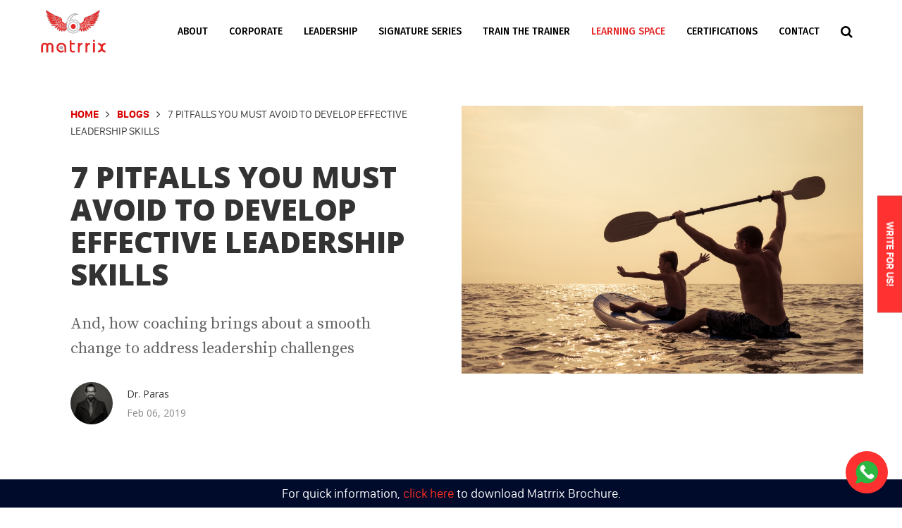

--- FILE ---
content_type: text/html; charset=UTF-8
request_url: https://www.matrrix.in/blogs/7-pitfalls-you-must-avoid-to-develop-effective-leadership-skills
body_size: 14651
content:
<!DOCTYPE html>
<html>
  <head>
<script src="https://www.googleoptimize.com/optimize.js?id=OPT-KTVLNXH" type="2523b0ccfe9e391a99c05bec-text/javascript"></script>

<!-- Google Tag Manager -->
<script type="2523b0ccfe9e391a99c05bec-text/javascript">(function(w,d,s,l,i){w[l]=w[l]||[];w[l].push({'gtm.start':
new Date().getTime(),event:'gtm.js'});var f=d.getElementsByTagName(s)[0],
j=d.createElement(s),dl=l!='dataLayer'?'&l='+l:'';j.async=true;j.src=
'https://www.googletagmanager.com/gtm.js?id='+i+dl;f.parentNode.insertBefore(j,f);
})(window,document,'script','dataLayer','GTM-TNX3FBM');</script>
<!-- End Google Tag Manager -->

<!-- Global site tag (gtag.js) - Google Analytics -->
<script async src="https://www.googletagmanager.com/gtag/js?id=UA-131431788-1" type="2523b0ccfe9e391a99c05bec-text/javascript"></script>
<script type="2523b0ccfe9e391a99c05bec-text/javascript">

  window.dataLayer = window.dataLayer || [];

  function gtag(){dataLayer.push(arguments);}

  gtag('js', new Date());



  gtag('config', 'UA-131431788-1');

</script>
<!-- Global site tag (gtag.js) - Google Ads: 10801353412 -->
<script async src="https://www.googletagmanager.com/gtag/js?id=AW-10801353412" type="2523b0ccfe9e391a99c05bec-text/javascript"></script>
<script type="2523b0ccfe9e391a99c05bec-text/javascript">
  window.dataLayer = window.dataLayer || [];
  function gtag(){dataLayer.push(arguments);}
  gtag('js', new Date());

  gtag('config', 'AW-10801353412');
</script>
  
  <!-- Google tag (gtag.js) For Swathi - Brightsun -->
<script async src="https://www.googletagmanager.com/gtag/js?id=G-J0KX38928D" type="2523b0ccfe9e391a99c05bec-text/javascript"></script>
<script type="2523b0ccfe9e391a99c05bec-text/javascript">
  window.dataLayer = window.dataLayer || [];
  function gtag(){dataLayer.push(arguments);}
  gtag('js', new Date());

  gtag('config', 'G-J0KX38928D');
</script>
<!-- End Google Tag -->


    <meta http-equiv="Content-Type" content="text/html; charset=UTF-8" />
    <meta http-equiv="X-UA-Compatible" content="IE=edge">

    <!-- Mobile view -->
    <meta name="viewport" content="width=device-width, initial-scale=1.0">
    <!-- 
    <link rel="preload" as="style" onload="this.onload=null;this.rel='stylesheet'" href="/js/bootstrap/bootstrap.min.css">
    
    <link rel="preload" as="style" onload="this.onload=null;this.rel='stylesheet'" href="/css/ui/menu.new.css">
    <link rel="preload" as="style" onload="this.onload=null;this.rel='stylesheet'" href="/css/ui/theme-default.css" >
    <link rel="preload" as="style" onload="this.onload=null;this.rel='stylesheet'" href="/css/ui/loaders.css">
    <link rel="preload" as="style" onload="this.onload=null;this.rel='stylesheet'" href="/css/ui/corporate.css">
    <link rel="preload" as="style" onload="this.onload=null;this.rel='stylesheet'" href="/fonts/font-awesome/css/font-awesome.min.css">
    
    <noscript> -->
    <link rel="stylesheet" type="text/css" href="/js/bootstrap/bootstrap.min.css">
    <link rel="stylesheet" type="text/css" href="/css/ui/menu.new.css">
    <link rel="stylesheet" type="text/css" href="/css/ui/theme-default.css" >
    <link rel="stylesheet" type="text/css" href="/css/ui/loaders.css">
    <link rel="stylesheet" type="text/css" href="/css/ui/corporate.css">
    <link rel="stylesheet" type="text/css" href="/fonts/font-awesome/css/font-awesome.min.css">
    <!-- </noscript> -->
    <!-- Template's stylesheets --
    <link rel="stylesheet" type="text/css" href="/css/ui/menu.new.css">
    <link rel="stylesheet" type="text/css" href="/css/ui/theme-default.css" >
    <link rel="stylesheet" type="text/css" href="/css/ui/loaders.css">
    <link rel="stylesheet" type="text/css" href="/css/ui/corporate.css">
    <link rel="stylesheet" type="text/css" href="/fonts/font-awesome/css/font-awesome.min.css">
    <link rel="stylesheet" type="text/css" href="/fonts/Simple-Line-Icons-Webfont/simple-line-icons.css" media="screen" />
    <link rel="stylesheet" type="text/css" href="/fonts/et-line-font/et-line-font.css">
    <link rel="stylesheet" type="text/css" href="/js/revolution-slider/css/settings.css">
    <link rel="stylesheet" type="text/css" href="/js/revolution-slider/css/layers.css">
    <link rel="stylesheet" type="text/css" href="/js/revolution-slider/css/navigation.css">
    <link rel="stylesheet" type="text/css" href="/js/cubeportfolio/cubeportfolio.min.css">
    <link rel="stylesheet" type="text/css" href="/js/owl-carousel/owl.carousel.css">
    <link rel="stylesheet" type="text/css" href="/js/owl-carousel/owl.theme.css">
    <link rel="stylesheet" type="text/css" href="/css/ui/responsive-tabs.css" media="all" />
    <link rel="stylesheet" type="text/css" href="/css/ui/ytplayer.css" />
    <link rel="stylesheet" type="text/css" href="/js/accordion/css/smk-accordion.css">
    <link rel="stylesheet" type="text/css" href="/js/parallax/main.css">
    <link rel="stylesheet" type="text/css" href="/fonts/pe-icon-7-stroke/css/pe-icon-7-stroke.css">
    <link rel="stylesheet" type="text/css" href="/js/ytplayer/ytplayer.css" />
    <link rel="stylesheet" type="text/css" href="/js/magnific-popup/magnific-popup.css">
    <link rel="stylesheet" type="text/css" href="/css/ui/extra.styles.css" />
    <link rel="stylesheet" type="text/css" href="/js/animations/css/animations.min.css">
    <!-- Template's stylesheets END -->
	
    
    <!--[if lt IE 9]>
    <script src="http://html5shim.googlecode.com/svn/trunk/html5.js"></script>
    <![endif]-->

    <!-- Style Customizer's stylesheets -->
    <link rel="stylesheet/less" type="text/css" href="/less/skin.less">
    
    	
    <meta property="og:title" content="Avoid these 7 Challenges and Develop the topmost? ? Leadership Qualities" />
<meta name="description" content="The qualities of a good leader depend upon his/her abilities to overcome 7 challenges. Read on to develop effective leadership strengths." />
<meta property="og:description" content="The qualities of a good leader depend upon his/her abilities to overcome 7 challenges. Read on to develop effective leadership strengths." />
<meta name="author" content="Dr. Paras" />
<meta property="og:url" content="/blogs/7-pitfalls-you-must-avoid-to-develop-effective-leadership-skills" />
<meta property="og:type" content="article" />
<meta property="og:image" content="https://www.matrrix.in/images/blog/1000xnull/bigstock-Father-And-Son-Playing-On-The-2425549035c5aeab30061b1.44464153.jpg" />
<meta name="robots" content="index, follow, max-image-preview:large, max-snippet:-1, max-video-preview:-1" />
<link rel="canonical" href="https://www.matrrix.in/blogs/7-pitfalls-you-must-avoid-to-develop-effective-leadership-skills" />
<link rel="stylesheet" type="text/css" href="/css/ui/pricing-tables.css" />
<link rel="stylesheet" type="text/css" href="/css/ui/cform.css" />
<script type="2523b0ccfe9e391a99c05bec-text/javascript" src="/assets/22e3debe/jquery.js"></script>
<title>Avoid these 7 Challenges and Develop the topmost? ? Leadership Qualities</title>
    
    <link rel="stylesheet" type="text/css" href="/css/ui/extra.styles.css" />
    <link rel="stylesheet" type="text/css" href="/js/animations/css/animations.min.css">

    <!-- Favicon -->
    <link rel="shortcut icon" href="/images/logo.png">

    <!-- Google fonts  --
    <link href="https://fonts.googleapis.com/css?family=Open+Sans:300,300i,400,400i,600,600i,700,700i,800,800i&display=swap" rel="stylesheet">
    <!-- <link href="https://fonts.googleapis.com/css?family=Roboto:100,100i,300,300i,400,400i,500,500i,700" rel="stylesheet">
    <link href="https://fonts.googleapis.com/css?family=Yesteryear" rel="stylesheet">
     -->
    </head>

<body><script type="2523b0ccfe9e391a99c05bec-text/javascript" src="https://www.google.com/recaptcha/api.js" async="async" defer="defer"></script>

<!-- Google Tag Manager (noscript) -->
<noscript><iframe src="https://www.googletagmanager.com/ns.html?id=GTM-TNX3FBM"
height="0" width="0" style="display:none;visibility:hidden"></iframe></noscript>
<!-- End Google Tag Manager (noscript) -->

  <!-- Loader section -->
  <div class="over-loader loader-live">
    <div class="loader">
      <div class="loader-item style5">
        <div class="bounce1"></div>
        <div class="bounce2"></div>
        <div class="bounce3"></div>
      </div>
    </div>
  </div>
  <!--end Loader--> 

<div id="search-modal" tabindex="-1" role="dialog" aria-labelledby="modal-switch-label" class="modal fade">
    <div class="modal-dialog">
      <div class="modal-content">
        <div class="modal-header">
          <button type="button" data-dismiss="modal" class="close"><span aria-hidden="true">×</span><span class="sr-only">Close</span></button>
          <div id="modal-switch-label" class="modal-title"><h4>Search</h4></div>
        </div>
        <div class="modal-body" id="suggestor-modal-body">
            <script async src="https://cse.google.com/cse.js?cx=10481cfd939a94bc9" type="2523b0ccfe9e391a99c05bec-text/javascript">
            </script>
            <div class="gcse-search"></div>
        </div>
      </div>
    </div>
</div>


<div class="wrapper-boxed">
  <div class="site-wrapper">
    <div class="col-md-12 nopadding">
      <div class="header-section style1 noborder pin-style">
        <div class="container">
          <div class="mod-menu">
            <div class="row">
              <div class="col-sm-1"> 
                <a href="/" title="Matrrix by Dr. Paras" class="logo style-1 mar-1"> <img src="/images/logo/logo.png" style="max-width:98px" alt="Matrrix Logo"> </a> 
              </div>
              <div class="col-sm-11">
                <div class="main-nav">
                  <ul class="nav navbar-nav top-nav">
                    <li class="visible-xs menu-icon"><a data-toggle="modal" data-target="#search-modal"href="#"><i class="fa fa-search"></i></a></li>
                    <li class="visible-xs menu-icon"> 
                      <a href="#" onclick="if (!window.__cfRLUnblockHandlers) return false; return false" class="navbar-toggle collapsed" data-toggle="collapse" data-target="#menu" aria-expanded="false" data-cf-modified-2523b0ccfe9e391a99c05bec-=""> <i aria-hidden="true" class="fa fa-bars"></i> </a> 
                    </li>
                  </ul>
                  <div id="menu" class="collapse">
                    <ul class="nav navbar-nav">
                      <li class="single-menu"> <a href="#" onclick="if (!window.__cfRLUnblockHandlers) return false; return false;" data-cf-modified-2523b0ccfe9e391a99c05bec-="">About</a> <span class="arrow"></span>
                        <ul class="dm-align-2">
                          <li> <a href="/about">About Us</a> </li>
                          <!-- <li> <a href="/coaches">Coaches</a> </li> -->
                          <li> <a href="/events">Events</a> </li>
              			  <li><a href="/programs/schedule">Schedule</a></li>
                        </ul>
                      </li>
                      
                      <li class="mega-menu">  <a href="/programs/corporate-solutions">Corporate</a> <span class="arrow"></span>
                        <ul>
                          <li>
                            <ul>
                              <li> <a href="/corporate-solutions/nlp-program">NLP Program</a> </li>
                              <li> <a href="/corporate-solutions/emotional-intelligence-coaching-india">Emotional Intelligence</a> </li>
                              <li> <a href="/corporate-solutions/conflict-management">Conflict Management</a> </li>
                              <li> <a href="/corporate-solutions/stress-management">Stress Management</a> </li>
                            </ul>
                          </li>
                          <li>
                            <ul>
                              <li> <a href="/corporate-solutions/transactional-analysis">Transactional Analysis </a> </li>
                              <li> <a href="/corporate-solutions/communication-skills">Communication Skills</a> </li>
                              <li> <a href="/corporate-solutions/team-building">Team Building</a> </li>
                              <li> <a href="/corporate-solutions/corporate-presence">Corporate Presence</a> </li>
                            </ul>
                          </li>
                          <div class="menu_bg_img" style="background-image: url(/images/menu/1.webp)"></div>
                        </ul>
                      </li>

                      <li class="single-menu"> <a href="#" onclick="if (!window.__cfRLUnblockHandlers) return false; return false" data-cf-modified-2523b0ccfe9e391a99c05bec-="">Leadership</a> <span class="arrow"></span>
                        <ul class="dm-align-2">
                          <li> <a href="/life-leadership-coaching">Life Leadership Coaching </a> </li>
                          <li> <a href="/executive-coaching">Executive Coaching </a> </li>
                        </ul>
                      </li>

                      <li class="single-menu"> <a href="/programs/signature-series">Signature Series</a> <span class="arrow"></span>
                        <ul class="dm-align-2">
                          <li> <a href="/signature-series/transform-mind-and-transform-lives">TMTL</a> </li>
                          <li> <a href="/signature-series/mentor-certification">Leadership Mentoring</a> </li>
                          <li> <a href="/signature-series/professional-excellence-program">PEP</a> </li>
                          <li> <a href="/signature-series/iseo">ISEO</a> </li>
                          <li> <a href="/signature-series/success-mantra">Success Mantra</a> </li>
                        </ul>
                      </li>

                      <li class="mega-menu three-col">  <a href="/programs/train-the-trainer">Train the Trainer</a> <span class="arrow"></span>
                        <ul>
                          <li>
                            <ul>
                              <li> <a href="/train-the-trainer/conflict-management-1"> Conflict Management </a> </li>
                              <li> <a href="/train-the-trainer/communication-skills-1"> Communication Skills </a> </li>
                              <li> <a href="/train-the-trainer/emotional-intelligence-coaching"> Emotional Intelligence </a></li>
                              <li> <a href="/train-the-trainer/stress-management-training"> Stress Management </a></li>
                            </ul>
                          </li>
                          <li>
                            <ul>
                              <li> <a href="/train-the-trainer/advance-train-the-trainer-program"> Train the Trainer</a> </li>
                              <li> <a href="/train-the-trainer/transactional-analysis-1"> TA for Corporates </a> </li>
                            </ul>
                          </li>
                          <div class="menu_bg_img" style="background-image: url(/images/menu/2.webp)"></div>
                        </ul>
                      </li>

                      <li class="single-menu active"> <a href="#" onclick="if (!window.__cfRLUnblockHandlers) return false; return false;" data-cf-modified-2523b0ccfe9e391a99c05bec-="">Learning Space</a> <span class="arrow"></span>
                        <ul class="dm-align-2">
                          <li> <a href="/blogs">Blogs</a> </li>
                          <li> <a href="/blogs/resources">Resources</a> </li>
                          <li> <a href="/videos">Videos</a> </li>
                          <li> <a href="/mindfulness-practitioner-app">MP App</a> </li>
                          <li> <a href="/courses">Short Courses</a> </li>
                        </ul>
                      </li>
                      <li class="single-menu"> <a href="/certifications">Certifications</a> <span class="arrow"></span>
                        <ul class="dm-align-2">
                          <li> <a href="/certifications/coaching">ICF Coach ACC/PCC/MCC</a> </li>
                          <li> <a href="/icf-coaching-certification-usa">ICF Coaching - USA</a> </li>
                          <li> <a href="/hypnotherapy-training-certification">Hypnotherapy - Levels 1 to 6</a> </li>
                          <li> <a href="/mindfulness-coach-certification-india">Mindfulness Practitioner</a> </li>
                          <li> <a href="/nlp-coach-certification-india">NLP Practitioner</a> </li>
                          <li> <a href="/developing-mental-toughness">Mental Strength Professionals</a> </li>
                          <li> <a href="/certifications/foundational-certified-program-in-counseling-skills-and-techniques">Counseling Skills - Foundational</a> </li>
                          <li> <a href="/certifications/advance-practicum">Counseling Skills - Advanced</a> </li>
                        </ul>
                      </li>
                      <li class="">  <a href="/contact-us">Contact</a></li>
                      <li class="hidden-sm hidden-xs" style="font-size:1.3em"><a data-toggle="modal" data-target="#search-modal"href="#"><i class="fa fa-search"></i></a></li>
                    </ul>
                  </div>
                </div>
              </div>
            </div>
          </div>
        </div>
      </div>
      <!--end menu--> 
    </div>
    
    <div class="clearfix"></div>
    <div id="page-content">
    	<style>
.ce-feature-box-52 .text-box.padd-1 {
    min-height: 174px;
}

  .left,
.right {
  position: fixed;
  top: 0;
  bottom: 0;
  height: 2.5em;
  margin: auto;
  background: #ff3131;
  text-transform: uppercase;
  font-weight: 700;
  line-height:1;
}
 
.left {
  left: 0;
  -webkit-transform-origin: 0 50%;
     -moz-transform-origin: 0 50%;
      -ms-transform-origin: 0 50%;
       -o-transform-origin: 0 50%;
          transform-origin: 0 50%;
  -webkit-transform: rotate(-90deg) translate(-50%, 50%);
     -moz-transform: rotate(-90deg) translate(-50%, 50%);
      -ms-transform: rotate(-90deg) translate(-50%, 50%);
       -o-transform: rotate(-90deg) translate(-50%, 50%);
          transform: rotate(-90deg) translate(-50%, 50%);
}
 
.right {
   right: 0;
   -webkit-transform-origin: 100% 50%;
      -moz-transform-origin: 100% 50%;
       -ms-transform-origin: 100% 50%;
        -o-transform-origin: 100% 50%;
           transform-origin: 100% 50%;
   -webkit-transform: rotate(90deg) translate(50%, 50%);
      -moz-transform: rotate(90deg) translate(50%, 50%);
       -ms-transform: rotate(90deg) translate(50%, 50%);
        -o-transform: rotate(90deg) translate(50%, 50%);
           transform: rotate(90deg) translate(50%, 50%);
}
 
  </style>
  
<!-- Right Float Button -->
<a href="/blogs/write-for-us" class="side-btn btn btn-danger right" >Write For Us!</a>

<!-- <a href="#program-schedule" class="side-btn btn btn-danger left" onclick="scrollToSchedule();">Program Schedule</a> -->

<section id="blog-header">
	<div class="container">
		<div class="row">
			<div class="blog-title col-sm-6 col-xs-12">
				<a href="/">Home</a><i class="fa fa-angle-right"></i><a href="/blogs">Blogs</a><i class="fa fa-angle-right"></i><span>7 Pitfalls you must avoid to Develop Effective Leadership Skills</span>
				<h1>7 Pitfalls you must avoid to Develop Effective Leadership Skills</h1>
				<h2>And, how coaching brings about a smooth change to address leadership challenges</h2>
    			    							<div class="blog-author">
        			<img alt="Dr. Paras" src="/images/blog/author/author_6219c94458f8d0.63284761.webp">
					<div class="author-title">
						<h5>Dr. Paras</h5>
						<!-- <a href="https://twitter.com/drparas_matrrix?ref_src=twsrc%5Etfw" class="twitter-follow-button" data-show-screen-name="false" data-show-count="true">Follow</a><script async src="https://platform.twitter.com/widgets.js" charset="utf-8"></script> -->
						<div class="clearfix"></div>
						<h6>Feb 06, 2019</h6>
					</div>
				</div>
							</div>
			<div class="blog-img col-sm-6 col-xs-12">
				<!-- <div class="blog-btns">
					<a class="btn-schedule" href="#program-schedule">Program Schedule</a>
					<a class="btn-write" href="/blogs/write-for-us" target="_blank">Write for us</a>
					<a class="btn-apntmnt" href="https://appointment.matrrix.in/Consulting.php?trainer_id=2" target="_blank">Book an Appointment</a>
    			</div> -->
								<img class="img-responsive" 
					alt="7 Pitfalls you must avoid to Develop Effective Leadership Skills" 
					title="7 Pitfalls you must avoid to Develop Effective Leadership Skills" 
					src="/images/blog/1000xnull/bigstock-Father-And-Son-Playing-On-The-2425549035c5aeab30061b1.44464153.jpg">
			</div>
		</div>
	</div>
</section>


<section class="blog-content clearfix">
  <div class="container">
    <div class="row">
      <div class="col-xs-12">
       	<div class="sharethis-inline-share-buttons" style="margin-bottom:30px;"></div>
        <div class="lr_padding service_details_section blog_content">
       		<p>As a life, leadership coach, I’ve interacted and coached numerous leaders across the globe. Though the situations vary at a global level, the inherent problem is the same worldwide. Developing leadership qualities is indeed one of the most important factors for the success of any business. Leaders have to deal with different business conditions in a constantly changing environment. They have to adapt quickly as well as anticipate any change and this is what makes a good leader.</p><p>It’s the survival of the fittest. And, the fine art of balancing employees’ and customers’ demands can often drag a person with great leadership skills many rungs below his/her actual goal.</p><p><strong>The challenges of all leaders lie within their own self.</strong> It’s about resolving some issues that are actually achievable if you can take the bull by the horns to develop good leadership skills.</p><p><strong>So, what are the characteristics of a good leader?</strong> Which are their problem-areas? I’ve come across the following 7 common challenges most leaders face. These findings are based on my observations as their coach.</p><h3>Top 7 Challenges Leaders Face in Every Organization</h3><blockquote><h3>A leader with a fixed mindset about his/her culture, often faces the problem of this culture dominating the leadership skills.</h3></blockquote><ol><li><strong>The Inability to be Assertive</strong><br>Assertiveness is a valuable characteristic. Many leaders struggle with how to be assertive at work. <strong>It’s about getting your point across without upsetting others.</strong> Assertive leaders use a calm and positive approach to express thoughts and beliefs freely by maintaining respect for others. An assertive behavior helps a leader to express personal rights as well as ensure the rights of others. Sadly, not every leader opts for assertiveness with the fear of being viewed as “aggressive” or “pushy”. Leaders with great judgment skills and high on assertiveness levels have shown a proven higher rate of success. Assertive leaders are able to spot the need for their team member to change their behavior and convey the same. They often act as the appropriate role model to display the change they desire to see in others.<br>A lack of assertiveness simply translates into waiting for things to happen, assuming team members would understand a business requirement and urgency, and live in fear of being judged despite having the best solutions. Assertiveness is not a singular weapon for great leadership. And, there’s a fine line between being obnoxious and assertive.<br>It’s about achieving the right assertive communication skills to bring a change.</li><li><strong>Culture and Communication</strong><br>Business leaders have to deal with diverse teams across the globe from various cultural backgrounds. Business communication is the key to get things done quickly and effectively. In today’s global business communication requirements, a single approach cannot be defined as the appropriate one for communication with one another. Culture, which is a set of defined values held by a group of people, vary as per region. And, a leader with a fixed mindset about his/her culture, often faces the problem of this culture dominating the leadership skills. This attitude largely affects people he/she is dealing with leading to cultural barriers in communication.<br>It’s easier when a leader observes and learns the culture and etiquette of various regions and takes the reigns of leading diverse teams in his/her own hands. A leader with a neutral approach holds the key to cross-cultural understanding and he/she is able to communicate effectively giving great results for business growth.</li><li><strong>Emotional Sensitivity</strong><br>Many leaders I have encountered in my career have felt caring about the emotions of team members is best left to the Human Resources. Being “sensitive” is often looked at as being “weak” along with other negative connotations, a trait that does not go down well with “tough leaders”. On the contrary, as a coach, I’d invite leaders to develop the sensitivity levels for great strategy skills. It’s about being observant before acting.<br><strong>Sensitive people often make great leaders as they can -</strong><br>Developing emotional sensitivity is essential as it allows you to understand what others&nbsp;think, require, and ensure everyone works well together. The key mantra for being a&nbsp;sensitive leader is developing “care” “empathy” and being “genuine”. All go hand-in-hand&nbsp;to be emotionally sensitive with employees across different generations.</li></ol><p>Sound coaching methodologies enable leaders (who lack emotional sensitivity) to&nbsp;recognize the feelings of others through the path of self-awareness and self-mastery of&nbsp;their own emotions.</p><ul><li>Closely observe a team’s interpersonal relationships</li><li>A sensitive leader can relate and listen better, address misunderstandings and emotions at a workplace</li><li>He/she can cushion constructive criticism with praise</li><li>Are great cheerleaders even during bad times</li><li>Can empathize easily</li><li>Always keep communication channels open to address issues, feedback, etc.</li><li>Ensure tasks are distributed equally</li></ul><p><strong>Lack of listening skills</strong><br>Poor listening skills account for a loss of revenue for most businesses when leaders are&nbsp;unable to understand the need for developing this skill. An organization can rise or fall&nbsp;which is dependent entirely upon the quality of interactions between leaders and their&nbsp;teams. Listening is the key, a challenge for most leaders who have a point to put forth for&nbsp;their teams in every meeting. The urge to talk more without attentive listening is a barrier&nbsp;for effective team management. A leader, in this case, may be prejudiced or biased with&nbsp;preconceived ideas or could have a closed mind.<br>A healthy workforce always performs better and is happier in the long run.</p><blockquote><p>A healthy workforce always performs better and is happier in the long run.</p></blockquote><ol><li><strong>Leaders must be aware about the following -</strong><br>Good leaders need to facilitate productive conversations with larger satisfaction and&nbsp;higher value levels to achieve trust from their co-workers.<ul><li>Attentive listening promotes better functioning teams, boosts morale</li><li>A good listener helps to increase sales and ensures customer loyalty by paying attention to details</li><li>Listening often reduces stress for both sides - leaders as well as their teams</li><li>Listening techniques promotes better collaboration among team members</li></ul></li></ol><p><strong>Lack of alignment with the vision</strong><br>It’s only when all the team members and leaders work towards a common goal that&nbsp;success is achieved for any firm. Yet, I’ve come across great leaders who lack the need&nbsp;to align the team with the vision of the firm. This is a damaging factor wherein employees&nbsp;would also be disconnected without a shared sense of purpose. Leaders with increased&nbsp;awareness know the importance of establishing working principles and norms that acts&nbsp;as a strong foundation for how a leader would lead to take the organization forward. It’s&nbsp;imperative for every business leader to know the importance of a shared purpose and&nbsp;establishing the alignment on the WHY of the firm they are with. There are several&nbsp;approaches to assess leadership team alignment as I’ve often discussed in my coaching&nbsp;sessions.</p><p><strong>Multigenerational Workforce</strong><br>Leaders are faced with the massive task of working with a diverse age group. While&nbsp;tech-savvy millennials continue in the workforce, leaders also have to manage the&nbsp;Generation Xers as well as Baby Boomers. This leads to generational differences in the&nbsp;workplace.<br>The challenges can crop at a basic level. The older and the younger generation show&nbsp;preferences to different styles of communication.<br><i>For e.g.: Gen Y prefers to send text messages or use apps for messaging, older Gen&nbsp;Xers may prefer phone calls and emails. Younger team members may use abbreviations&nbsp;and informal languages.</i><br>There’s also the problem of different objectives for different generation groups.&nbsp;Millennials may place less emphasis on compensation with a focus on workplace&nbsp;flexibility, learning, positive workplace culture as compared to Gen-X or Baby Boomers.<br><strong>Managing a multigenerational workforce includes the development of a company culture that goes beyond ping-pong tables and open office atmosphere.</strong> Handling varied age groups and breaking stereotypes (e.g. baby boomers are careless or millennials take a long time for the decision-making process) requires outstanding leadership qualities. One has to allow individuals to work in a style that suits them best with ample recognition for their work.</p><p><strong>Maintaining a work-life balance</strong><br>Leaders are constantly challenged at work with the rapid technological developments&nbsp;that change production costs, markets, consumer requirements. Leaders also strive to&nbsp;create a great company culture to attract and retain the top talents. There is a need to&nbsp;develop agile leaders who are structured yet flexible. The onus to drive results while&nbsp;placing weightage on people and the company culture can sometimes get taxing for&nbsp;leaders. This results in a chaotic or an almost zero work-life balance. Business leaders&nbsp;do have an understanding of a balanced approach but lack the implementation skills.&nbsp;<strong>I’ve often been asked how to achieve work-life balance.</strong>&nbsp;And, to this, I’d say, leaders&nbsp;need to serve as a role model, establish boundaries, promote hobbies, prioritize better&nbsp;and encourage dialogue on maintaining a healthy work-life balance. A healthy workforce&nbsp;always performs better and is happier in the long run with the awareness of a work-life<br>balance.</p><p>As a life, leadership coach, I’ve often worked with some brilliant people to coach and&nbsp;train as well as mentor them to bring out their best potential to develop <strong>leadership&nbsp;qualities</strong>. As a mentor, I’ve partnered with leaders&nbsp;to see the big picture while&nbsp;overcoming challenges smoothly by ensuring they maintain the essence of life. Have a&nbsp;challenge to resolve? Let’s connect. Write to me at <a href="/cdn-cgi/l/email-protection#ddb9afadbcafbcae9db0bca9afafb4a5f3b4b3"><span class="__cf_email__" data-cfemail="3652444657445745765b574244445f4e185f58">[email&#160;protected]</span></a></p>  
			
			<!-- <iframe src="https://www.facebook.com/plugins/share_button.php?href=https%3A%2F%2Fwww.matrrix.in%2Fblogs%2F7-pitfalls-you-must-avoid-to-develop-effective-leadership-skills&layout=button_count&size=small&mobile_iframe=true&appId=747845475550895&width=88&height=20" width="88" height="20" style="border:none;overflow:hidden" scrolling="no" frameborder="0" allowTransparency="true" allow="encrypted-media"></iframe>
			<a href="https://twitter.com/share?ref_src=twsrc%5Etfw" class="twitter-share-button" data-related="drparas_matrrix" data-show-count="true">Tweet</a><script async src="https://platform.twitter.com/widgets.js" charset="utf-8"></script>
			 -->
			 
			<div class="sharethis-inline-share-buttons"></div>
						<div class="row blog-author">
				<div class="col-xs-12 author-title">
					<img class="author-pic" alt="Dr. Paras" src="/images/blog/author/author_6219c94458f8d0.63284761.webp">
					<div class="author-bio">
						<p><u>WRITTEN BY</u></p>
    					<h5>Dr. Paras        					<br/>
        					        					<a href="https://twitter.com/drparas_matrrix" target="_blank" title="Visit Twitter Profile"><i class="fa fa-twitter"></i></a>
        					        					<a href="https://www.facebook.com/coachdrparas" target="_blank" title="Visit Facebook Profile"><i class="fa fa-facebook"></i></a>
        					        					<a href="https://www.linkedin.com/in/drparas/" target="_blank" title="Visit LinkedIn Profile"><i class="fa fa-linkedin"></i></a>
        					        					<a href="https://www.instagram.com/coachdrparas/" target="_blank" title="Visit Instagram Profile"><i class="fa fa-instagram"></i></a>
        					    					</h5>
					</div>
					<div class="clearfix"></div>
					<div class="author-bio"><p>ICF-certified (Master Certified Coach) and ESIA -Coach Supervisor Dr. Paras, and Co-Founder of Dr Paras Wellness Pvt. Ltd. with brand Matrrix has been focused towards initiating change and transformation in people. As a certified Neuro-linguistic Programming (NLP) Master Practitioner and Mindfulness Coach, he brings a fresh approach towards learning the psychology of one’s thinking and behavior patterns. In his 18 years’ journey, he has trained, coached and mentored over 1.5 lakh individuals while certifying over 240 coaches. The leadership development programs of Matrrix have honed over hundreds of professionals while resolving workplace issues and ensuring higher ROI for firms.</p><p>Dr. Paras uses the power of coaching, counseling and positive psychology frameworks to resolve organizational issues, manage internal conflicts, and accelerate business growth. His programs for professional certifications in NLP, Mindfulness, Counseling, Coaching, and more have solidified his name as a transformation coach. Dr. Paras is also the founder of the Iinner Universe Education Foundation that runs Tava-Mitram (not-for-profit) to improve emotional wellness. He is also an avid blogger and social media enthusiast who loves keeping in touch with his international audience.</p></div>
										<a class="btn btn-primary border border-2x border-red uppercase xround-7" target="_blank" 
						href="https://appointment.matrrix.in/Consulting.php"><span>Book an Appointment</span></a>
									</div>
			</div>
			          <!-- Comment Area --
          <div id="comments" class="comments-area">
            <h4 class="comments-title">Comments</h4>
            <div id="disqus_thread"></div>
            <script>
                /**
                *  RECOMMENDED CONFIGURATION VARIABLES: EDIT AND UNCOMMENT THE SECTION BELOW TO INSERT DYNAMIC VALUES FROM YOUR PLATFORM OR CMS.
                *  LEARN WHY DEFINING THESE VARIABLES IS IMPORTANT: https://disqus.com/admin/universalcode/#configuration-variables    */
                /*
                var disqus_config = function () {
                this.page.url = PAGE_URL;  // Replace PAGE_URL with your page's canonical URL variable
                this.page.identifier = PAGE_IDENTIFIER; // Replace PAGE_IDENTIFIER with your page's unique identifier variable
                };
                */
                (function() { // DON'T EDIT BELOW THIS LINE
                var d = document, s = d.createElement('script');
                s.src = 'https://www-matrrix-in.disqus.com/embed.js';
                s.setAttribute('data-timestamp', +new Date());
                (d.head || d.body).appendChild(s);
                })();
            </script>
            <noscript>Please enable JavaScript to view the <a href="https://disqus.com/?ref_noscript">comments.</a></noscript>
	    </div><!-- Content Area /- -->
	<!--    
                <section class="section-side-image sec-padding-5 clearfix">
        	<div class="container">
            	<div class="row">
              		<div class="col-md-12">
              			<div id="learndesk-embed">
              				<iframe src=https://www.learndesk.us/class/5316828958031872/embed_full title="ICF: BAC (Become an Associate Coach)" allow="autoplay; fullscreen" allowtransparency=true frameborder=0 scrolling=no class=tabletwise_embed name=tabletwise_embed allowfullscreen msallowfullscreen width=960 height=460></iframe>
              			</div>
        	        </div>
              	</div>
            </div>
        </section>
                <section class="section-side-image sec-padding-5 clearfix">
        	<div class="container">
            	<div class="row">
              		<div class="col-md-12">
              			<div id="learndesk-embed">
              				<iframe src=https://www.learndesk.us/class/6727561230942208/embed_full title="ICF: BPC (Become a Professional Coach)" allow="autoplay; fullscreen" allowtransparency=true frameborder=0 scrolling=no class=tabletwise_embed name=tabletwise_embed allowfullscreen msallowfullscreen width=960 height=460></iframe>
              			</div>
        	        </div>
              	</div>
            </div>
        </section>
                -->
        </div>
      </div>
    </div>

  
  </div>
</section>
<div class="clearfix"></div>

<section class="sec-padding-4 contact_page section-light">
  <div class="container">
    <div class="row">
      <div class="col-md-12">
        <h3>Get in touch!</h3>
        <div id="contact-section">
            <div class="leave-reply">
                <form id="gsr-contact" method="post" action="/contact-us">
                    <div class="row">
                        <div class="col-md-6">
                            <input name="ContactForm[first_name]" class="form-control reply-input" type="text" placeholder="First Name" required>
                        </div>
                        <div class="col-md-6">
                            <input name="ContactForm[last_name]" class="form-control reply-input" type="text" placeholder="Last Name">
                        </div>
                    </div>
                    <div class="row">
                        <div class="col-md-6">
                            <input name="ContactForm[email]" class="form-control reply-input" type="email" placeholder="Email" required>
                        </div>
                        <div class="col-md-6">
                            <input name="ContactForm[phone]" class="form-control reply-input" type="number" pattern=".{10,12}" placeholder="Phone Number" required>
                        </div>
                    </div>
                    <div class="row">
                        <div class="col-md-12">
                            <input name="ContactForm[subject]" class="form-control reply-input" type="text" placeholder="Subject" required>
                        </div>
                    </div>
                    <div class="row">
                        <div class="col-md-8">
                            <textarea name="ContactForm[message]" class="form-control reply-textarea" placeholder="Your Message" rows="5" required autocomplete="off"></textarea>
                        </div>
                        <div class="col-md-4">
                			<div class="g-recaptcha" data-sitekey="6LeX1_8UAAAAAEJWJTVOp8DO4ZdszhZKWuyjW63R"
                			data-callback="enableBtn"></div>
                        </div>
                        <div class="col-md-12">
                        	<div class="submit-btn clearfix">
                                <input type="submit" id="sbmt-button" 
                                class="btn btn-primary border border-2x border-red uppercase xround-7"
                                value="Submit"  
                                disabled="disabled">
                            </div>
                        </div>
                    </div>
                </form>
                <div class="col-md-12" id="form_status"></div>
            </div>
         </div>
      </div>
    </div>
  </div>
</section>
    </div>
    <section class="sec-padding-4 section-secondary subscribe-cta">
      <div class="container">
        <div class="row">
          <div class="col-sm-12">
            <div class="sec-title-container less-padding-3 text-center">
              <h2 class="font-weight-1 less-mar-1 line-height-5 text-white">Get free ebooks right in your inbox!</h2>
            </div>
          </div>
          <div class="clearfix"></div>
          <!--end title-->
          
          <div class="col-md-10 col-centered">
            <div class="ce-feature-box-25">
                <form id="subscribe-form" method="post" action="/site/subscribe">
                  <input type="text" name="subscriber_eml" class="newsletter" placeholder="Email Address" required="required">
                  <input name="subscribe" value="Subscribe" class="newsletter-btn" type="submit">
                </form>
            </div>
			<div id="subscribe-success" class="alert alert-success" role="alert"></div>
            <div id="subscribe-error" class="alert alert-danger" role="alert"></div>
          </div>
          <!--end item--> 
          
        </div>
      </div>
    </section>
    <div class="clearfix"></div>
    <!-- end section -->
    
    <div class="section-light-3 sec-padding-3 footer">
      <div class="container">
        <div class="row">
          <div class="col-md-3 col-sm-12 colmargin clearfix margin-bottom">
            <div class="fo-map">
              <div class="footer-logo"><img src="/images/logo/logo.png" style="max-width:100px" alt="Matrrix Logo"/></div>
              <!-- <p class="text-gray">Matrrix partners with you to improve lives on the personal and professional level. We deliver world-class coaching and empower people to discover their hidden talent through our exclusive programs.</p> -->
              <p class="text-gray">Dr. Paras trains and mentors individuals to discover their hidden potential. Matrrix has been founded with the core principles of 'Inspire, Empower, Transform' - a thought ingrained by Dr. Paras (Personal Life Coach in India), Founder, Matrrix.</p>
            </div>
          </div>
          <!--end item-->
          
          <div class="col-md-3 col-xs-12 clearfix margin-bottom">
            <h4 class="text-dark less-mar3 font-weight-5">Learning Space</h4>
            <div class="clearfix"></div>
            <br/>
            <ul class="footer-quick-links-3 white">
              <li><a href="/certifications/coaching"><i class="fa fa-angle-right"></i> Coach Certification</a></li>
              <li><a href="/certifications/counseling"><i class="fa fa-angle-right"></i> Counseling Certifications</a></li>
              <li><a href="/hypnotherapy-training-certification"><i class="fa fa-angle-right"></i> Hypnotherapy Certification</a></li>
              <li><a href="/mindfulness-coach-certification-india"><i class="fa fa-angle-right"></i> Mindfulness Practitioner Certification</a></li>
              <li><a href="/mindfulness-practitioner-app"><i class="fa fa-angle-right"></i> Mindfulness Practitioner App</a></li>
              <li><a href="/programs/schedule"><i class="fa fa-angle-right"></i> Programs Schedule</a></li>
              <li><a href="/blogs"><i class="fa fa-angle-right"></i> Blogs</a></li>
              <li><a href="/blogs"><i class="fa fa-angle-right"></i> Videos</a></li>
              <li><a href="/blogs/write-for-us"><i class="fa fa-angle-right"></i> Write For Us</a></li>
            </ul>
          </div>
          <!--end item-->
          
          <div class="col-md-3 col-xs-12 clearfix margin-bottom">
            <h4 class="text-dark less-mar3 font-weight-5">Quick Links</h4>
            <div class="clearfix"></div>
            <br/>
            <ul class="footer-quick-links-3 white">
              <li><a href="/uploads/matrrix-brochure.pdf" target="_blank"><i class="fa fa-angle-right"></i> Download Matrrix Brochure</a></li>
              <li><a href="/events"><i class="fa fa-angle-right"></i> Events Calendar</a></li>
              <li><a href="https://certificates.matrrix.in/" target="_blank"><i class="fa fa-angle-right"></i> Certificates Portal</a></li>
              <li><a href="https://certificates.matrrix.in/validate" target="_blank"><i class="fa fa-angle-right"></i> Certificate Validator</a></li>
              <li><a href="/terms-conditions"><i class="fa fa-angle-right"></i> Terms &amp; Conditions</a></li>
              <li><a href="https://rzp.io/l/Lej1PxPo" target="_blank"><i class="fa fa-angle-right"></i> Domestic Payments</a></li>
		<!--https://pmny.in/JIbM8QtILOE0-->
              <li><a href="https://rzp.io/l/pVPuA44" target="_blank"><i class="fa fa-angle-right"></i> International Payments</a></li>
		<!--https://buy.stripe.com/bIYaI2bWk4g5aZO14e-->
              <li><a href="https://www.matrrix.in/sitemap.xml" target="_blank"><i class="fa fa-angle-right"></i> Site Map</a></li>
            </ul>
            <div class="clearfix"></div>
            <br/>
            <h5 class="text-dark less-mar3 font-weight-3">Mindfulness Practitioner App</h5>
            <a href="https://play.google.com/store/apps/details?id=com.dollop.mindfulness" target="_blank">
                <img width="160" target="_blank" src="/images/googleplay.png" alt="Download from Google Play" class="img-fluid">
            </a>
            <br/>
            <a href="https://apps.apple.com/in/app/mindfulness-practitioner/id1598080524" target="_blank">
                <img width="160" target="_blank" src="/images/applestore.png" alt="Download from App Store" class="img-fluid">
            </a>
          </div>
          <!--end item-->
          
          <div class="col-md-3 col-xs-12 clearfix margin-bottom">
            <h4 class="text-dark less-mar3 font-weight-5">Contact Us</h4>
            <div class="clearfix"></div>
            <br/>
           <address class="text-gray">
            <strong class="text-dark">Address:</strong> <br>
	    <strong>Dr. Paras Wellness Pvt. Ltd.</strong> <br>
            Apt. No. 301, 3rd Floor,<br>
            Akshay Vaibhav Building, <br>
            Next to Solaris Gym, Baner, <br>
            Pune - 411045.
            </address>
            <p>
            <!-- <span class="text-gray"><strong class="text-dark">Phone:</strong> <a href="tel:+912027293555" target="_blank">+91 20 2729 3555</a></span><br> -->
            <span class="text-gray"><strong class="text-dark">Mobile:</strong> <a href="tel:+919055565758" target="_blank">+91 9055565758</a></span><br>
            <span class="text-gray"><strong class="text-dark">Email:</strong> <a href="/cdn-cgi/l/email-protection#[base64]" target="_blank">&#100;&#114;&#112;&#097;&#114;&#097;&#115;&#064;&#109;&#097;&#116;&#114;&#114;&#105;&#120;&#046;&#105;&#110;</a></span><br>
            </p>
            <ul class="footer-social-icons white left-align icons-plain text-center">
              <li><a class="twitter" href="https://twitter.com/drparas_matrrix" target="_blank"><i class="fa fa-twitter"></i></a></li>
              <li><a href="https://www.facebook.com/coachdrparas" target="_blank"><i class="fa fa-facebook"></i></a></li>
              <li><a href="https://www.linkedin.com/in/drparas/" target="_blank"><i class="fa fa-linkedin"></i></a></li>
              <li><a href="https://www.instagram.com/coachdrparas/" target="_blank"><i class="fa fa-instagram"></i></a></li>
              <li><a href="https://soundcloud.com/user-552082173" target="_blank"><i class="fa fa-soundcloud"></i></a></li>
            </ul>
            <ul class="footer-social-icons white left-align icons-plain text-center">
              <li><a href="https://in.pinterest.com/drparas_matrrix/" target="_blank"><i class="fa fa-pinterest"></i></a></li>
              <li><a href="https://www.youtube.com/channel/UC88iXQE22grk-jC5OR5PNKg" target="_blank"><i class="fa fa-youtube"></i></a></li>
              <li><a href="https://vimeo.com/channels/1399900" target="_blank"><i class="fa fa-vimeo"></i></a></li>
              <li><a href="https://medium.com/@drparas" target="_blank"><i class="fa fa-medium"></i></a></li>
            </ul>
          </div>
          <!--end item-->
          
          <div class="clearfix"></div>
          
        </div>
      </div>
    </div>
    <div class="clearfix"></div>
    <!-- end section -->
    
    <section class="sec-padding-6 section-copyrights">
      <div class="container">
        <div class="row">
          <div class="fo-copyright-holder text-center"> ©2026 Matrrix. All rights reserved.</div>
        </div>
      </div>
    </section>
    <div class="clearfix"></div>
    <!-- end section --
    
    <a href="#" class="scrollup"><i class="fa fa-angle-up" aria-hidden="true"></i></a><!-- end scroll to top of the page--> 
    
  </div>
  <!--end site wrapper--> 
</div>
<!--end wrapper boxed--> 

<div id="matrrixBrochure">
	For quick information, <a href="/uploads/matrrix-brochure.pdf" target="_blank">click here</a> to download Matrrix Brochure.
</div>

<script data-cfasync="false" src="/cdn-cgi/scripts/5c5dd728/cloudflare-static/email-decode.min.js"></script><script src="/js/bootstrap/bootstrap.min.js" type="2523b0ccfe9e391a99c05bec-text/javascript"></script> 
<script src="/js/less/less.min.js" data-env="development" type="2523b0ccfe9e391a99c05bec-text/javascript"></script> 

<!-- Scripts END --> 

<!-- Template scripts -->
<script type="2523b0ccfe9e391a99c05bec-text/javascript" src="/js/megamenu.js"></script>
<!--  
<script type="text/javascript" src="/js/ytplayer/jquery.mb.YTPlayer.js"></script> 
<script type="text/javascript" src="/js/ytplayer/elementvideo-custom.js"></script> 
<script type="text/javascript" src="/js/ytplayer/play-pause-btn.js"></script> -->
 
<script type="2523b0ccfe9e391a99c05bec-text/javascript">
  $(window).load(function(){
      $('.loader-live').fadeOut();
  });
</script>
  <script type="2523b0ccfe9e391a99c05bec-text/javascript" src="/js/tabs/js/responsive-tabs.min.js"></script> 
  <!-- <script type="text/javascript" src="/js/cubeportfolio/jquery.cubeportfolio.min.js"></script> 
  <script type="text/javascript" src="/js/cubeportfolio/mosaic-flat.js"></script> 
  <script type="text/javascript" src="/js/owl-carousel/owl.carousel.js"></script> 
  <script type="text/javascript" src="/js/owl-carousel/custom.js"></script> 
 
  <script type="text/javascript" src="/js/accordion/js/smk-accordion.js"></script> 
  <script type="text/javascript" src="/js/accordion/js/custom.js"></script> 
  <script type="text/javascript" src="/js/progress-circle/raphael-min.js"></script> 
  <script type="text/javascript" src="/js/progress-circle/custom.js"></script> 
  <script type="text/javascript" src="/js/progress-circle/jQuery.circleProgressBar.js"></script> -->
  <script type="2523b0ccfe9e391a99c05bec-text/javascript" src="/js/animations/js/animations.min.js"></script>
  <script type="2523b0ccfe9e391a99c05bec-text/javascript" src="/js/animations/js/appear.min.js"></script>
  <script type="2523b0ccfe9e391a99c05bec-text/javascript" src="/js/functions/functions.js"></script>
  
<!--Start of Tawk.to Script--
<script type="text/javascript">
var Tawk_API=Tawk_API||{}, Tawk_LoadStart=new Date();
(function(){
var s1=document.createElement("script"),s0=document.getElementsByTagName("script")[0];
s1.async=true;
s1.src='https://embed.tawk.to/5ee08f434a7c6258179a4cbc/default';
s1.charset='UTF-8';
s1.setAttribute('crossorigin','*');
s0.parentNode.insertBefore(s1,s0);
})();
</script>
<!--End of Tawk.to Script-->


<div class="wa-chat">
	<a href="https://wa.me/919055565758" target="_blank" title="WhatsApp Dr. Paras">
		<img alt="WhatsApp Dr. Paras" src="/images/wa-chat.webp">
	</a>
</div>

<!-- <a class="appointment-btn1" href="https://appointment.matrrix.in/Consulting.php?trainer_id=2" target="_blank" title="Book an appointment with Dr. Paras">
	<span>Click here to</span>Schedule an Appointment
	<i class="fa fa-calendar-check-o"></i>
</a> -->

<script type="2523b0ccfe9e391a99c05bec-text/javascript" src="https://platform-api.sharethis.com/js/sharethis.js#property=6040d38c51f70600114ff21f&amp;product=inline-share-buttons" async="async"></script>
<script type="2523b0ccfe9e391a99c05bec-text/javascript">
/*<![CDATA[*/

    function enableBtn(){
       document.getElementById('sbmt-button').disabled = false;
    }

    function scrollToSchedule(){
        $('html, body').animate({
            scrollTop: $('#program-schedule').offset().top - 90
        }, 500);
        return false;
    }
    
    jQuery('#gsr-contact').submit(function(e){
        e.preventDefault();
        jQuery.ajax({
    			url: this.action,
    			type: 'post',
    			data: jQuery('form#gsr-contact').serialize(),
    			complete: function(data) {
    				jQuery('#form_status').html(data.responseText);
    				jQuery('#gsr-contact').find('input,textarea').attr({value:''});
    				//jQuery('#gsr-contact').css({opacity:1});
    				//jQuery('#gsr-contact').remove();
    			}
		});
		jQuery('#form_status').html('<span class="loading">Sending your message...</span>');
		jQuery('#gsr-contact').animate({opacity:0.3});
		jQuery('#gsr-contact').find('input,textarea,button').css('border','none').attr({'disabled':''});
    });

/*]]>*/
</script>
<script src="/cdn-cgi/scripts/7d0fa10a/cloudflare-static/rocket-loader.min.js" data-cf-settings="2523b0ccfe9e391a99c05bec-|49" defer></script><script defer src="https://static.cloudflareinsights.com/beacon.min.js/vcd15cbe7772f49c399c6a5babf22c1241717689176015" integrity="sha512-ZpsOmlRQV6y907TI0dKBHq9Md29nnaEIPlkf84rnaERnq6zvWvPUqr2ft8M1aS28oN72PdrCzSjY4U6VaAw1EQ==" data-cf-beacon='{"version":"2024.11.0","token":"c4530c0c29834fc69f4e45d069765fb0","r":1,"server_timing":{"name":{"cfCacheStatus":true,"cfEdge":true,"cfExtPri":true,"cfL4":true,"cfOrigin":true,"cfSpeedBrain":true},"location_startswith":null}}' crossorigin="anonymous"></script>
</body>
</html>


--- FILE ---
content_type: text/html; charset=utf-8
request_url: https://www.google.com/recaptcha/api2/anchor?ar=1&k=6LeX1_8UAAAAAEJWJTVOp8DO4ZdszhZKWuyjW63R&co=aHR0cHM6Ly93d3cubWF0cnJpeC5pbjo0NDM.&hl=en&v=PoyoqOPhxBO7pBk68S4YbpHZ&size=normal&anchor-ms=20000&execute-ms=30000&cb=ton4hgodn9p0
body_size: 49218
content:
<!DOCTYPE HTML><html dir="ltr" lang="en"><head><meta http-equiv="Content-Type" content="text/html; charset=UTF-8">
<meta http-equiv="X-UA-Compatible" content="IE=edge">
<title>reCAPTCHA</title>
<style type="text/css">
/* cyrillic-ext */
@font-face {
  font-family: 'Roboto';
  font-style: normal;
  font-weight: 400;
  font-stretch: 100%;
  src: url(//fonts.gstatic.com/s/roboto/v48/KFO7CnqEu92Fr1ME7kSn66aGLdTylUAMa3GUBHMdazTgWw.woff2) format('woff2');
  unicode-range: U+0460-052F, U+1C80-1C8A, U+20B4, U+2DE0-2DFF, U+A640-A69F, U+FE2E-FE2F;
}
/* cyrillic */
@font-face {
  font-family: 'Roboto';
  font-style: normal;
  font-weight: 400;
  font-stretch: 100%;
  src: url(//fonts.gstatic.com/s/roboto/v48/KFO7CnqEu92Fr1ME7kSn66aGLdTylUAMa3iUBHMdazTgWw.woff2) format('woff2');
  unicode-range: U+0301, U+0400-045F, U+0490-0491, U+04B0-04B1, U+2116;
}
/* greek-ext */
@font-face {
  font-family: 'Roboto';
  font-style: normal;
  font-weight: 400;
  font-stretch: 100%;
  src: url(//fonts.gstatic.com/s/roboto/v48/KFO7CnqEu92Fr1ME7kSn66aGLdTylUAMa3CUBHMdazTgWw.woff2) format('woff2');
  unicode-range: U+1F00-1FFF;
}
/* greek */
@font-face {
  font-family: 'Roboto';
  font-style: normal;
  font-weight: 400;
  font-stretch: 100%;
  src: url(//fonts.gstatic.com/s/roboto/v48/KFO7CnqEu92Fr1ME7kSn66aGLdTylUAMa3-UBHMdazTgWw.woff2) format('woff2');
  unicode-range: U+0370-0377, U+037A-037F, U+0384-038A, U+038C, U+038E-03A1, U+03A3-03FF;
}
/* math */
@font-face {
  font-family: 'Roboto';
  font-style: normal;
  font-weight: 400;
  font-stretch: 100%;
  src: url(//fonts.gstatic.com/s/roboto/v48/KFO7CnqEu92Fr1ME7kSn66aGLdTylUAMawCUBHMdazTgWw.woff2) format('woff2');
  unicode-range: U+0302-0303, U+0305, U+0307-0308, U+0310, U+0312, U+0315, U+031A, U+0326-0327, U+032C, U+032F-0330, U+0332-0333, U+0338, U+033A, U+0346, U+034D, U+0391-03A1, U+03A3-03A9, U+03B1-03C9, U+03D1, U+03D5-03D6, U+03F0-03F1, U+03F4-03F5, U+2016-2017, U+2034-2038, U+203C, U+2040, U+2043, U+2047, U+2050, U+2057, U+205F, U+2070-2071, U+2074-208E, U+2090-209C, U+20D0-20DC, U+20E1, U+20E5-20EF, U+2100-2112, U+2114-2115, U+2117-2121, U+2123-214F, U+2190, U+2192, U+2194-21AE, U+21B0-21E5, U+21F1-21F2, U+21F4-2211, U+2213-2214, U+2216-22FF, U+2308-230B, U+2310, U+2319, U+231C-2321, U+2336-237A, U+237C, U+2395, U+239B-23B7, U+23D0, U+23DC-23E1, U+2474-2475, U+25AF, U+25B3, U+25B7, U+25BD, U+25C1, U+25CA, U+25CC, U+25FB, U+266D-266F, U+27C0-27FF, U+2900-2AFF, U+2B0E-2B11, U+2B30-2B4C, U+2BFE, U+3030, U+FF5B, U+FF5D, U+1D400-1D7FF, U+1EE00-1EEFF;
}
/* symbols */
@font-face {
  font-family: 'Roboto';
  font-style: normal;
  font-weight: 400;
  font-stretch: 100%;
  src: url(//fonts.gstatic.com/s/roboto/v48/KFO7CnqEu92Fr1ME7kSn66aGLdTylUAMaxKUBHMdazTgWw.woff2) format('woff2');
  unicode-range: U+0001-000C, U+000E-001F, U+007F-009F, U+20DD-20E0, U+20E2-20E4, U+2150-218F, U+2190, U+2192, U+2194-2199, U+21AF, U+21E6-21F0, U+21F3, U+2218-2219, U+2299, U+22C4-22C6, U+2300-243F, U+2440-244A, U+2460-24FF, U+25A0-27BF, U+2800-28FF, U+2921-2922, U+2981, U+29BF, U+29EB, U+2B00-2BFF, U+4DC0-4DFF, U+FFF9-FFFB, U+10140-1018E, U+10190-1019C, U+101A0, U+101D0-101FD, U+102E0-102FB, U+10E60-10E7E, U+1D2C0-1D2D3, U+1D2E0-1D37F, U+1F000-1F0FF, U+1F100-1F1AD, U+1F1E6-1F1FF, U+1F30D-1F30F, U+1F315, U+1F31C, U+1F31E, U+1F320-1F32C, U+1F336, U+1F378, U+1F37D, U+1F382, U+1F393-1F39F, U+1F3A7-1F3A8, U+1F3AC-1F3AF, U+1F3C2, U+1F3C4-1F3C6, U+1F3CA-1F3CE, U+1F3D4-1F3E0, U+1F3ED, U+1F3F1-1F3F3, U+1F3F5-1F3F7, U+1F408, U+1F415, U+1F41F, U+1F426, U+1F43F, U+1F441-1F442, U+1F444, U+1F446-1F449, U+1F44C-1F44E, U+1F453, U+1F46A, U+1F47D, U+1F4A3, U+1F4B0, U+1F4B3, U+1F4B9, U+1F4BB, U+1F4BF, U+1F4C8-1F4CB, U+1F4D6, U+1F4DA, U+1F4DF, U+1F4E3-1F4E6, U+1F4EA-1F4ED, U+1F4F7, U+1F4F9-1F4FB, U+1F4FD-1F4FE, U+1F503, U+1F507-1F50B, U+1F50D, U+1F512-1F513, U+1F53E-1F54A, U+1F54F-1F5FA, U+1F610, U+1F650-1F67F, U+1F687, U+1F68D, U+1F691, U+1F694, U+1F698, U+1F6AD, U+1F6B2, U+1F6B9-1F6BA, U+1F6BC, U+1F6C6-1F6CF, U+1F6D3-1F6D7, U+1F6E0-1F6EA, U+1F6F0-1F6F3, U+1F6F7-1F6FC, U+1F700-1F7FF, U+1F800-1F80B, U+1F810-1F847, U+1F850-1F859, U+1F860-1F887, U+1F890-1F8AD, U+1F8B0-1F8BB, U+1F8C0-1F8C1, U+1F900-1F90B, U+1F93B, U+1F946, U+1F984, U+1F996, U+1F9E9, U+1FA00-1FA6F, U+1FA70-1FA7C, U+1FA80-1FA89, U+1FA8F-1FAC6, U+1FACE-1FADC, U+1FADF-1FAE9, U+1FAF0-1FAF8, U+1FB00-1FBFF;
}
/* vietnamese */
@font-face {
  font-family: 'Roboto';
  font-style: normal;
  font-weight: 400;
  font-stretch: 100%;
  src: url(//fonts.gstatic.com/s/roboto/v48/KFO7CnqEu92Fr1ME7kSn66aGLdTylUAMa3OUBHMdazTgWw.woff2) format('woff2');
  unicode-range: U+0102-0103, U+0110-0111, U+0128-0129, U+0168-0169, U+01A0-01A1, U+01AF-01B0, U+0300-0301, U+0303-0304, U+0308-0309, U+0323, U+0329, U+1EA0-1EF9, U+20AB;
}
/* latin-ext */
@font-face {
  font-family: 'Roboto';
  font-style: normal;
  font-weight: 400;
  font-stretch: 100%;
  src: url(//fonts.gstatic.com/s/roboto/v48/KFO7CnqEu92Fr1ME7kSn66aGLdTylUAMa3KUBHMdazTgWw.woff2) format('woff2');
  unicode-range: U+0100-02BA, U+02BD-02C5, U+02C7-02CC, U+02CE-02D7, U+02DD-02FF, U+0304, U+0308, U+0329, U+1D00-1DBF, U+1E00-1E9F, U+1EF2-1EFF, U+2020, U+20A0-20AB, U+20AD-20C0, U+2113, U+2C60-2C7F, U+A720-A7FF;
}
/* latin */
@font-face {
  font-family: 'Roboto';
  font-style: normal;
  font-weight: 400;
  font-stretch: 100%;
  src: url(//fonts.gstatic.com/s/roboto/v48/KFO7CnqEu92Fr1ME7kSn66aGLdTylUAMa3yUBHMdazQ.woff2) format('woff2');
  unicode-range: U+0000-00FF, U+0131, U+0152-0153, U+02BB-02BC, U+02C6, U+02DA, U+02DC, U+0304, U+0308, U+0329, U+2000-206F, U+20AC, U+2122, U+2191, U+2193, U+2212, U+2215, U+FEFF, U+FFFD;
}
/* cyrillic-ext */
@font-face {
  font-family: 'Roboto';
  font-style: normal;
  font-weight: 500;
  font-stretch: 100%;
  src: url(//fonts.gstatic.com/s/roboto/v48/KFO7CnqEu92Fr1ME7kSn66aGLdTylUAMa3GUBHMdazTgWw.woff2) format('woff2');
  unicode-range: U+0460-052F, U+1C80-1C8A, U+20B4, U+2DE0-2DFF, U+A640-A69F, U+FE2E-FE2F;
}
/* cyrillic */
@font-face {
  font-family: 'Roboto';
  font-style: normal;
  font-weight: 500;
  font-stretch: 100%;
  src: url(//fonts.gstatic.com/s/roboto/v48/KFO7CnqEu92Fr1ME7kSn66aGLdTylUAMa3iUBHMdazTgWw.woff2) format('woff2');
  unicode-range: U+0301, U+0400-045F, U+0490-0491, U+04B0-04B1, U+2116;
}
/* greek-ext */
@font-face {
  font-family: 'Roboto';
  font-style: normal;
  font-weight: 500;
  font-stretch: 100%;
  src: url(//fonts.gstatic.com/s/roboto/v48/KFO7CnqEu92Fr1ME7kSn66aGLdTylUAMa3CUBHMdazTgWw.woff2) format('woff2');
  unicode-range: U+1F00-1FFF;
}
/* greek */
@font-face {
  font-family: 'Roboto';
  font-style: normal;
  font-weight: 500;
  font-stretch: 100%;
  src: url(//fonts.gstatic.com/s/roboto/v48/KFO7CnqEu92Fr1ME7kSn66aGLdTylUAMa3-UBHMdazTgWw.woff2) format('woff2');
  unicode-range: U+0370-0377, U+037A-037F, U+0384-038A, U+038C, U+038E-03A1, U+03A3-03FF;
}
/* math */
@font-face {
  font-family: 'Roboto';
  font-style: normal;
  font-weight: 500;
  font-stretch: 100%;
  src: url(//fonts.gstatic.com/s/roboto/v48/KFO7CnqEu92Fr1ME7kSn66aGLdTylUAMawCUBHMdazTgWw.woff2) format('woff2');
  unicode-range: U+0302-0303, U+0305, U+0307-0308, U+0310, U+0312, U+0315, U+031A, U+0326-0327, U+032C, U+032F-0330, U+0332-0333, U+0338, U+033A, U+0346, U+034D, U+0391-03A1, U+03A3-03A9, U+03B1-03C9, U+03D1, U+03D5-03D6, U+03F0-03F1, U+03F4-03F5, U+2016-2017, U+2034-2038, U+203C, U+2040, U+2043, U+2047, U+2050, U+2057, U+205F, U+2070-2071, U+2074-208E, U+2090-209C, U+20D0-20DC, U+20E1, U+20E5-20EF, U+2100-2112, U+2114-2115, U+2117-2121, U+2123-214F, U+2190, U+2192, U+2194-21AE, U+21B0-21E5, U+21F1-21F2, U+21F4-2211, U+2213-2214, U+2216-22FF, U+2308-230B, U+2310, U+2319, U+231C-2321, U+2336-237A, U+237C, U+2395, U+239B-23B7, U+23D0, U+23DC-23E1, U+2474-2475, U+25AF, U+25B3, U+25B7, U+25BD, U+25C1, U+25CA, U+25CC, U+25FB, U+266D-266F, U+27C0-27FF, U+2900-2AFF, U+2B0E-2B11, U+2B30-2B4C, U+2BFE, U+3030, U+FF5B, U+FF5D, U+1D400-1D7FF, U+1EE00-1EEFF;
}
/* symbols */
@font-face {
  font-family: 'Roboto';
  font-style: normal;
  font-weight: 500;
  font-stretch: 100%;
  src: url(//fonts.gstatic.com/s/roboto/v48/KFO7CnqEu92Fr1ME7kSn66aGLdTylUAMaxKUBHMdazTgWw.woff2) format('woff2');
  unicode-range: U+0001-000C, U+000E-001F, U+007F-009F, U+20DD-20E0, U+20E2-20E4, U+2150-218F, U+2190, U+2192, U+2194-2199, U+21AF, U+21E6-21F0, U+21F3, U+2218-2219, U+2299, U+22C4-22C6, U+2300-243F, U+2440-244A, U+2460-24FF, U+25A0-27BF, U+2800-28FF, U+2921-2922, U+2981, U+29BF, U+29EB, U+2B00-2BFF, U+4DC0-4DFF, U+FFF9-FFFB, U+10140-1018E, U+10190-1019C, U+101A0, U+101D0-101FD, U+102E0-102FB, U+10E60-10E7E, U+1D2C0-1D2D3, U+1D2E0-1D37F, U+1F000-1F0FF, U+1F100-1F1AD, U+1F1E6-1F1FF, U+1F30D-1F30F, U+1F315, U+1F31C, U+1F31E, U+1F320-1F32C, U+1F336, U+1F378, U+1F37D, U+1F382, U+1F393-1F39F, U+1F3A7-1F3A8, U+1F3AC-1F3AF, U+1F3C2, U+1F3C4-1F3C6, U+1F3CA-1F3CE, U+1F3D4-1F3E0, U+1F3ED, U+1F3F1-1F3F3, U+1F3F5-1F3F7, U+1F408, U+1F415, U+1F41F, U+1F426, U+1F43F, U+1F441-1F442, U+1F444, U+1F446-1F449, U+1F44C-1F44E, U+1F453, U+1F46A, U+1F47D, U+1F4A3, U+1F4B0, U+1F4B3, U+1F4B9, U+1F4BB, U+1F4BF, U+1F4C8-1F4CB, U+1F4D6, U+1F4DA, U+1F4DF, U+1F4E3-1F4E6, U+1F4EA-1F4ED, U+1F4F7, U+1F4F9-1F4FB, U+1F4FD-1F4FE, U+1F503, U+1F507-1F50B, U+1F50D, U+1F512-1F513, U+1F53E-1F54A, U+1F54F-1F5FA, U+1F610, U+1F650-1F67F, U+1F687, U+1F68D, U+1F691, U+1F694, U+1F698, U+1F6AD, U+1F6B2, U+1F6B9-1F6BA, U+1F6BC, U+1F6C6-1F6CF, U+1F6D3-1F6D7, U+1F6E0-1F6EA, U+1F6F0-1F6F3, U+1F6F7-1F6FC, U+1F700-1F7FF, U+1F800-1F80B, U+1F810-1F847, U+1F850-1F859, U+1F860-1F887, U+1F890-1F8AD, U+1F8B0-1F8BB, U+1F8C0-1F8C1, U+1F900-1F90B, U+1F93B, U+1F946, U+1F984, U+1F996, U+1F9E9, U+1FA00-1FA6F, U+1FA70-1FA7C, U+1FA80-1FA89, U+1FA8F-1FAC6, U+1FACE-1FADC, U+1FADF-1FAE9, U+1FAF0-1FAF8, U+1FB00-1FBFF;
}
/* vietnamese */
@font-face {
  font-family: 'Roboto';
  font-style: normal;
  font-weight: 500;
  font-stretch: 100%;
  src: url(//fonts.gstatic.com/s/roboto/v48/KFO7CnqEu92Fr1ME7kSn66aGLdTylUAMa3OUBHMdazTgWw.woff2) format('woff2');
  unicode-range: U+0102-0103, U+0110-0111, U+0128-0129, U+0168-0169, U+01A0-01A1, U+01AF-01B0, U+0300-0301, U+0303-0304, U+0308-0309, U+0323, U+0329, U+1EA0-1EF9, U+20AB;
}
/* latin-ext */
@font-face {
  font-family: 'Roboto';
  font-style: normal;
  font-weight: 500;
  font-stretch: 100%;
  src: url(//fonts.gstatic.com/s/roboto/v48/KFO7CnqEu92Fr1ME7kSn66aGLdTylUAMa3KUBHMdazTgWw.woff2) format('woff2');
  unicode-range: U+0100-02BA, U+02BD-02C5, U+02C7-02CC, U+02CE-02D7, U+02DD-02FF, U+0304, U+0308, U+0329, U+1D00-1DBF, U+1E00-1E9F, U+1EF2-1EFF, U+2020, U+20A0-20AB, U+20AD-20C0, U+2113, U+2C60-2C7F, U+A720-A7FF;
}
/* latin */
@font-face {
  font-family: 'Roboto';
  font-style: normal;
  font-weight: 500;
  font-stretch: 100%;
  src: url(//fonts.gstatic.com/s/roboto/v48/KFO7CnqEu92Fr1ME7kSn66aGLdTylUAMa3yUBHMdazQ.woff2) format('woff2');
  unicode-range: U+0000-00FF, U+0131, U+0152-0153, U+02BB-02BC, U+02C6, U+02DA, U+02DC, U+0304, U+0308, U+0329, U+2000-206F, U+20AC, U+2122, U+2191, U+2193, U+2212, U+2215, U+FEFF, U+FFFD;
}
/* cyrillic-ext */
@font-face {
  font-family: 'Roboto';
  font-style: normal;
  font-weight: 900;
  font-stretch: 100%;
  src: url(//fonts.gstatic.com/s/roboto/v48/KFO7CnqEu92Fr1ME7kSn66aGLdTylUAMa3GUBHMdazTgWw.woff2) format('woff2');
  unicode-range: U+0460-052F, U+1C80-1C8A, U+20B4, U+2DE0-2DFF, U+A640-A69F, U+FE2E-FE2F;
}
/* cyrillic */
@font-face {
  font-family: 'Roboto';
  font-style: normal;
  font-weight: 900;
  font-stretch: 100%;
  src: url(//fonts.gstatic.com/s/roboto/v48/KFO7CnqEu92Fr1ME7kSn66aGLdTylUAMa3iUBHMdazTgWw.woff2) format('woff2');
  unicode-range: U+0301, U+0400-045F, U+0490-0491, U+04B0-04B1, U+2116;
}
/* greek-ext */
@font-face {
  font-family: 'Roboto';
  font-style: normal;
  font-weight: 900;
  font-stretch: 100%;
  src: url(//fonts.gstatic.com/s/roboto/v48/KFO7CnqEu92Fr1ME7kSn66aGLdTylUAMa3CUBHMdazTgWw.woff2) format('woff2');
  unicode-range: U+1F00-1FFF;
}
/* greek */
@font-face {
  font-family: 'Roboto';
  font-style: normal;
  font-weight: 900;
  font-stretch: 100%;
  src: url(//fonts.gstatic.com/s/roboto/v48/KFO7CnqEu92Fr1ME7kSn66aGLdTylUAMa3-UBHMdazTgWw.woff2) format('woff2');
  unicode-range: U+0370-0377, U+037A-037F, U+0384-038A, U+038C, U+038E-03A1, U+03A3-03FF;
}
/* math */
@font-face {
  font-family: 'Roboto';
  font-style: normal;
  font-weight: 900;
  font-stretch: 100%;
  src: url(//fonts.gstatic.com/s/roboto/v48/KFO7CnqEu92Fr1ME7kSn66aGLdTylUAMawCUBHMdazTgWw.woff2) format('woff2');
  unicode-range: U+0302-0303, U+0305, U+0307-0308, U+0310, U+0312, U+0315, U+031A, U+0326-0327, U+032C, U+032F-0330, U+0332-0333, U+0338, U+033A, U+0346, U+034D, U+0391-03A1, U+03A3-03A9, U+03B1-03C9, U+03D1, U+03D5-03D6, U+03F0-03F1, U+03F4-03F5, U+2016-2017, U+2034-2038, U+203C, U+2040, U+2043, U+2047, U+2050, U+2057, U+205F, U+2070-2071, U+2074-208E, U+2090-209C, U+20D0-20DC, U+20E1, U+20E5-20EF, U+2100-2112, U+2114-2115, U+2117-2121, U+2123-214F, U+2190, U+2192, U+2194-21AE, U+21B0-21E5, U+21F1-21F2, U+21F4-2211, U+2213-2214, U+2216-22FF, U+2308-230B, U+2310, U+2319, U+231C-2321, U+2336-237A, U+237C, U+2395, U+239B-23B7, U+23D0, U+23DC-23E1, U+2474-2475, U+25AF, U+25B3, U+25B7, U+25BD, U+25C1, U+25CA, U+25CC, U+25FB, U+266D-266F, U+27C0-27FF, U+2900-2AFF, U+2B0E-2B11, U+2B30-2B4C, U+2BFE, U+3030, U+FF5B, U+FF5D, U+1D400-1D7FF, U+1EE00-1EEFF;
}
/* symbols */
@font-face {
  font-family: 'Roboto';
  font-style: normal;
  font-weight: 900;
  font-stretch: 100%;
  src: url(//fonts.gstatic.com/s/roboto/v48/KFO7CnqEu92Fr1ME7kSn66aGLdTylUAMaxKUBHMdazTgWw.woff2) format('woff2');
  unicode-range: U+0001-000C, U+000E-001F, U+007F-009F, U+20DD-20E0, U+20E2-20E4, U+2150-218F, U+2190, U+2192, U+2194-2199, U+21AF, U+21E6-21F0, U+21F3, U+2218-2219, U+2299, U+22C4-22C6, U+2300-243F, U+2440-244A, U+2460-24FF, U+25A0-27BF, U+2800-28FF, U+2921-2922, U+2981, U+29BF, U+29EB, U+2B00-2BFF, U+4DC0-4DFF, U+FFF9-FFFB, U+10140-1018E, U+10190-1019C, U+101A0, U+101D0-101FD, U+102E0-102FB, U+10E60-10E7E, U+1D2C0-1D2D3, U+1D2E0-1D37F, U+1F000-1F0FF, U+1F100-1F1AD, U+1F1E6-1F1FF, U+1F30D-1F30F, U+1F315, U+1F31C, U+1F31E, U+1F320-1F32C, U+1F336, U+1F378, U+1F37D, U+1F382, U+1F393-1F39F, U+1F3A7-1F3A8, U+1F3AC-1F3AF, U+1F3C2, U+1F3C4-1F3C6, U+1F3CA-1F3CE, U+1F3D4-1F3E0, U+1F3ED, U+1F3F1-1F3F3, U+1F3F5-1F3F7, U+1F408, U+1F415, U+1F41F, U+1F426, U+1F43F, U+1F441-1F442, U+1F444, U+1F446-1F449, U+1F44C-1F44E, U+1F453, U+1F46A, U+1F47D, U+1F4A3, U+1F4B0, U+1F4B3, U+1F4B9, U+1F4BB, U+1F4BF, U+1F4C8-1F4CB, U+1F4D6, U+1F4DA, U+1F4DF, U+1F4E3-1F4E6, U+1F4EA-1F4ED, U+1F4F7, U+1F4F9-1F4FB, U+1F4FD-1F4FE, U+1F503, U+1F507-1F50B, U+1F50D, U+1F512-1F513, U+1F53E-1F54A, U+1F54F-1F5FA, U+1F610, U+1F650-1F67F, U+1F687, U+1F68D, U+1F691, U+1F694, U+1F698, U+1F6AD, U+1F6B2, U+1F6B9-1F6BA, U+1F6BC, U+1F6C6-1F6CF, U+1F6D3-1F6D7, U+1F6E0-1F6EA, U+1F6F0-1F6F3, U+1F6F7-1F6FC, U+1F700-1F7FF, U+1F800-1F80B, U+1F810-1F847, U+1F850-1F859, U+1F860-1F887, U+1F890-1F8AD, U+1F8B0-1F8BB, U+1F8C0-1F8C1, U+1F900-1F90B, U+1F93B, U+1F946, U+1F984, U+1F996, U+1F9E9, U+1FA00-1FA6F, U+1FA70-1FA7C, U+1FA80-1FA89, U+1FA8F-1FAC6, U+1FACE-1FADC, U+1FADF-1FAE9, U+1FAF0-1FAF8, U+1FB00-1FBFF;
}
/* vietnamese */
@font-face {
  font-family: 'Roboto';
  font-style: normal;
  font-weight: 900;
  font-stretch: 100%;
  src: url(//fonts.gstatic.com/s/roboto/v48/KFO7CnqEu92Fr1ME7kSn66aGLdTylUAMa3OUBHMdazTgWw.woff2) format('woff2');
  unicode-range: U+0102-0103, U+0110-0111, U+0128-0129, U+0168-0169, U+01A0-01A1, U+01AF-01B0, U+0300-0301, U+0303-0304, U+0308-0309, U+0323, U+0329, U+1EA0-1EF9, U+20AB;
}
/* latin-ext */
@font-face {
  font-family: 'Roboto';
  font-style: normal;
  font-weight: 900;
  font-stretch: 100%;
  src: url(//fonts.gstatic.com/s/roboto/v48/KFO7CnqEu92Fr1ME7kSn66aGLdTylUAMa3KUBHMdazTgWw.woff2) format('woff2');
  unicode-range: U+0100-02BA, U+02BD-02C5, U+02C7-02CC, U+02CE-02D7, U+02DD-02FF, U+0304, U+0308, U+0329, U+1D00-1DBF, U+1E00-1E9F, U+1EF2-1EFF, U+2020, U+20A0-20AB, U+20AD-20C0, U+2113, U+2C60-2C7F, U+A720-A7FF;
}
/* latin */
@font-face {
  font-family: 'Roboto';
  font-style: normal;
  font-weight: 900;
  font-stretch: 100%;
  src: url(//fonts.gstatic.com/s/roboto/v48/KFO7CnqEu92Fr1ME7kSn66aGLdTylUAMa3yUBHMdazQ.woff2) format('woff2');
  unicode-range: U+0000-00FF, U+0131, U+0152-0153, U+02BB-02BC, U+02C6, U+02DA, U+02DC, U+0304, U+0308, U+0329, U+2000-206F, U+20AC, U+2122, U+2191, U+2193, U+2212, U+2215, U+FEFF, U+FFFD;
}

</style>
<link rel="stylesheet" type="text/css" href="https://www.gstatic.com/recaptcha/releases/PoyoqOPhxBO7pBk68S4YbpHZ/styles__ltr.css">
<script nonce="ubfjmcGl2UwVZAA9NIOfrA" type="text/javascript">window['__recaptcha_api'] = 'https://www.google.com/recaptcha/api2/';</script>
<script type="text/javascript" src="https://www.gstatic.com/recaptcha/releases/PoyoqOPhxBO7pBk68S4YbpHZ/recaptcha__en.js" nonce="ubfjmcGl2UwVZAA9NIOfrA">
      
    </script></head>
<body><div id="rc-anchor-alert" class="rc-anchor-alert"></div>
<input type="hidden" id="recaptcha-token" value="[base64]">
<script type="text/javascript" nonce="ubfjmcGl2UwVZAA9NIOfrA">
      recaptcha.anchor.Main.init("[\x22ainput\x22,[\x22bgdata\x22,\x22\x22,\[base64]/[base64]/MjU1Ong/[base64]/[base64]/[base64]/[base64]/[base64]/[base64]/[base64]/[base64]/[base64]/[base64]/[base64]/[base64]/[base64]/[base64]/[base64]\\u003d\x22,\[base64]\\u003d\\u003d\x22,\x22al8gwp/CpMOmC8KuIsKZR2tMw5bCkyUmHBY/wofCiQzDqMKew47DhX7CicOmOTbChcKYDMKzwo3CnEhtfcKJM8ORQ8KvCsOrw4fCtE/CtsK1VmUAwol9G8OAKkkDCsK8LcOlw6TDgcKow5HCkMOTM8KAUx51w7jCgsK4w4x8wpTDh0bCksOrwqjCk0nCmTbDukwkw4zCm1V6w5TChQzDlVtlwrfDtFfDuMOIW3/Ck8OnwqdQX8KpNEQlAsKQw5Vzw43DicKMw4bCkR8jS8Okw5jDiMKHwrx1wrUVRMK7TVvDv2LDo8Kzwo/CisKxwohFwrTDmkvCoCnCgMKaw4BrYn9Ye33Csm7CiDvCv8K5wozDrcO1HsOuXsOXwokHCsKVwpBLw4Z7woBOwrVOO8Ozw6XCpiHClMK8VXcXHsKxwpbDtBxDwoNga8KnAsOnTBjCgXRDLlPCuj9Lw5YUdsKwE8KDw5/DjW3ClTfDusK7ecOSwpTCpW/ClELCsEPCqiRaKsKgwrHCnCU4woVfw6zCj1lADVMeBA0wwqjDozbDtsOJSh7CmcOQWBdGwqw9wqN8wpFgwr3Dl1IJw7LDuSXCn8OvF2/CsC4vwpzClDgqKUTCrAYucMOEVWLCgHESw4TDqsKkwrwddVbCtk0LM8KDFcOvwoTDvzDCuFDDtsOMRMKcw7PCscO7w7VaCx/[base64]/CkRfDmlp0w6BRI8KPw63Dn8OSw4FTWMOnw5zCuULCnng+Q2Q7w5tnAlnCrsK9w7FDCChIWVsdwptuw4wAAcKQDC9VwoQ4w7tifzrDvMOxwrlvw4TDjmV0XsOrREd/SsOsw4XDvsOuBsKdGcOzcMKgw60bH0xOwoJxIXHCnSDCh8Khw64NwqcqwqsVMU7CpsKFTRYzwpjDmsKCwokgwofDjsOHw7VtbQ4Bw7ICw5LCpMKHasOBwpFxccK8w5phOcOIw7xgLj3Cun/Cuy7CkMK4S8O5w4HDgSx2w6o9w40+wq1ow61Mw5dcwqUHwr3CgQDCggHCmgDCjlJYwotxe8KwwoJkIChdERACw5NtwqQfwrHCn0FAcsK0eMKOQ8OXw5vDi2RPHMOiwrvCtsKHw7DCi8K9w6PCoSZ1wrUEPTfCv8KUw6pqJcKTAkBDwpALU8Olwp/CrG0/wrTCoD/[base64]/CmcK/w7TCu8OITx/DqgfDicOVDMKCLMOSRsKgVMKcw6/DtMOpwo4bY3HCrhPCl8O1esOdwo3ClsOqN2JyQcOow65tcgAuw5N/PgnCrcONE8K6wqsxc8KHw4wlw6fDosKJw6zDuMOMw6LCncKyYWrCngo8wobDggHCh3nCmMK/McKTw6hjFsKew7lDRsOpw7JfV1Iqw7JqwoPCgcKSw5vDg8OGfUhweMOXwonClV/Cv8OAbMKCwrbDiMOXw5TCqirDoMOWwo8YFcOhMGg7IcOIB3PDr3ILecOWM8KGwp5cHsO7wpbCgBJ/[base64]/DssOMw4sFwqBUwoYzw4sZw7gmwr7DssO/esKTY8OzQ2cnwpfCn8Kkw7jCu8K7wo99w5nCrcOybiQkHsKJJsKBP0kBwpDDusO4McOlVjEOw4zCi3LDoFtmLMK9XjxMwp3Co8KKw6DDmmdIwp4Dw7jDk3rCn3zCpMOMwp/CiCJDSMK3woPClQ7CrkY0w7hhwoLDkMOlUBhew5gLwoLDmsOFw4IVeDPDr8ObOMO0C8KUDWIDQiwMAcOSw7UFOlPCisKrWMKoZ8KuwrPCh8OWwq9AKsKSEsOEDURkTsKKUsKyGcKkw4U3H8OXwrvDjMODUk3DjWfDiMKEPMKLwqw3w4zDrsOQw4/Cj8KWJ03DisOoJ3DDssKVw7LCocKyeEbCvMKHcMKlwpgNwqrCs8KvZyPCikNpTMKXwojCiBLCmUt9U1DDhcO+Z0PCklTChcONCgEBOkjDkyfCusKUVj3DsXrDicO+esOKw7Ysw5rDvcOwwrR4w5vDjwFvwrHClCrChiLDqcOawpAMWjrCl8Kxw7/CuTnDh8KNK8OHwrk4LMOiGUfCgcKmwrnDmnnDtV9KwpFFEl8BRGQPwr4wwrTCmFhSMMKZw5pWYMKUw5fCpMONw6LDrT5Gwo46w40lw5VUZhHDtRIKAMKCwpzDog3DsyZPJWHCmMOTGMOqw4TDhVvCjnlgw5M7wpnCuA/DqR3Cl8OQOMOuwrQYBHzCv8OHO8K+PcKmccOSdsO0OcKAw4/CgHFNw6d4VWAjwoRxwp0HNV8BNcKMNcObw7/DmsKqc1fCsjRPJD/[base64]/Doyk5MsOUwqTDonHCnkBbOMKAMirDgcKTdC3Coy7DncOgH8O5wo9sHzrChQfCpSl1w7zDkkTDtsO/wq0JGj9xRV1jJhoVC8Oqw4k/dGbDk8ODw6jDicOWw4zDr2vDucKjw4rDrcOcw7UOS1/DgkMGw6DDusOQBcOCw7vDqxLCg0E5w5EQwr5ITcO8wq/Ct8OwUXFBJD3ChxhawqvDoMKMw7h/ZVfDqkA/w5xpbcOZwrbConY2w514e8O2wrIKw4cieXISwoNIPgohOzPCk8Otw5kdw43CnHB+A8OgRcKHwqVHLjPCh3wgw6c0X8OLw6tOPG/[base64]/LWbCo3wMbMO5IcOTKsOpw7AWwrsmLcORw4PCkcKNUVDDt8OOw4HCosKSwqR7wpcjCls3wo/[base64]/[base64]/w4jDtsK7w4ISwoPDp8KVScOKw4Vcw7U8DMOOfh7CvGjCkHdHw6TCjMKSPgHCgX05PnbCm8K+YMO7w49Dw7HDjMOWPAxyLMOAAGdHZMOOV3TDnDJNw4DDtzdjwp/ClUvCuhMBw74jwoPDo8OewqfDjQ9kW8OjRsKZQT5DGBnCkRDDjsKHwovDpz9Fw7DDg8K+IcKeM8KZV8Kwwp/CuUzDrsO+w4Bpw7lJwpnDriXCpw1oG8Ozw5zClMKQw5Y3QsOMwrbDqcObOg/[base64]/Cqw0Bw7rDokjDuEXDlkbCosOvw4TCg0UzU8KVwpLDoitQwq7CgjnCpT7DqcKUScKde3nCjMKQw6PDkGDDphsiwp9AwqPDqsK1FMKaW8OXbMOZwodew7Bbw5k5wq8Tw6/Dk03DjMK0wqnDpsO9w4nDn8Otwo5HASXDqlMvw7dEEcOywrMnecO1ZmxswqlIwrlsworCnnDDglvCmUXCoXBHbS5JaMKyXwHDgMOuw6BDc8OlBsOCwofCmT/Cs8KFTsOhw6VOwr0kI1QZw49hw7AQDsO2Z8ONSUphw53CpsOWwpHCpMOSD8Ovw4vDvcOlQMOoXEzDonbDnRfCoUjDr8OuwqTDhMO3w4HCjBpsFgIEVsK0w47CqitSw5ZsW1LCpzPDg8Knw7DCvQzDlQfCvMKYwqHCgcKyworCkXgiFcO/FcK+DRvCiyDDoljClcOkeGXDq11OwqNQw4bCrcKwC3NvwqUlw63Cl1HDnFvDljvDisOCbSDCg2EqOm8lw4h3w4fDh8OHJhVEw6ppaW4IT382FRvDjsKlwo3Dt3zCrWkXMUEcwo/[base64]/CqnAZd8K1HcKyAjUnOnzDgMOGw4fCkcKjw69NwqXDhcKJRQYIw7/DqkrCo8OdwoR9IMO9wrnDrMKqdibCssKPFlfCiTd6wr7CvXJZw5gRw4xxw6IYw7HCnMODEcKgwrRwchsvbsO/w4xQwpcbdT0fKAzDiQzCiW96w6DCnzJyJnYxw41kw7fDvcO5CMKpw7zCvcK5K8KhKMOAwq9ewq3CshZ+wpNEwqtoCMOQw6/Cn8OmQ1TCncOUwp19AMKkwrPChMOOU8OVw7BkayvDsH08wofClxHCiMOMJMOrbi1pw6zDmQY1wqE8asO1DhDDi8K/w7t+wpbCl8K2CcOlw485acK9GcOXwqQKw6Z6wrrCisO9wrh8w7HCrcKGw7LDsMOfIsKyw6JSbgxVTMOjFWDCqGXDpALDs8OhU2gDwp0mw7sTw7vCpyphw5PDp8KDwot4RcOTwpfDsQszwqx2TkvChUYcw7pqDBxKdQDDjQ4cMWtxw6l0wrZ6wqDCtMOsw7/ComfDmgQvw6fCrUJiBhLClcO8KAM9w5l3RSTCkMOSwqTDjEXDnsKnwpZcw6nCt8O/GsKPwr53w4rDj8OOTsKXDcKZw6PCnRjCgMOsU8KLw5xMw4AcYMKOw78wwrwPw47DsQzDkErDs1s9RsO6EcKCIMK/wq8HBTRVAsK+RHfCryxGWcK4wqtlXwdzw6zCs2XDl8KaacOOwqvDkynDtcOAw7vCtEgvw5XDkVDCtcO0wq15csKwacOIw7LCtTtkGcK5wr4zHsO2wppGwptsek5Iw7HDkcOAwq0xDsOmw4DCtndfVcOLw4MUB8KKw6N9GMO3wrjCpEvCl8KXV8O1MwLDlzYIwq/CgEnDrTkqw50nFT9OemMPw5NIeRdlw67DggVJPsObYsOoIClqHxnDgMKfwqB1wr/[base64]/DhsKkwos1OyfDisOtFMO/Z8O/w6jClsOaRl3DgSwDAsK3WMKYwpLCqnEDLAYAQMODAsKAWMK1wpV1w7DCoMOUCn/CrsKRw5Rnwqo5w4zCgGsQw78/[base64]/[base64]/[base64]/Ck8Ouw4o+Xy4/AcOpw4LDhEhFw5/CqMKaZn/DncO1NcOZwrYGwqfDiUggbR4GJX/Cl2I+LsOzwotjw4Z0wp90woTCtMOawpdUZQ4MIcK6w51vVMKFZcOyVDLDvgEow53ClR3DpsKaSCvDkcOIwoDCsnxjw4nCt8K/QsOUwpvDlHYHJCfCtsKqw57CncK/K3Z2Zg0SZsKowrLCtsKDw5bCnBDDkjbDh8KWw63Dv05lY8O2f8O0TGtSX8Orw7thwodKSF/Dh8OscD9sBsKwwp3Cjzhkwq82VHEkGRDCs37CrMKuw4DDqcOMME3DisKmw67CnsKzPgdvKgPCm8Omax3CjgoQwrV/[base64]/CjBvCuwbDocKnHMOJw4/CrsODOCIZAT/CtR9MKzxhPsK0w4gyw7AbbW0DEsKXw5wwHcOuw4xVXMKgwoMFw6/CgXzCjiJbBcO8wp/CvcK7w73DhsOiw7/Dt8K7w57ChcK5w61Iw4hdBcODYsKyw6Raw6bCrC98BWwVAMOUATJ2SMKRGTjDsx5BVE4iwq/CtMOMw53CtsKKRsOoJcKCWTpgw7R6wrzCqQo5fcKqCVzDilbCvsKiJUDCosKTM8O3X1hkNcOuJsOZI3bDgHNOwr0qw5IkRMOgw5HCssKcwp3Ch8KRw5EJwpV/w5nCmj3CnMOEwoHCqS3ClcOEwqwic8KDLDfCq8OxAMK3acOXwprClz/Dt8KkLsKRWEA7w5jDn8Kgw7wkBMKOw7XCsz/DhsKoAsOaw4J+w5XCucKDwoPCmzY8w6cmw4/[base64]/CgmPDosKpcnDCkjXCoMOKTsKNAwg2cAgUPmvCvcOQw5MAwochJSlmwqTCisOQw6vDvMOuwofCjTYTCsOOMRzDpwZdw6PCnMOAV8KdwqLDpg3CksK2wqRnL8KawqnDrMO/bCYUY8Krw6HCoWA7Yl5yw4nDjcKJw603fzbCksKiw43DvsK6wonCijUKw5t6w7LCmTzDr8Olbl9xPmMxw7xHY8KfwolzOlDDm8KKwpvDvnQgOcKGf8Kcw7cKwrd0C8K/Kl3DigxPYMOSw75FwowHTno7wrgCKwjCqjHDksKaw4djLsKhUmnDqsO1w6vCnx/CtMO8w7rDvMOyWMO/JxTCmsKDw4PDnzxcTDjDpmrDvGDDtcK0LAJsacKZIMKKaEo5UmoOwqlDWTPDmGw1NCBbPcOQAD3Ck8Kew4bDoy0XFsKPZCTCvkXCgMKwInFywp90PEbCu3wqw4TDkhPDhsK/WyHCicOmw7g4OMObC8OgaErCnWAXwpzDugrChsK4w7LDl8KEDEd6w4JMw7AoM8KqDMOhwqvCk2tawqLCtzFNw73Dr0rCvVE8wp4BOMKPRcKswocPIBHDkDc0NMOfLWrCg8OXw6ZDwpVPw74xw5/DisK2w4zCmnnDtnBHBMORfWdQS33DpUZ7wrzCg0zCg8O1B10Fw6o4YW8Pw5vCgMOGG1DCn2kFTMOzAMKZD8O/eMOFw4xtwoHCkHojAEvCg2HDlHTDh21Mb8O/[base64]/ChTHDjwPCgsOQUU3DlMOVcMOTw6BfVioQMBXCpcOnQDXDiG9nOmRkDwnDsErDvMKwPsOEKMKLUyjDlx7CtRPDvH56wqAVZ8OGGMOVwrHDj3AVS23CgMKVMSd5wrhzw6AIw5s6XgAFwp4CDX7CkifCs0N/woTCm8K2wpsXw7/DqMOqR1E0VcOCWsOVwolXZcK4w7djDUMaw63CoCciYMO2VsKkfMOnwqcQcMOqw5vDvgYLGBMuQ8O6AsKkw5slG3LDnA8LEsOlwr/DqF3DsB1iwpnDuxbClcKTw4rDnU01Tn4IMcOQwo5ONsORwqPCqMKXw4LCikAkw5YoL1RgNsKQw43Ci2tudcK2wq3Dl3tYAEjCqRwsWMOBM8KiZjXDpMOaMMKNwooVw4fDig3DsVFeegceLV/CusKtFQvDusOlMsKVFk19GcKlw7NXGcKcw4lsw53CkkDCnMObQj7CvDrDlwXDj8KKwoAoRMKRw6XCrMORF8KCworDsMOWwroDwr/CosOOZy4Ow6DCi2Q6QVLCncO/JcORESsyX8KUO8K0ZV4Qw6FQLBrCjEjDs23CiMOcAsOuMsOIwp9McmZRw51hD8OGcQUIaRDCsMK1w6cHLTlRwo1Sw6PDuWbDg8KkwobDtUIndjogS2gww4tqwqpEw4QcP8O1ccOgScKccHg9NR3CkX8/esOzRSQgwpDCsippwqzDknXCtHXDu8KrwrnCvcKXYMOIVMKUBF7DhEnClsOAw4bDrsK6HSfCrcOpdMKmwqDDhCXDrcO/YsOkFEBvRiwDJcK7wrvCqn/[base64]/[base64]/DjcKqw4tAw4TCtyHDm8O3w4pkwoFHw4rDtMOow70gEhzCpzsVwqQVw6rDvMO3wrMJGkpKwpJNw63DpxPCrcOHw70+w71IwrMuUMO9wrnCmm9qwpodOjkSw4LDvFHCqg1/w7gxw4vCnmTCrwXDqcOZw7FEdcOLw6bCqwp3O8OBw7c1w510d8KLRsKww6Rjcy0bwrU2wponGSt+w5MIw4xTwoV3w5sIOAoHRhxOw7wpPTxrEMOGTlDDp1RhB1phw4pCfsKdRlzDuVbCoF9xf3bDgcKcwrVMRV7CrH/DlUTDt8OhCMODVMOHwoJiHMKKZMKRw54qwqHDglVhwqobQcOnwp/DgsO+RsO0eMK0QRHCosKeW8ODw6Faw7hQEVoZL8KUwo7CnWfDsDzCi0jDi8Klw7dywrdQw5rCkX0xJANXw6RtfDHDqScfTBvCpU3Cti5tLBAXKgjCtcOfJsOFK8O8w4PCiGPDgcKZRcKZw6hPYsKmSG/[base64]/DhMK+woDCqsOjDcK0w7YmG8OCO8KnPMOGfMKVw5w0w6IHwp3DgsKQw4NqL8KKwrvDpidfScKzw5Vcw403woRtw55EbsKrVcOGA8OgcgoeTQt6YyHDtSbDsMKJEcOgwpF5RRMWcMO0wo/DuBLDuVZcCsK+w6vDg8Ocw5vDgMKKK8O/w7DDoifCpcO+wpjDi0A0CcKUwqdXwoETwoNNwoYSwrQowq5zBG94G8KMQcKbw6FQRsKCwprDssOew4XDp8KlWcKSFR3DgcKybjVCBcOmfDbDj8O5f8KRPD1lTMOqFGYHwpjCvDw8bsKEwqMkw4LCncOSwr/[base64]/EEjCqsK8FkUoU8OJbMOxw43CoH/DqsOWw64Yw4PCqCvCrcKpS1/CjMOddcKhD2PDt2nDmVZCwqVpw5BAwojCm37Di8Koc1LCj8OEKGbDmjDDuGMnw6bDgwViwoouw6rCvWsjw4UqSMKPWcK/wojDumYEw73DmsKYZcOewocuw5wSwpLDuS4jMA7CilLCg8Oww4TCl1DCs1cAaQx6JMKiwrRnwqbDpcK0wpfDnlbCpjoFwpUaXMKKwrvDmcKMwprCrxstwqFZKMKgwp/CmMO4bl8+wp0PEsOHUMKAw5gKTz/DnmYzw7vChMKGeisIcHbDjMOOBcONw5TCi8K4I8KGwp4BHcORUBjDnlvDtMKqbsOpw6TCvcKIw5ZKQD8rw4gPay3Cl8OPwr5+KyvCvxHCusKgw5xAfjgtw7DClzklwo84Lw7DksOrw4jDg3VXw6A+wqzCjCbCrl5Gw5nCmDnDocK9wqE/UMKIw77DgmzDlTzDrMKCw6ZwWR8Tw4xcw7MdbcK5L8O8wpLCkS7Cr03CncKHQARvbsKvwqzChMOZwprDpsOrBgwAAiLDhyzDisKfH2oRU8KuZsObw7LDgcOKdMK8w7QLfMKwwoJDG8Olw5LDpSd6w7vDnsKdT8O/[base64]/Dm8KvwoLCiMKtZ01tS8Ogw5wFwo/DpVtDOFpWwqZwwpAICUAPb8OTw5k2bX7ClW7CiQgjwo7DjMOUw6k4w7bDpDAVw5zCgMKVOcO7AFJmWWwBwq/DkAnDui58ZR7DpsOHbMKRw7oqw4NyFcKrwpLDoC3DiAl/w6Y/UMOJdMO2w6jDlFRIwo1gfU7DucKFw7DDh23DusOvwrp5w70UGXPChXEtUXnCjH7CpsKQWMOKF8OZw4HClMOGwr4rAsKdwrQPUXDCv8O5PjPCumJzPV3CkMOVw4rDqsOJwpt/wpXCssKbw5dEw7l1w4whw5fCqAh9w6c+wrs5w6wBT8KzccOLQsK4w4kbO8KXwqRde8Otw6Mywq92wpgGw5jDhcOdKcOEwrbCkhg4wqNzwpszRw90w4DDssK4wpnDhB/[base64]/w7gqwpw9ecOHw6/Ds8OTw6gIwoFpBcOuKV1GwpAjbXbDgMOqVsODw7vCnmMCBB3ClxLDjsKzwoPCuMOzwpHCqxp7woTCklzCmcKywq0KwrbDt1xTEMKuT8K5w4XCpcOycw7Ci2kTw6TDo8OVwrV5w7rDjHvDrcKdRiU1Aw8cVA09f8KWwo/CsEN6bMO7w4caEMKHYmbDt8OHwqbCosKVwq8CMmU7E1YzXzJUTcK9w4QsKlrCu8OHKsKpw6JTfArDjCfCmQDCucKRwq7ChFJxZw00woY3di/DvQ0gwp8ORsOrw7LDi2/DpcOmwqtzw6fClcK5X8OxZ0fCjMKnw5jCgcODD8OYw7HCjsO+w78jwqllwrNFwpLDisOew7k4w5TDvMKVw6PDiRR+N8K3Y8K6QjLDlXk/wpbCkEQHwrXDsXZBw4QDw6LCsFvDvGZKVMK2wopkbMKrD8K+GcKNwoAOw4DCrDrCksObDmQfCw3DoVzCqGRIw7N7VcOPMng/T8OCwrnCokIawrpkwpfCnw9Sw5TDvncbUDbCsMO0woAUc8OZw7DChcOvwpIOFwjDm1sdQGslXsKhNDZnAGrChsOOFQ5IMQ95woDCpMOZwr/CisOdfVUQKMKjwpIEwrxGw6LDq8KkZA3Dp1speMODZGPCvsKoOzDDmMO/GMK0w4tywpTDtxPDvG3DhD7CkCXDgGXDmsK9bTocwokpw4seSMOAYMKPOSJfKRLCgmLDszzDpk3DiGXDoMKowoZ/wpnCosKOEk3Drj/ClMKGAznCpFjCssKdw4sTUsK9Hk4lw7PCimbDnRbDncO1X8O8wqnDpzc5Q3fCqzbDhXbCiBoPYTjCnMOmwpwXw7vDo8KyX0vCtD94GmLDhsK1wr7Dnl3CocOiEQ/DlMO9O31pw6VIw5XDs8KwS17CoMOHOA4MfcKIOhHDsETDsMOkPUjCmhEYKcK/[base64]/ChMOUNkTDgQcRHT0+YCkFwox1XTHDtgjDrsKKAzc2UMKyPcOQwqB4Wg7Dq3/Csl8Mw6MyRUTDtMO9wqHDijTDvcOVecOsw40iBwpROD3Duz1AwpPDoMONIxfCrsK/diBnIcKaw53DtsKgw63CpB/CrsOKIQ7Dm8KpwpkFw7zCmS3CpMOoFcOLw7AgK08QwqfCizZzMDrDtB1mfwJUwr0MwrDDpMKFw5szEyIOEjk8w4zDq2vChl8eL8K7DyzDhcOXbi/DpR7DjsKpeAU9UcOWw4PDnmoJw67CvsOxccOLwr3Cl8K4w7pKw5rDh8K2BhzClkQMwo3CucKYw4UyJ1/DgcKBIcOEw7sLPsO6w53ChcOyw5rCgcOFEMOpwqDDpMK4MRsdTFFTLjdVwo8dRkNbFFl3F8K2FsOofFjDscObARo2w5HDpD/[base64]/eAZxBSlLw4gmCkfCg8OWVsOSwpXDmiLDmcOwP8OIcix4wr3DucK3WAcpwpBtbMKXw4HCmA3DmsKkUg/Cl8K7w5XDgMOYw5EcwrTChsOEU01Aw6DCvnrCgSDComQuRjsdE1k0wqTCusO4wqcIwrbCkMK4cnnCvcKfWjbCkFHDnzjDvgxRw68aw4rCtRhHw4TCqBJiOFrDpgoZWXPDmjQNw4XCtcOjPsOSwqzCtcKXPsKcGMKVw6hVw6pjw6zCpi/Cty07wo7Cly9vw6bCrDLDk8OzF8OFSE9yI8OUKhUswqHCmsKJw6hZSMOxQ2DCk2DDoGjDgsKPSVZSdsKjw4PCpyvChcOVw7/DsWBLS0HCjsO+w4rCm8OtwrDDvAtLwqvDocOiw7Bew501wpELLQwGwp/[base64]/[base64]/Cg8KwG3HDiidKw48RccOGfsKkGcOywrxvw6PCo3lOw4UzwpkGw7MBwrltdMKROllYwoFjw7h1Ew7CosOUw6vCjScAw6MOVMOgw43Co8KHRDY2w5jCqFnCkgzDn8KxeBItw6rCnnJawr/DtTNbWVXCrsOwwqwuwrjCrMO5wpshwqs6DsOQw5bCjHzCt8O9wqXCkMOswrpZw4YkLhfDpzpHwqRhw5FcJwfCqC4tC8O2ShYzDyXDnsKrwrjCunjCkcOaw71cOcKcI8Kiw5cUw7PDncKmYsKiw40pw6A4w75GdF7DgC9fwpASw5kywr/DssODFsOqwpHDlRYVw4YDbsOEUlvCqxt3w6UQGh9iw5bCqlxaaMKpd8OOUMKUD8KXQEXCr07DqMKdH8KWBgfCsFTDucKuFMK7w5MQXMKeccODw5rDvsOQw4gQQ8Ogwo/DpHLCpsO6wrbDtMOVFE9zEQzDlkHDuQNQPsKaPR7Ct8K8w7EJFhgNwoDChMKlezHCoXtcw7TCtEhIcsKrRMOHw4h6wodWVlY5wonCvTPCucKUGy4kbxtEDnHCrcOqSWfDswvCq30sWsOQw53Cq8KCJiQ5woArwo7Dtj43fx3CuwcYw5xjwqM/K21kMsKtwrHCu8KRwoNlw73DlsKPNg/ClMOPwrBYwrDCv3LDmsOqOAXCh8KawqB1w7QSw4nCusKSwo5Gw5/[base64]/CuMOUIMKFasK6ZsOGwoLCgkwTwqMawrHDgkjCmcO7N8Opw4/DncKxw4NVwoJMwp5gAGjCjMOpGcKAIsKQR0DDgQTDv8KRw7XDoUc0wplCw7fDkcOhwrNzwrzCu8KYaMKOXsKvJMK8TmrDmVp5wovDqnpOVTPClsOpW0F4P8OPDsKNw692WHrDksK1LsOgci3CkEDCiMKTw4XCh2dnwpt4wqVBwp/DhCHCqcKTPzwgw6g4w7nDjMK+wobDksO/wqxSwo7DkcKPw6/[base64]/[base64]/Cn8KLwrhyAcKLwonDtcOfZ8KVe8KdwqjCoMKGwpzDpUdsw6XCuMKgaMKaBMKCUcKuEmHCuE3DgsOHCMOTPhgewoxPw6LCoQzDnFsNQsKUG2bDkWw5w7kXAXjDjx/Ch23DlX/DhsOKw5XDr8OJwobDuRHDlyrCl8OFwqF0YcKFw41uwrLChRdLwp9MODbDp0PDjcKHwr4gB2bCs3fCgcKaTkzCo302FnAtwqEHD8Kaw4PCoMOPY8KFPwNbZgA4wpZXwqfDpcOkI3hxU8KpwrgYw5FcZkEWAH/Dk8KoUCszTh7DncOXw5LChEzCgMOOJxZ/LSfDi8OXE0LCocKrw4bDvwbDjwpzTsKsw4oow7vDg3p7wrXDuWwyJ8OewoxXw5trw5UhP8K9ZcKvFMOPWsOnwqIIwrFww7weX8KmOMOMGcKSw4jCjcKWw4DDnBJtwr7Du1cFXMOeX8KdTcK0esOTVypDU8Ogw5zDr8Ocw47Cl8KncClRSMKuAE5zw6TCpcKpwq3Dk8O/[base64]/Ck0XDhRgVccOKbk/Du1LCrhXCvVHCl2TCr0gXQcKjRMKewqXDqMO6woDDnifDpUnCvmDCvMKgwpdcMkrCtjvCgxTCmMK1GMO4w6AjwoU2R8Kacm93w65ZUwVfwq3Ch8KlMcKCElDDrmrCqcKSw7TCki5wwpbDsnbCr28JGk7Do3k/cDvCp8OqA8O1w4YJw4U/[base64]/dQ7DhCnCi8KYDcOyDsO7OhFlw6wewpLDomMew6XDnFBSVMORaXPDs8OMccOeeEBLS8O1w4kNwqI1w7HDikHDhkc5wocsXHHDncO7w7zCt8Oxwp0pNXkYw68qw4/Dg8Ovwpd4wrUhwojCqn4Uw5Yyw7t+w58Uw55gw4HDnMKDPWjCpGYtwolyUB5iwq3CusOjPMOoBVPDvsKvaMK8wrzCh8O/K8Kxw7nCpMOMwpNjw5E7H8K5wowHwqIFAGVAdTRaBsKXbm3DhcKmUcOINcKZw4tWw6EsUgIRPcOIw4jDiAk9CsK8wqrCo8Kfwq3DoAsSwqnDgFBBwp1pw4RQw67CucOVwpEtbMKpBFMVCUfClzo1w5JaJwNPw4LClcOQw6HCsmdlw6PDtsORNwXCgcOlw7fDhsOGwq/Cq1rDmsKQSMOHC8K8wojCisKQw77Ci8KDwo7Cj8KtwrNuTDYkwqXDuELDtCRBLcKiWsK4wpbCvcKbw4svw4fCp8Oew6knX3ZUCxcPwrQWw5PChcOhWMOaR1DDjcKLwoLDlcOCI8O6R8OTN8KrZsKIYw/DsizDuA/[base64]/Cg8OoTxIIwoUXw5EkRcOqw67CqsOPf8OfKAotw4rDscOnwrclMMKCwrIbw7/DqX1iQMKZKA7DrMOQLhHDnEzDtmvCg8KPw6TCr8OoVmPClsKxLlQrwo06UAplwqdaFk/[base64]/ChcK9NiLCuQoGH8K7AEfDkMOpAELDusORc8OhKyMhw6/Dg8OjdSrCicOrcU3Djk46woBrwrdjwoM3woctwop5TVnDlUjDjMOmKjYQDz7Cu8KHwrYxamDCssOiNgTCuS/DgsOOI8KmAcKPBcOJw5kQwqTDokXCixLDsTodw5/Cg8KBeS9Ew4x2Q8OtRMOTw7JsPcOaOUVSS2JHw40EDBzCkwbClcOEVEfDiMORwp/DusKEBXkqwqHCk8KQw7HCqkXCqitRfSpxccO3HMKmcsO1Z8KXwpsawpHCl8OYBMKDUCXDuyQFwogXXMOqwrPDvsOXwqUowoJ9MCzCsljCoB/Dp3XCvQ5OwrglKBUVYVZIw5M1WMKowrbDgFDCv8O4IH7DiGzChSLCmHZ8M1x+bxI3w4hSI8K7e8OHw5tdeFvCqsOQw7fDrT/CsMOeYQdSFRXDo8KKwoY2w5UowobDhkVSacKGFcKCdVXDo3R0wqbDt8O1woEHwpJoWcOhw71pw4sEwp87acKfw7vDpMKrJMOEFHvCoix8wpPCokLDqMKew4MVQ8Kxw6zCl1I/[base64]/DocO9NcOIwofDg3PDlcOfw7PCusK9ERg0w7rCvsKpwqd8w6N2W8KoBsK5McOfw5JTw7fDvVnCvsKxFxjDszbCr8KXIjPDpMOBfcO2w4zCrcOmwpoUwoF3PVLDtcK9Ehs8wqrCjjLCulbDom8RHHJKwr3DhA4Pd2PDknjDgcOMfi9Swrl/HyA+acOBc8KyOX/Cl3zDiMKyw454wplGWXtsw4ASw5HCpA3Cn0owP8O6ClEkw4JlQMKcKsOMwrTClDlNw65Hw6HCrRXClGjDmMK/FVXDlyjCiVlcw7gldSvDkMKdwr0vGMOtw5fDk3bDsn7CmBptc8OqdsO/UcKSCyohDyZ+wpt3w4/DmRApRsOZwovDs8OzwrgQZ8KTL8Kjw7BPw5caDcOawofDi1TCuiHChcOeNzrDs8KTSsKYwqfCqWkpAnrDrDXCncOOw4FfJ8OUMcKvwoxuw4FxXVXCscOeDsKAKhllw7rDvFgaw7p0DV/Cgg94w5J9wq8nw5ILTBrCjSbCtMOGw4XCtMOZwr/[base64]/CoyNwUMKJw5jCq8Kvw5s8wpt0UcOaJ3XCux/DoUw3FsKewq0Nw53DlA16w6ZBZsKHw57CosKrJiTDqHd7wpvCnh51w7RHN0DDvT7CvcOXwoTCrGDCgRPDlAxnVMKvwpXClMK/w5rCgDwDwr7DucOTQjzCm8Ojw7PCicObVyQQwoLCklFUPlESwo3DqsO4wrPCmFtjPW/[base64]/w6/CkcKmwrzCi8OPwr5+WUYTPxQ0X08Cf8O5woTChgHDmE4/[base64]/wpDDqy3DiB4xwqIaR1gQw75uwojDu3TCjQ4lTml5w6bDqMKBw4kxwrkrMMKgwqR7wpPCiMK2w67DmBHCgcO3w4/CvFAuMCDCr8Oyw5hbfsObw49fw4vCkTVEwq9xdUh9FMO1wrtzwqDCoMKcw7A7KsOSL8KKaMO0Dy0RwpZWw5rCksOawqnCsEDCv3FDZmNqw7LCrQUNw6FIUMKnwpBWEcOzDQYHf3wMD8KNw7/DmjETLcKXwpcidcORHcK8woXDnXkMw6jCsMKGwr5Lw5MYB8O/wpLCnAzCosKXwp3DjcO9XMKBSRTDqw7CphPDjMKAwoPCj8Oew4VSwqlgwq/[base64]/CskYROlkmwrXCoXh9WWbDgEvDvcKbGMK1amjCmDlCPMKqw67CtD1PwqjCnxXCn8KxY8OiLiM6c8OMw6kmw6wGMMOuA8OpPHbDusKZU0sqwp/CgmprAsODw5DCp8KXw5TDo8K2w4QIw7wKwq0Mw5REw4nCnGJCwpRoClfCucO/dMOWwp0Yw47DjAYlw55rw4TCr1zDlTLCvsOHwrsLPcOpGsKWHRXCpsKnDsOtw6Bqw53CvgJjwqtDCkbDlhxWw6kmGxpuaUTDqsKxwo7Co8OzIil/wrLDtFF7ZMOPGDV0w690w4/Cvx7CvU7DgULCusKzwr8Sw7BNwpHCi8OkW8O0YDnChcKKwoMtw6dWw4B7w6Vnw4oLwoJmw6shCXJTw7wqK1EUURvDtH1xw7HDh8Kgw4TCssOPScOGGMKgw7BTwqx7cnbCpzkUdlYRwo7DlSc2w47DssKtw48eWglbwrXCq8KXEXTDgcK8GcK/IArDkmcKCxHDnsOpSX5/aMKJLTDDtsKjFsOQXh3CtjUPw5/DiMK4QsOrwrXClzvCjMKyFULCikYEw5slwocbwp0cdsKRHmIjCAs3w7MqEx7CscK2UMOcwp3DvMK7wopWBHLDrEbDpgRJfBLCscOHOMK0wrA4e8KYCMKgacKwwowbZAcUeRzClsK6wq80wqDClMKXwoIzwqN+w7hEEMKbwok+fcKfw5E/Q0HCqRxoADzCs1XCoi8Ow5XCnT3DpsKawoXCnBYcb8KUSSk1acOkH8OGw5nDj8OMw5Muw7rCkcOTfWXDp2BmwqrDmGlSX8K7wqtYwqPDqyLCglwGeTchwqfDqsODw5duwpwlw5nCn8KtGy7DpMKnwrQmwrYEGMOAXhfCuMOlw6XCscOUwrvDg1MPw7XDhBQ/wqRLTR3CocO0Gi9Eez85I8KYZ8O9EHJxN8Krw5nDnGhpwpA9H0rDiWFdw7/CimvDmsKecwJQw5/ColR2wpDCtQNlQ3fDjRrCn0fCi8Obwr3Dh8O9WlbDsSzDscOsEjNxw7XCg1Rcwq9iW8K5NcKzVxZhwopEfMKeP0sdwq55w53Dg8KlP8OCVi/[base64]/w6VlCE9rFcOVw6Miw5wFUCrCqFfDqcOnGnDDlsOswqzCqmPDpnVPIz8EOhfCtE3CssO0YCZNwq/[base64]/TA5wNnTCvsKxe8KFSRczVmPDlcOxDXpQPnw1woBtw5QkHsORwphlw5nDhA9dR2/Cn8K0w4IswpsBOycGw5PDisK4EsKncjfDpcOCw7jChcOxw73DisKUw7rCq3vCgcOIwr4dwr/DlMKkM1TDtTxbZ8O5w4nDgsO4woMew6JuVsK/w5R/H8K8ZsO8wpvCpB8Mwp/[base64]/CgcO8E8K/LDIDw6vCn3bDsnBuwqBEw77CtcO/Z2puO350acKdcMK/[base64]/[base64]/[base64]/DjwkPEiHDqQvDu8OMw6o5XyhaD8OvwpvChG9FwqfChcO8w6hFwpx7w4FXwq09NMKiwpnCq8KEw7QTF1MyYMKTbEPCnsK4CcKow4Qww4wLw6BRQnF+wrjCt8OSw4LDr1JwwoRBwoE/w4U+wpbCv37DslfDqMKmdRrCmcO4fnPCgMO2MW/[base64]/DosO3w7MEw4zDplfDtUM/VDgmw7/DlhbDhcOiw5LDrsK+dsO+w4kmOhxVwoQoGnV3DzsJPsOLOw/DmcKabSgswqoVwoXDm8OLe8KEQADDlx1Fw6UsFlDCq20VbsOUwrLDrVTClFpjUcO7b1ZywonDiD4vw5g0RMKPwqjCh8OPHcOdw4LCu0nDuXEBw6BrwpPDusOQwrJhFMK7w63DiMKFw6JuP8K3esKmM0PCkBHCqsKYw5JCZ8OybsKSw4UoNcKGw73ClnN1w73Dig/DrwFcNjxJwpo3ZsOhw7TDgFXCisKWwpDCg1UKWcOVHsKYHi/CpjLClDocPAnDpw53OsOXLRzDhMODw45LFnPDk3/DgSrDh8OrHsK8ZcKQwpnDtsKFwqAzJxljwp/ClsKYMcO7CkUhw4IbwrLDjAZfwrjCgsKZwq/DpcO4w5VLJWZFJcKaccKWw57CgsKhKx7CncKXw4gSKMKzwrdKwqsLw5/CrcKKKcOpPT5hWMK0ND/Cu8KwMj5ewqAMwr1PeMOWHMOUTjxxw5QAw4/CgsKYVQ3Dm8K+wrTDvVEhA8OYeGUcPsOeHzDClsOYWsK+fsO2B1fChm7CjMKBZXYUUQ15woAXQhRJw5PCsA3CiT/Dqi/CvgFuKMONOHg5w6hxwo7Cp8KSw4fDg8K9ayZXwrTDkCpNwpUqazhEeDXCmlrCtm/CqsOywoEiw4fDlcOzw6dFOzULTMOow53CuQTDjkbChMO0OMKqwo/[base64]/fcOhw43ChBEyw5jCjcKXOA5xwqoUe8OYKMKXwrZ3KWrDlUhYL8OaCBHCj8KzHsOec2XDrSvDvcOYeAsCw7ddwq3CrhTChwrChi3ClcOKwqvDtsKePcO9w6xADsO7w7UWwrk1UsOfCgnCuz0kwpzDgsKBw7XCtU/[base64]/DgcO/LDbDnsKzRMOcw67CmWtXCSzCk8OHfgPCq25awrrDpcKIXT7DgMODwrhDwrFcYsOmMcKlZSjCo2rCkWYTwp9VfCjCg8KWw5bCvMOiw7DCmcO8w5IrwrREwp/CucKtwq/CmsO/woIjw6bCmxPDnmd6w4zCqcKbw4/Dm8OXwq/ChcK1LUvCgcOqYndMdcKyL8KyXi7CtMKQwqpHw6/[base64]/aVjCqy3CjVrCkmEeVzPCoW/DiMOkNlsiw4N9w4jCnEFgWWYkRsKcPiTCkMO+ZcO2wo9tZMOJw5Uww4LDgcOEw7xHw7w/w41dXcKjw6k+AkzDiD9+wqwgw73CpsOaPAkXa8OQVQ/[base64]/CmHLDozN2JsOoOUTCjMONwp/CtcK5wqvDthhRPytxYX5iRcKaw5RTH1vDmsOBHcKeWDvClgnCpDvCksOew4nCpC7DkMOHwr3CssK+TsOIPMOZaE7CtD0ybcK/w5XDm8KtwpjDpcKKw792wrhIw5DDlMKaGMKrwp/Cg2LCj8KqQG/DvMOUwrwbOCLChcKGcMKuXcK8w7PCuMO8TSrCrxTCmsKvw5Q/woh2w4YnbUQhfhJywoHDjS/DtAZ/QTROw5MufxElKcOjOlhQw6kwIy8IwrUkTcK0WMK/Uw3Do3DDksKow4PDuUDCvsOoGEomB3/CrMK5w7XDtMKoFw\\u003d\\u003d\x22],null,[\x22conf\x22,null,\x226LeX1_8UAAAAAEJWJTVOp8DO4ZdszhZKWuyjW63R\x22,0,null,null,null,1,[21,125,63,73,95,87,41,43,42,83,102,105,109,121],[1017145,681],0,null,null,null,null,0,null,0,1,700,1,null,0,\[base64]/76lBhnEnQkZnOKMAhnM8xEZ\x22,0,0,null,null,1,null,0,0,null,null,null,0],\x22https://www.matrrix.in:443\x22,null,[1,1,1],null,null,null,0,3600,[\x22https://www.google.com/intl/en/policies/privacy/\x22,\x22https://www.google.com/intl/en/policies/terms/\x22],\x22KJBqnUNcRPkEugZWrA95kwjgAtTglwovftk5KaBreLY\\u003d\x22,0,0,null,1,1769324562406,0,0,[196,176],null,[73,241],\x22RC-2sdZyioFDt_zWw\x22,null,null,null,null,null,\x220dAFcWeA5D9cWBnWSpRX7NSqGXPkwpjmTQnzrnaQknLrwkw-T83GEwK_wefuHQ6c317556Jv-3McO4cRseoqsRbYs6euCE3PWMww\x22,1769407362371]");
    </script></body></html>

--- FILE ---
content_type: text/css
request_url: https://www.matrrix.in/css/ui/loaders.css
body_size: 1629
content:
/* line 4, ../sass/screen.scss */
.loader {
  position: fixed;
  left: 50%;
  top: 50%;
  transform: translate(-50%, -50%);
  -webkit-transform: translate(-50%, -50%);
  -ms-transform: translate(-50%, -50%);
  z-index: 99999;
}

/* line 13, ../sass/screen.scss */
.over-loader {
  background: #ed5565;
  position: fixed;
  left: 0px;
  top: 0px;
  width: 100%;
  height: 100%;
  z-index: 9999;
}

/* line 23, ../sass/screen.scss */
.hide-loader {
  display: none;
}

/* line 26, ../sass/screen.scss */
.switch-loader {
  position: fixed;
  bottom: 0px;
  left: 0px;
  width: 100%;
  z-index: 999999;
}
/* line 32, ../sass/screen.scss */
.switch-loader ul {
  margin: 0px;
  padding: 0px;
  text-align: center;
  list-style: none;
}
/* line 37, ../sass/screen.scss */
.switch-loader ul li {
  display: inline-block;
  margin: 0 4px;
  color: #fff;
  font-size: 16px;
  padding: 10px;
}
/* line 43, ../sass/screen.scss */
.switch-loader ul li a {
  text-decoration: none;
  color: #fff;
}
/* line 49, ../sass/screen.scss */
.switch-loader ul li.active > a {
  color: #000;
}

/* line 56, ../sass/screen.scss */
.loader-live {
  z-index: 9999991;
  background: #fff;
}

/* line 62, ../sass/screen.scss */
.loader-item.style2 {
  width: 40px;
  height: 40px;
  background-color: #E42726;
  -webkit-animation: sk-rotateplane 1.2s infinite ease-in-out;
  animation: sk-rotateplane 1.2s infinite ease-in-out;
}
/* line 69, ../sass/screen.scss */
.loader-item.style1 {
  width: 40px;
  height: 40px;
  position: relative;
}
/* line 73, ../sass/screen.scss */
.loader-item.style1 .double-bounce1, .loader-item.style1 .double-bounce2 {
  width: 100%;
  height: 100%;
  border-radius: 50%;
  background-color: #E42726;
  opacity: 0.6;
  position: absolute;
  top: 0;
  left: 0;
  -webkit-animation: sk-bounce 2.0s infinite ease-in-out;
  animation: sk-bounce 2.0s infinite ease-in-out;
}
/* line 87, ../sass/screen.scss */
.loader-item.style1 .double-bounce2 {
  -webkit-animation-delay: -1.0s;
  animation-delay: -1.0s;
}
/* line 93, ../sass/screen.scss */
.loader-item.style3 > div {
  display: inline-block;
  height: 35px;
  width: 10px;
  background-color: #E42726;
  border-radius: 2px;
  margin: 2px;
  animation-fill-mode: both;
}
/* line 100, ../sass/screen.scss */
.loader-item.style3 > div:nth-child(1) {
  animation: 1s cubic-bezier(0.2, 0.68, 0.18, 1.08) 0.1s normal none infinite running line-scale;
}
/* line 103, ../sass/screen.scss */
.loader-item.style3 > div:nth-child(2) {
  animation: 1s cubic-bezier(0.2, 0.68, 0.18, 1.08) 0.2s normal none infinite running line-scale;
}
/* line 106, ../sass/screen.scss */
.loader-item.style3 > div:nth-child(3) {
  animation: 1s cubic-bezier(0.2, 0.68, 0.18, 1.08) 0.3s normal none infinite running line-scale;
}
/* line 109, ../sass/screen.scss */
.loader-item.style3 > div:nth-child(4) {
  animation: 1s cubic-bezier(0.2, 0.68, 0.18, 1.08) 0.4s normal none infinite running line-scale;
}
/* line 112, ../sass/screen.scss */
.loader-item.style3 > div:nth-child(5) {
  animation: 1s cubic-bezier(0.2, 0.68, 0.18, 1.08) 0.5s normal none infinite running line-scale;
}
/* line 121, ../sass/screen.scss */
.loader-item.style4 {
  width: 40px;
  height: 40px;
  position: relative;
}
/* line 127, ../sass/screen.scss */
.loader-item.style4 .cube1, .loader-item.style4 .cube2 {
  background-color: #E42726;
  width: 15px;
  height: 15px;
  position: absolute;
  top: 0;
  left: 0;
  -webkit-animation: sk-cubemove 1.8s infinite ease-in-out;
  animation: sk-cubemove 1.8s infinite ease-in-out;
}
/* line 139, ../sass/screen.scss */
.loader-item.style4 .cube2 {
  -webkit-animation-delay: -0.9s;
  animation-delay: -0.9s;
}
/* line 144, ../sass/screen.scss */
.loader-item.style5 {
  width: 70px;
  text-align: center;
}
/* line 150, ../sass/screen.scss */
.loader-item.style5 > div {
  width: 18px;
  height: 18px;
  background-color: #E42726;
  border-radius: 100%;
  display: inline-block;
  -webkit-animation: sk-bouncedelay 1.4s infinite ease-in-out both;
  animation: sk-bouncedelay 1.4s infinite ease-in-out both;
}
/* line 161, ../sass/screen.scss */
.loader-item.style5 .bounce1 {
  -webkit-animation-delay: -0.32s;
  animation-delay: -0.32s;
}
/* line 166, ../sass/screen.scss */
.loader-item.style5 .bounce2 {
  -webkit-animation-delay: -0.16s;
  animation-delay: -0.16s;
}
/* line 171, ../sass/screen.scss */
.loader-item.style6 {
  width: 40px;
  height: 40px;
}
/* line 175, ../sass/screen.scss */
.loader-item.style6 .sk-cube {
  width: 33%;
  height: 33%;
  background-color: #E42726;
  float: left;
  -webkit-animation: sk-cubeGridScaleDelay 1.3s infinite ease-in-out;
  animation: sk-cubeGridScaleDelay 1.3s infinite ease-in-out;
}
/* line 183, ../sass/screen.scss */
.loader-item.style6 .sk-cube1 {
  -webkit-animation-delay: 0.2s;
  animation-delay: 0.2s;
}
/* line 187, ../sass/screen.scss */
.loader-item.style6 .sk-cube2 {
  -webkit-animation-delay: 0.3s;
  animation-delay: 0.3s;
}
/* line 191, ../sass/screen.scss */
.loader-item.style6 .sk-cube3 {
  -webkit-animation-delay: 0.4s;
  animation-delay: 0.4s;
}
/* line 195, ../sass/screen.scss */
.loader-item.style6 .sk-cube4 {
  -webkit-animation-delay: 0.1s;
  animation-delay: 0.1s;
}
/* line 199, ../sass/screen.scss */
.loader-item.style6 .sk-cube5 {
  -webkit-animation-delay: 0.2s;
  animation-delay: 0.2s;
}
/* line 203, ../sass/screen.scss */
.loader-item.style6 .sk-cube6 {
  -webkit-animation-delay: 0.3s;
  animation-delay: 0.3s;
}
/* line 207, ../sass/screen.scss */
.loader-item.style6 .sk-cube7 {
  -webkit-animation-delay: 0s;
  animation-delay: 0s;
}
/* line 211, ../sass/screen.scss */
.loader-item.style6 .sk-cube8 {
  -webkit-animation-delay: 0.1s;
  animation-delay: 0.1s;
}
/* line 215, ../sass/screen.scss */
.loader-item.style6 .sk-cube9 {
  -webkit-animation-delay: 0.2s;
  animation-delay: 0.2s;
}
/* line 220, ../sass/screen.scss */
.loader-item.style7 {
  position: relative;
  width: 60px;
}
/* line 223, ../sass/screen.scss */
.loader-item.style7 > div {
  background-color: #E42726;
  border-radius: 100%;
  height: 15px;
  left: 30px;
  margin: 2px 2px 2px 15px;
  top: 30px;
  width: 15px;
  animation-fill-mode: both;
  position: absolute;
}
/* line 233, ../sass/screen.scss */
.loader-item.style7 > div:first-child {
  animation: 1.5s linear 0s normal none infinite running ball-zig-deflect;
}
/* line 236, ../sass/screen.scss */
.loader-item.style7 > div:last-child {
  animation: 1.5s linear 0s normal none infinite running ball-zag-deflect;
}
/* line 244, ../sass/screen.scss */
.loader-item.style8 > div {
  width: 50px;
  height: 50px;
  animation: 1.5s linear infinite scale;
}
/* line 247, ../sass/screen.scss */
.loader-item.style8 > div:before {
  -moz-border-bottom-colors: none;
  -moz-border-left-colors: none;
  -moz-border-right-colors: none;
  -moz-border-top-colors: none;
  animation: 0.75s linear 0s normal none infinite running rotate;
  background: transparent none repeat scroll 0 0 !important;
  border-color: #E42726 #E42726 transparent;
  border-image: none;
  border-radius: 100%;
  border-style: solid;
  border-width: 2px;
  display: inline-block;
  height: 50px;
  margin: 2px;
  width: 50px;
  content: "";
}
/* line 268, ../sass/screen.scss */
.loader-item.style9 {
  position: relative;
  transform: translate(-25px, -25px);
}
/* line 271, ../sass/screen.scss */
.loader-item.style9 > div {
  animation-fill-mode: both;
  border: 1px solid #E42726;
  border-radius: 100%;
  height: 10px;
  position: absolute;
  background: #E42726;
  width: 10px;
}
/* line 279, ../sass/screen.scss */
.loader-item.style9 > div:nth-child(1) {
  animation-duration: 2s;
  animation-iteration-count: infinite;
  animation-name: ball-triangle-path-1;
  animation-timing-function: ease-in-out;
}
/* line 285, ../sass/screen.scss */
.loader-item.style9 > div:nth-child(2) {
  animation-duration: 2s;
  animation-iteration-count: infinite;
  animation-name: ball-triangle-path-2;
  animation-timing-function: ease-in-out;
}
/* line 291, ../sass/screen.scss */
.loader-item.style9 > div:nth-child(3) {
  animation-duration: 2s;
  animation-iteration-count: infinite;
  animation-name: ball-triangle-path-3;
  animation-timing-function: ease-in-out;
}
/* line 297, ../sass/screen.scss */
.loader-item.style9 > div:nth-of-type(1) {
  top: 50px;
}
/* line 300, ../sass/screen.scss */
.loader-item.style9 > div:nth-of-type(2) {
  left: 25px;
}
/* line 303, ../sass/screen.scss */
.loader-item.style9 > div:nth-of-type(3) {
  left: 50px;
  top: 50px;
}
/* line 311, ../sass/screen.scss */
.loader-item.style10 > div {
  background-color: #E42726;
  border-radius: 100%;
  display: inline-block;
  margin: 2px;
  animation-fill-mode: both;
  height: 15px;
  width: 15px;
}
/* line 316, ../sass/screen.scss */
.loader-item.style10 > div:nth-child(0) {
  animation: 0.6s ease-in-out 0s normal none infinite running ball-pulse-sync;
}
/* line 319, ../sass/screen.scss */
.loader-item.style10 > div:nth-child(1) {
  animation: 0.6s ease-in-out 70ms normal none infinite running ball-pulse-sync;
}
/* line 322, ../sass/screen.scss */
.loader-item.style10 > div:nth-child(2) {
  animation: 0.6s ease-in-out 0.14s normal none infinite running ball-pulse-sync;
}
/* line 325, ../sass/screen.scss */
.loader-item.style10 > div:nth-child(3) {
  animation: 0.6s ease-in-out 0.21s normal none infinite running ball-pulse-sync;
}

@-webkit-keyframes sk-rotateplane {
  0% {
    -webkit-transform: perspective(120px);
  }
  50% {
    -webkit-transform: perspective(120px) rotateY(180deg);
  }
  100% {
    -webkit-transform: perspective(120px) rotateY(180deg) rotateX(180deg);
  }
}
@keyframes sk-rotateplane {
  0% {
    transform: perspective(120px) rotateX(0deg) rotateY(0deg);
    -webkit-transform: perspective(120px) rotateX(0deg) rotateY(0deg);
  }
  50% {
    transform: perspective(120px) rotateX(-180.1deg) rotateY(0deg);
    -webkit-transform: perspective(120px) rotateX(-180.1deg) rotateY(0deg);
  }
  100% {
    transform: perspective(120px) rotateX(-180deg) rotateY(-179.9deg);
    -webkit-transform: perspective(120px) rotateX(-180deg) rotateY(-179.9deg);
  }
}
@-webkit-keyframes sk-bounce {
  0%, 100% {
    -webkit-transform: scale(0);
  }
  50% {
    -webkit-transform: scale(1);
  }
}
@keyframes sk-bounce {
  0%, 100% {
    transform: scale(0);
    -webkit-transform: scale(0);
  }
  50% {
    transform: scale(1);
    -webkit-transform: scale(1);
  }
}
@keyframes line-scale {
  0%, 100% {
    transform: scaleY(1);
  }
  50% {
    transform: scaleY(0.4);
  }
}
@-webkit-keyframes sk-cubemove {
  25% {
    -webkit-transform: translateX(42px) rotate(-90deg) scale(0.5);
  }
  50% {
    -webkit-transform: translateX(42px) translateY(42px) rotate(-180deg);
  }
  75% {
    -webkit-transform: translateX(0px) translateY(42px) rotate(-270deg) scale(0.5);
  }
  100% {
    -webkit-transform: rotate(-360deg);
  }
}
@keyframes sk-cubemove {
  25% {
    transform: translateX(42px) rotate(-90deg) scale(0.5);
    -webkit-transform: translateX(42px) rotate(-90deg) scale(0.5);
  }
  50% {
    transform: translateX(42px) translateY(42px) rotate(-179deg);
    -webkit-transform: translateX(42px) translateY(42px) rotate(-179deg);
  }
  50.1% {
    transform: translateX(42px) translateY(42px) rotate(-180deg);
    -webkit-transform: translateX(42px) translateY(42px) rotate(-180deg);
  }
  75% {
    transform: translateX(0px) translateY(42px) rotate(-270deg) scale(0.5);
    -webkit-transform: translateX(0px) translateY(42px) rotate(-270deg) scale(0.5);
  }
  100% {
    transform: rotate(-360deg);
    -webkit-transform: rotate(-360deg);
  }
}
@-webkit-keyframes sk-bouncedelay {
  0%, 80%, 100% {
    -webkit-transform: scale(0);
  }
  40% {
    -webkit-transform: scale(1);
  }
}
@keyframes sk-bouncedelay {
  0%, 80%, 100% {
    -webkit-transform: scale(0);
    transform: scale(0);
  }
  40% {
    -webkit-transform: scale(1);
    transform: scale(1);
  }
}
@-webkit-keyframes sk-cubeGridScaleDelay {
  0%, 70%, 100% {
    -webkit-transform: scale3D(1, 1, 1);
    transform: scale3D(1, 1, 1);
  }
  35% {
    -webkit-transform: scale3D(0, 0, 1);
    transform: scale3D(0, 0, 1);
  }
}
@keyframes sk-cubeGridScaleDelay {
  0%, 70%, 100% {
    -webkit-transform: scale3D(1, 1, 1);
    transform: scale3D(1, 1, 1);
  }
  35% {
    -webkit-transform: scale3D(0, 0, 1);
    transform: scale3D(0, 0, 1);
  }
}
@keyframes ball-zig-deflect {
  17%, 84% {
    transform: translate(-15px, -30px);
  }
  34%, 67% {
    transform: translate(15px, -30px);
  }
  100%, 50% {
    transform: translate(0px, 0px);
  }
}
@keyframes ball-zag-deflect {
  17%, 84% {
    transform: translate(15px, 30px);
  }
  34%, 67% {
    transform: translate(-15px, 30px);
  }
  100%, 50% {
    transform: translate(0px, 0px);
  }
}
@keyframes rotate {
  0% {
    transform: rotate(0deg);
  }
  50% {
    transform: rotate(180deg);
  }
  100% {
    transform: rotate(360deg);
  }
}
@keyframes scale {
  30% {
    transform: scale(0.3);
  }
  100% {
    transform: scale(1);
  }
}
@keyframes ball-triangle-path-1 {
  33% {
    transform: translate(25px, -50px);
  }
  66% {
    transform: translate(50px, 0px);
  }
  100% {
    transform: translate(0px, 0px);
  }
}
@keyframes ball-triangle-path-2 {
  33% {
    transform: translate(25px, 50px);
  }
  66% {
    transform: translate(-25px, 50px);
  }
  100% {
    transform: translate(0px, 0px);
  }
}
@keyframes ball-triangle-path-3 {
  33% {
    transform: translate(-50px, 0px);
  }
  66% {
    transform: translate(-25px, -50px);
  }
  100% {
    transform: translate(0px, 0px);
  }
}
@keyframes ball-pulse-sync {
  33% {
    transform: translateY(10px);
  }
  66% {
    transform: translateY(-10px);
  }
  100% {
    transform: translateY(0px);
  }
}


--- FILE ---
content_type: text/css
request_url: https://www.matrrix.in/css/ui/corporate.css
body_size: 13238
content:
/*
Template: 
category: Corporate
Author: Codelayers
Version: 1.0
Design and Developed by: Codelayers
*/


/*
======================================
[ CSS TABLE CONTENT ]
======================================

    [Table of contents]

	1.feature boxes
	2.parallax sections
	3.footer styles

	
======================================
[ END CSS TABLE CONTENT ]
======================================
*/

/*============ Feature boxes ============ */


/* title line
 ------------------------------ */
 
 .ce-title-top-text {
	 color:#888;
}
 .ce-title-top-text.grey-1 {
	 color:#999;
}
 .ce-title-top-text.grey-2 {
	 color:#c7c7c7;
}
.ce-sub-text {
	width: 50%;
	margin:15px auto 0 auto;
}
.ce-sub-text.grey-1 {
	color:#727272;
}
.ce-sub-text.less-width {
	width: 50%;
	margin:15px auto 0 auto;
}
.ce-sub-text.align-left {
	width: 80%;
	margin:15px auto 0 0;
}

.ce-title-line {
	width: 12%;
	height:2px;
	background-color:#ff971c;
	margin:15px auto 0 auto;
}
.ce-title-line.white {
	background-color:#fff !important;
}
.ce-title-line.align-left {
	width: 12%;
	height:2px;
	background-color:#ff971c;
	margin:15px 88% 0 auto;
}
.ce-title-line.dark {
	background-color:#000 !important;
}


/* feature box 1
 ------------------------------ */
 .ce-feature-box-1{
	width:100%;
	padding:70px;
	text-align:center;
	border:1px solid #fff;
	background-color:#fff;
	transition: all 0.3s ease-out 0s;
	-webkit-box-shadow: 20px 20px 20px rgba(0, 0, 0, 0.03);
-moz-box-shadow: 20px 20px 20px rgba(0, 0, 0, 0.03);
box-shadow: 20px 20px 20px rgba(0, 0, 0, 0.03);
}
 .ce-feature-box-1.border-grey{
	border:1px solid #ebebeb;
}

 .ce-feature-box-1 .icon{
	 color:#E42726;
}
.ce-feature-box-1 p{
	 color:#000;
	 opacity:0.7;
}

.ce-feature-box-1:hover{
		border:1px solid #E42726;
	background-color:#E42726;
	-webkit-box-shadow: 1px 4px 20px -2px rgba(0,0,0,0.2);
  box-shadow: 1px 4px 20px -2px rgba(0,0,0,0.2);
  transform: translateY(-8px);
}
.ce-feature-box-1:hover p{
	 color:#fff;
	 opacity:1;
}
.ce-feature-box-1:hover .title{
	 color:#fff;
}
 .ce-feature-box-1:hover .icon{
	 color:#fff;
}


/* feature box 2
 ------------------------------ */
 .ce-feature-box-2{
	position:relative;
	width:100%;
	padding:100px;
	float:left;
	overflow:hidden;
	background-color:#222323;
	transition: all 0.3s ease-out 0s;
}
 .ce-feature-box-2 .overlay{
	position: relative;
	width:100%;
	height:100%;
	padding:100px;
	float:left;
	overflow:hidden;
	background-color:rgba(0, 0, 0, 0.5);
	transition: all 0.3s ease-out 0s;
}
 .ce-feature-box-2 .title{
	 position:relative;
	 color:#fff;
	 top:20px;
	 transition: all 0.3s ease-out 0s;
}
 .ce-feature-box-2 .content{
	 position:relative;
	 color:#fff;
	 opacity:0.6;
	 top:25px;
	 transition: all 0.3s ease-out 0s;
}
 .ce-feature-box-2 a.read-more{
	 position:relative;
	 top:135px;
	 color:#fff;
	 transition: all 0.3s ease-out 0s;
}
 .ce-feature-box-2 a.read-more:hover{
	color:#fff;
}


 .ce-feature-box-2:hover .title{
	 top:0;
}
 .ce-feature-box-2:hover .content{
	 top:0px;
}
 .ce-feature-box-2:hover a.read-more{
	 top:0px;
}



 .ce-feature-box-2.bg2{
	background-color:#191919;
}
 .ce-feature-box-2.bg3{
	background-color:#0f0f0f;
}
 .ce-feature-box-2.bg4{
	background-color:#000;
}
 .ce-feature-box-2.bg5{
	background-color:#464545;
}
 .ce-feature-box-2.bg6{
	background-color:#383737;
}
 .ce-feature-box-2.bg7{
	background-color:#292929;
}


/* feature box 3
 ------------------------------ */

.ce-feature-box-3{
	width:100%;
	float:left;
	padding:50px;
	border:1px solid rgba(255, 255, 255, 0.1);
}
.ce-feature-box-3 .icon{
	color:#E42726;
}


/* feature box 4
 ------------------------------ */
 .ce-feature-box-4{
	position:relative;
	width:100%;
	padding:0;
	float:left;
	overflow:hidden;
	background-color:#E42726;
	transition: all 0.3s ease-out 0s;
}
 .ce-feature-box-4 .overlay{
	position: relative;
	width:100%;
	height:100%;
	padding:100px;
	float:left;
	overflow:hidden;
	transition: all 0.3s ease-out 0s;
}
 .ce-feature-box-4 .title{
	 position:relative;
	 color:#fff;
	 top:20px;
	 transition: all 0.3s ease-out 0s;
}
 .ce-feature-box-4 .content{
	 position:relative;
	 color:#fff;
	 opacity:0.9;
	 top:25px;
	 transition: all 0.3s ease-out 0s;
}
 .ce-feature-box-4 a.read-more{
	 position:relative;
	 top:135px;
	 color:#fff;
	 transition: all 0.3s ease-out 0s;
}
 .ce-feature-box-4 a.read-more:hover{
	color:#fff;
}


 .ce-feature-box-4:hover .title{
	 top:0;
}
 .ce-feature-box-4:hover .content{
	 top:0px;
}
 .ce-feature-box-4:hover a.read-more{
	 top:0px;
}


 .ce-feature-box-4 .overlay.bg-1{
	background-color:rgba(0, 0, 0, 0);
}
 .ce-feature-box-4 .overlay.bg-2{
	background-color:rgba(0, 0, 0, 0.12);
}
 .ce-feature-box-4 .overlay.bg-3{
	background-color:rgba(0, 0, 0, 0.18);
}
 .ce-feature-box-4 .overlay.bg-4{
	background-color:rgba(0, 0, 0, 0.23);
}
 .ce-feature-box-4 .overlay.bg-5{
	background-color:rgba(0, 0, 0, 0.4);
}

/* feature box 5
 ------------------------------ */

.ce-feature-box-5{
	width:100%;
	float:left;
	padding:50px;
	background-color:#fff;
-webkit-box-shadow: 0 0 20px 20px rgba(0, 0, 0, 0.03);
-moz-box-shadow: 0 0 20px 20px rgba(0, 0, 0, 0.03);
box-shadow: 0 0 20px 20px rgba(0, 0, 0, 0.03);
}
.ce-feature-box-5 .imgbox-xtiny {
	width: 40px;
	height: 40px;
	background-color:#000;
}
.ce-feature-box-5 .text-box-right{
	padding-top:10px;
}

.ce-feature-box-5 .img-box {
	width: 100%;
	float:left;
}

.ce-feature-box-5.dark-style{
	background-color:#000;
	border:5px solid #000;
}
.ce-feature-box-5.dark-style .title{
	color:#fff;
}







/* feature box 6
 ------------------------------ */

.ce-feature-box-6{
	width:100%;
	float:left;
		box-shadow: 20px 20px 20px rgba(0, 0, 0, 0.03);
-webkit-box-shadow: 20px 20px 20px rgba(0, 0, 0, 0.03);
}
.ce-feature-box-6 .img-box{
	width:144px;
	height:144px;
	padding:9px;
	display:inline-block;
	border-radius:100%;
	/* Permalink - use to edit and share this gradient: http://colorzilla.com/gradient-editor/#000000+0,424242+57 */
background: #000000; /* Old browsers */
background: -moz-linear-gradient(top, #000000 0%, #424242 57%); /* FF3.6-15 */
background: -webkit-linear-gradient(top, #000000 0%,#424242 57%); /* Chrome10-25,Safari5.1-6 */
background: linear-gradient(to bottom, #000000 0%,#424242 57%); /* W3C, IE10+, FF16+, Chrome26+, Opera12+, Safari7+ */
filter: progid:DXImageTransform.Microsoft.gradient( startColorstr='#000000', endColorstr='#424242',GradientType=0 ); /* IE6-9 */
}
.ce-feature-box-6 .text-box{
	width:100%;
	padding:60px;
	float:left;
	background-color:#fff;
	transition: all 0.3s ease-out 0s;
}
.ce-feature-box-6 .text-box.border{
	border:1px solid #ebebeb;
}
.ce-feature-box-6:hover .text-box,
.ce-feature-box-6.active .text-box{
	box-shadow: 20px 20px 20px rgba(0, 0, 0, 0.06);
-webkit-box-shadow: 20px 20px 20px rgba(0, 0, 0, 0.06);
	transform: translateY(-10px);
}

.ce-feature-box-6 .text-box .quote-icon  {
	width:100%;
	float:left;
}

.ce-feature-box-6 .text-box .quote-icon i  {
	color:#000;
	font-size:35px;
	transition: all 0.3s ease-out 0s;
}

.ce-feature-box-6:hover .text-box .quote-icon i  {
	color:#E42726;
}

/*hover shadow style 2*/

.ce-feature-box-6.h-shadow-2:hover .text-box,
.ce-feature-box-6.h-shadow-2.active .text-box{
box-shadow: 0 20px 20px rgba(0,0,0,0.14);
	-webkit-box-shadow: 0 20px 20px rgba(0,0,0,0.14);
	transform: translateY(-10px);
}


/* feature box 7
 ------------------------------ */

.ce-feature-box-7{
	width:100%;
	float:left;
	transition: all 0.3s ease-out 0s;
}

.ce-feature-box-7.hover-shadow:hover{
	-webkit-box-shadow: 0px 0px 40px -1px rgba(0,0,0,0.1);
-moz-box-shadow: 0px 0px 40px -1px rgba(0,0,0,0.1);
box-shadow: 0px 0px 40px -1px rgba(0,0,0,0.1);
}
.ce-feature-box-7.active.hover-shadow{
	-webkit-box-shadow: 0px 0px 40px -1px rgba(0,0,0,0.1);
-moz-box-shadow: 0px 0px 40px -1px rgba(0,0,0,0.1);
box-shadow: 0px 0px 40px -1px rgba(0,0,0,0.1);
}


.ce-feature-box-7 .img-box img{
	transition: all 0.3s ease-out 0s;
}
.ce-feature-box-7 .img-box{
	position:relative;
	width:100%;
	float:left;
	overflow:hidden;
}
.ce-feature-box-7:hover .img-box img {
  -moz-transform: scale(1.3);
  -webkit-transform: scale(1.3);
  transform: scale(1.3);
}
.ce-feature-box-7 .postinfo-box{
	width:100%;
	float:left;
	padding:100px;
	margin:0px 0 40px 0;
	background-color:#fff;
}
.ce-feature-box-7 .postinfo-box .title{
	padding:6px 0;
	line-height:30px;
	border-bottom:1px solid #E42726;
}
.ce-feature-box-7 .postinfo-box.shadow{
	box-shadow: 20px 20px 20px rgba(0, 0, 0, 0.03);
	transition: all 0.3s ease-out 0s;
}
.ce-feature-box-7:hover .postinfo-box.shadow{
	box-shadow: 30px 30px 30px rgba(0, 0, 0, 0.05);
}
.ce-feature-box-7 .img-box .postdate-box{
	position:absolute;
	float:left;
	padding: 8px 20px;
	z-index:2;
	right:0px;
	color:#fff;
	bottom:0px;
	background-color:#E42726;
	box-shadow: 20px 20px 20px rgba(0, 0, 0, 0.03);
}

.ce-feature-box-7 .img-box .blog-post-info span{
	font-size:18px;
	color:#101010;
}

.ce-feature-box-7 .postinfo-box .title a:hover{
	color:#E42726;
}
.ce-feature-box-7.border{
	border:1px solid #e9e9e9;
}


.ce-feature-box-7.less-padd .postinfo-box{
	padding:60px;
}
.ce-feature-box-7.less-padd-2 .postinfo-box{
	padding:80px;
}
.ce-feature-box-7 .img-box .postdate-box.less-padd-1{
	padding: 20px;
}
.ce-feature-box-7 .img-box .postdate-box.less-padd-2{
	padding: 10px;
}

.ce-feature-box-7.no-margin .postinfo-box{
	margin:0px 0 0 0;
}

.ce-feature-box-7 .postinfo-box.no-border{
	border:none;
}
/* feature box 8
 ------------------------------ */

.ce-feature-box-8{
	width:100%;
	float:left;
}
.ce-feature-box-8 .main-box{
	position:relative;
	width:100%;
	padding:0px;
	float:left;
	overflow:hidden;
	border:10px solid #fff;
	box-shadow: 20px 20px 20px rgba(0, 0, 0, 0.03);
-webkit-box-shadow: 20px 20px 20px rgba(0, 0, 0, 0.03);
}
.ce-feature-box-8 .main-box .img-box{
	position:relative;
	width:100%;
	padding:0px;
	float:left;
	background-color:#fff;
}
.ce-feature-box-8 .main-box .img-box .overlay{
	position: absolute;
	width:100%;
	height:100%;
	opacity:0;
	padding:30px;
	float:left;
	transition: all 0.3s ease-out 0s;
	background-color: rgba(0, 0, 0, 0.8);
}
.ce-feature-box-8 .main-box img{
	transition: all 0.3s ease-out 0s;
}
.ce-feature-box-8 .main-box .img-box{
	position:relative;
	width:100%;
	float:left;
	overflow:hidden;
}
.ce-feature-box-8:hover .img-box img {
  -moz-transform: scale(1.1);
  -webkit-transform: scale(1.1);
  transform: scale(1.1);
}

.ce-feature-box-8 .main-box .text-box{
	width:100%;
	padding:30px 0;
	float:left;
	background-color:#eaeaea;
		
}
.ce-feature-box-8 .main-box .text-box .title{
	color:#000;
		
}
.ce-feature-box-8 .main-box .img-box .overlay .small-text{
	position: absolute;
	color:#a0a0a0;
	top:400px;
	left:10px;
	opacity:1;
	transition: all 0.3s ease-out 0s;		
}
.ce-feature-box-8 .main-box .img-box .overlay .sc-icons{
	position: absolute;
	width:100%;
	top:300px;
	display:inline-block;
	transition: all 0.3s ease-out 0s;
}
.ce-feature-box-8 .main-box .img-box .overlay .sc-icons li{
	padding: 0px;
	margin: 0px;
	display:inline-block;
}
.ce-feature-box-8 .main-box .img-box .overlay .sc-icons li a{
	float:left;
	font-size:15px;
	color:#fff;
	line-height:0px;
	margin: 0px;
	padding:7px;
	display:inline-block;
	border-radius:100%;
}
                        

.ce-feature-box-8:hover .main-box .img-box .overlay{
	opacity:1;
}
.ce-feature-box-8:hover .main-box .img-box .overlay .small-text{
	top:80px;		
}
.ce-feature-box-8:hover .main-box .img-box .overlay .sc-icons{
	top:180px;
}



/* featurebox 10
 ------------------------------ */
.ce-feature-box-10 {
	position:relative;
    width: 100%;
    float: left;
}

.ce-feature-box-10 .play-btn-img {
	position:absolute;
    width: 130px;
	height:130px;
    float: left;
	top:43%;
	left:47%;
	z-index:4;
}
.ce-feature-box-10 .content {
	position:absolute;
    width: 100%;
    float: left;
	text-align:center;
	padding:360px 0 0 0;
	z-index:3;
}

.ce-feature-box-10 .play-btn-img.pos-1 {
	top:32%;
	left:47%;
}
.ce-feature-box-10 .content.pos-1 {
	padding:300px 0 0 0;
}

/* feature box 9
 ------------------------------ */
 
.ce-feature-box-9-main{
	width:100%;
	min-height:480px;
	float:left;
}


.ce-feature-box-9-main .ce-feature-box-9{
	position: relative;
	width:100%;
	float:left;
	left:0px;
	top:-85px;
	padding:90px;
	z-index:1;
	background-color:#fff;
	box-shadow: 20px 20px 20px rgba(0, 0, 0, 0.03);
	transition: all 0.3s ease-out 0s;
}
.ce-feature-box-9-main .ce-feature-box-9 .title{
	margin-bottom:18px;
	color:#101010;
}
.ce-feature-box-9-main .ce-feature-box-9 .title span{
	color:#101010;
	padding:10px 0;
	border-bottom:1px solid #E42726;
}
.ce-feature-box-9-main .ce-feature-box-9 .text{
	color:#727272;
	padding-top:10px;
}
.ce-feature-box-9-main .ce-feature-box-9.less-padd{
	padding:50px;
}
.ce-feature-box-9-main .ce-feature-box-9:hover{
	-webkit-box-shadow: 1px 4px 20px -2px rgba(0,0,0,0.2);
  box-shadow: 1px 4px 20px -2px rgba(0,0,0,0.2);
  transform: translateY(-8px);
}

/*style 2*/
.ce-feature-box-9-main .ce-feature-box-9.style-2{
	padding:80px;
	background-color:#fff;
}
.ce-feature-box-9-main .ce-feature-box-9.style-2 .icon{
	padding-top:0px;
	color:#E42726;
}

.ce-feature-box-9-main.more-height-1{
	min-height:640px;
}



/*style 3*/
.ce-feature-box-9-main .ce-feature-box-9.style-3{
	padding:80px;
	background-color:#1d1d1d;
}
.ce-feature-box-9-main .ce-feature-box-9.style-3 .title span {
    color: #E42726;
    border-bottom: 1px solid #333;
}


.ce-feature-box-9-main .ce-feature-box-9 .img-box{
	width:100%;
	padding:5px;
	display:inline-block;
	background-color:#000;
}
.ce-feature-box-9-main .ce-feature-box-9 .img-box.light{
	background-color:#f0efef;
}

.ce-feature-box-9-main .ce-feature-box-9 .top-box{
	position:absolute;
	width:50px;
	height:50px;
	z-index:3;
	left:30px;
	top:30px;
	opacity:0.3;
	border-left:1px solid #000;
	border-top:1px solid #000;
}
.ce-feature-box-9-main .ce-feature-box-9 .bottom-box{
	position:absolute;
	width:50px;
	height:50px;
	z-index:3;
	right:30px;
	bottom:30px;
	opacity:0.3;
	border-right:1px solid #000;
	border-bottom:1px solid #000;
}

.ce-feature-box-9-main .ce-feature-box-9:hover .top-box{
	border-left:1px solid #E42726;
	border-top:1px solid #E42726;
	opacity:1;
}
.ce-feature-box-9-main .ce-feature-box-9:hover .bottom-box{
	border-right:1px solid #E42726;
	border-bottom:1px solid #E42726;
	opacity:1;
}




/* feature box 11
 ------------------------------ */

.ce-feature-box-11{
	width:100%;
	float:left;
}
.ce-feature-box-11 .img-box{
	position:relative;
	width:100%;
	padding:0px;
	float:left;
}
.ce-feature-box-11 .img-box .overlay{
	position:absolute;
	width:100%;
	padding:0;
	float:left;
	overflow:hidden;
	/*background-color:rgba(0, 0, 0, 0.1);*/
}
.ce-feature-box-11 .img-box .overlay .text-box{
	position: relative;
	width:80%;
	padding:50px;
	float:left;
	margin-left:10%;
	top:320px;
	overflow:hidden;
	background-color:#fff;
	transition: all 0.3s ease-out 0s;
}
.ce-feature-box-11 .img-box .overlay .text-box .title{
	position:relative;
	padding-top:10px;
	color:#000;
	top:0;
	transition: all 0.3s ease-out 0s;
}
.ce-feature-box-11 .img-box .overlay .text-box .small-text{
	position:relative;
	color:#727272;
	top:0;
	transition: all 0.3s ease-out 0s;
}
.ce-feature-box-11 .img-box .overlay .text-box .btn{
	position:relative;
	top:0;
	transition: all 0.3s ease-out 0s;
}


/*hover*/
.ce-feature-box-11:hover .img-box .overlay .text-box{
	top:150px;
}



/*primary*/

.ce-feature-box-11 .img-box .overlay.primary{
	background-color:rgba(252, 226, 6, 0.9);
}
.ce-feature-box-11 .img-box .overlay.primary .text-box .title{
	color:#000;
}
.ce-feature-box-11 .img-box .overlay.primary .text-box .small-text{
	color:#000;
	opacity:0.7;
}


/* feature box 12
 ------------------------------ */
.ce-feature-box-12{
	width:100%;
	float:left;
}
.ce-feature-box-12 .icon{
	color:#000;
	background-color:#fff;
	border:1px solid #fff;
}
.ce-feature-box-12 .content{
	color:#fff;
}


/* feature box 13
 ------------------------------ */
 .ce-feature-box-13{
	width:100%;
	padding:0;
	float:left;
}
 .ce-feature-box-13 .icon{
	 position: relative;
	 color: #E42726;
	 top:20px;
	 transition: all 0.3s ease-out 0s;
}
 .ce-feature-box-13 .title{
	 position: relative;
	 color: #fff;
	 top:20px;
	 transition: all 0.3s ease-out 0s;
}
 .ce-feature-box-13 .title span{
	 padding:10px 0;
	 border-bottom:1px solid #E42726;
}
 .ce-feature-box-13 .small-text{
	 position: relative;
	 color: #9a9a9a;
	 top:30px;
	 opacity:0.7;
	 transition: all 0.3s ease-out 0s;
}
 .ce-feature-box-13 .btn{
	 position: relative;
	 opacity:0;
	 top:100px;
	 background-color:#454545;
	 color:#fff;
	 transition: all 0.3s ease-out 0s;
}


.ce-feature-box-13:hover .icon{
	top:-5px;
	color:#fff;
}
.ce-feature-box-13:hover .title{
	top:5px;
	color:#fff;
}
.ce-feature-box-13:hover .small-text{
	top:0;
}
.ce-feature-box-13:hover .btn{
	 top:0px;
	 opacity:1;
}


/* feature box 14
 ------------------------------ */
 .ce-feature-box-14{
	width:100%;
	padding:0 50px 0 50px;
}


 .ce-feature-box-14.slider-btn-6 .owl-theme .owl-controls .owl-buttons .owl-prev {
	position: absolute;
    color: #727272;
    display: inline-block;
    zoom: 1;
    *display: inline;
    margin: 5px;
	left:-172px;
	top: -310px;
    padding: 15px;
    font-size: 14px;
    border-radius: 0px;
    background: url(prev-arrow3.png) center center no-repeat;
    opacity: 1;
    transition: all 0.3s ease-out 0s;
}
 .ce-feature-box-14.slider-btn-6 .owl-theme .owl-controls .owl-buttons .owl-next {
	position:absolute;
    color: #727272;
    display: inline-block;
    zoom: 1;
    *display: inline;
    margin: 5px;
	right: -172px;
	top: -310px;
    padding: 20px;
    font-size: 14px;
    border-radius: 0px;
    background: url(next-arrow3.png) center center no-repeat;
    opacity: 1;
    transition: all 0.3s ease-out 0s;
}
 .ce-feature-box-14.slider-btn-6 .owl-theme .owl-controls .owl-buttons .owl-prev:hover {
    background: url(prev-arrow3.png) center center no-repeat;
}
 .ce-feature-box-14.slider-btn-6 .owl-theme .owl-controls .owl-buttons .owl-next:hover {
    background: url(next-arrow3.png) center center no-repeat;
}
 .ce-feature-box-14.slider-btn-6 .owl-theme .owl-controls{
	position:relative;
	width:100%;
	
	}

 .ce-feature-box-14.slider-btn-6 .owl-theme .owl-controls {
	position:absolute;
    margin-top: 25%;
}
 .ce-feature-box-14.slider-btn-6 .owl-carousel .owl-item {
    width: 100%;
    float: left;
    padding: 0 0;
}


/* feature box 15
 ------------------------------ */
 .ce-feature-box-15{
	width:100%;
	padding:40px;
	text-align:center;
	border:1px solid #fff;
	background-color:#fff;
	transition: all 0.3s ease-out 0s;
		-webkit-box-shadow: 0px 0px 23px 0px rgba(0,0,0,0.1);
-moz-box-shadow: 0px 0px 23px 0px rgba(0,0,0,0.1);
box-shadow: 0px 0px 23px 0px rgba(0,0,0,0.1);
}
 .ce-feature-box-15 .icon{
	 color:#E42726;
}
 .ce-feature-box-15 .title{
	 color:#000;
}
 .ce-feature-box-15 .icon.text-dark{
	 color:#000;
}
.ce-feature-box-15 p{
	 color:#000;
	 opacity:0.7;
}
 .ce-feature-box-15:hover,  .ce-feature-box-15.active{
	border:1px solid #101010;
	background-color:#101010;
}

 .ce-feature-box-15:hover .title,  .ce-feature-box-15:hover .icon,
  .ce-feature-box-15.active .title,  .ce-feature-box-15.active .icon{
	color:#fff;
}

.ce-feature-box-15:hover p, .ce-feature-box-15.active p{
	 color:#fff;
	 opacity:0.4;
}


.ce-feature-box-15:hover,  .ce-feature-box-15.active{
	border:1px solid #E42726;
	background-color:#E42726;
}
 .ce-feature-box-15:hover .icon{
	 color:#000;
	 background-color:#fff;
	 border:1px solid #fff;
}

 .ce-feature-box-15:hover{
	-webkit-box-shadow: 1px 4px 20px -2px rgba(0,0,0,0.2);
  box-shadow: 1px 4px 20px -2px rgba(0,0,0,0.2);
  transform: translateY(-8px);
}

/*dark style*/

.ce-feature-box-15.dark{
	border:1px solid #2d2d2d;
	background-color:#2d2d2d;
}
 .ce-feature-box-15.dark .icon{
	 color:#E42726;
}
 .ce-feature-box-15.dark .title{
	 color:#9c9c9c;
}
 .ce-feature-box-15.dark .icon{
	 color:#E42726;
	 border:1px solid #3a3a3a;
}
.ce-feature-box-15.dark p{
	 color:#fff;
	 opacity:0.7;
}
 .ce-feature-box-15.dark:hover .icon{
	 color:#E42726;
	 border:1px solid #3a3a3a;
	 background-color:#2d2d2d;
}
 .ce-feature-box-15.dark:hover .title{
	 color:#E42726;
}








/* feature box 16
 ------------------------------ */

.ce-feature-box-16{
	width:100%;
	float:left;
}
.ce-feature-box-16 .main-box{
	position:relative;
	width:100%;
	padding:0px;
	float:left;
	overflow:hidden;
}
.ce-feature-box-16 .main-box .img-box{
	width:100%;
	padding:0px;
	float:left;
}

.ce-feature-box-16 .main-box img{
	transition: all 0.3s ease-out 0s;
}
.ce-feature-box-16 .main-box .img-box{
	position:relative;
	width:100%;
	float:left;
	overflow:hidden;
}
.ce-feature-box-16:hover .img-box img {
  -moz-transform: scale(1.1);
  -webkit-transform: scale(1.1);
  transform: scale(1.1);
}

.ce-feature-box-16 .main-box .text-box{
	width:100%;
	min-height:260px;
	padding:0px;
	float:left;		
}
.ce-feature-box-16 .main-box .inner-box{
	position:absolute;
	width:100%;
	padding:60px;
	float:left;
	top:470px;
	background-color:#fff;
	transition: all 0.3s ease-out 0s;
}
.ce-feature-box-16 .main-box .inner-box.bg-dark{
	background-color:#101010;
}

.ce-feature-box-16 .text-box .inner-box .sc-icons{
	width:100%;
	float:left;
	padding: 30px 0 0 0;
	transition: all 0.3s ease-out 0s;
}
.ce-feature-box-16 .text-box .inner-box .sc-icons li{
	padding: 0px;
	margin: 0px;
	display:inline-block;
}
.ce-feature-box-16 .text-box .inner-box .sc-icons li a{
	width:40px;
	height:40px;
	float:left;
	font-size:15px;
	color:#fff;
	line-height:0px;
	margin: 0px;
	display:inline-block;
	border-radius:100%;
}

.ce-feature-box-16 .main-box .inner-box .title{
	color:#000;
}
.ce-feature-box-16 .main-box .inner-box .subtext{
	color:#E42726;
	transition: all 0.3s ease-out 0s;
}
.ce-feature-box-16 .main-box .inner-box .small-text{
	color:#727272;
	opacity:1;
}
.ce-feature-box-16:hover .main-box .inner-box .title{
	color:#fff;
}
.ce-feature-box-16:hover .main-box .inner-box .subtext{
	color:#fff;
	transition: all 0.3s ease-out 0s;
}
.ce-feature-box-16:hover .main-box .inner-box .small-text{
	color:#fff;
	opacity:1;
}

.ce-feature-box-16:hover .main-box .inner-box .small-text{
	color:#fff;
	opacity:1;
}
.ce-feature-box-16:hover .main-box .inner-box .subtext{
	color:#fff;
}
.ce-feature-box-16 .text-box .inner-box .sc-icons li a:hover{
	color:#fff;
}
.ce-feature-box-16:hover .text-box .inner-box{
	top:400px;
	background-color:#E42726;
}



/*text box yellow*/

.ce-feature-box-16.primary .main-box .inner-box{
	background-color:#E42726;
}
.ce-feature-box-16.primary .main-box .inner-box .subtext{
	color:#000;
	opacity:0.7;
}

/*text box dark*/

.ce-feature-box-16.dark .main-box .inner-box{
	background-color:#101010;
}
.ce-feature-box-16.dark .main-box .inner-box .subtext{
	color:#fff;
	opacity:0.7;
}
.ce-feature-box-16.dark .main-box .inner-box .title{
	color:#fff;
}
.ce-feature-box-16.dark .main-box .inner-box .subtext{
	color:#fff;
}
.ce-feature-box-16.dark .main-box .inner-box .small-text{
	color:#fff;
	opacity:0.5;
}

.ce-feature-box-16.dark .text-box .inner-box .sc-icons li a{
	color:#fff;
}
.ce-feature-box-16.dark .text-box .inner-box .sc-icons li a:hover{
	color:#E42726;
}

/*dark hover*/
.ce-feature-box-16.dark:hover .main-box .inner-box{
	background-color:#fff;
}

.ce-feature-box-16.dark:hover .main-box .inner-box .title{
	color:#000;
}
.ce-feature-box-16.dark:hover .main-box .inner-box .subtext{
	color:#000;
}
.ce-feature-box-16.dark:hover .main-box .inner-box .small-text{
	color:#000;
	opacity:0.5;
}

.ce-feature-box-16.dark:hover .text-box .inner-box .sc-icons li a{
	color:#000;
}



/*white box and dark hover*/
.ce-feature-box-16.white-2:hover .main-box .inner-box{
	background-color:#000;
}

.ce-feature-box-16.white-2:hover .main-box .inner-box .title{
	color:#fff;
}
.ce-feature-box-16.white-2:hover .main-box .inner-box .subtext{
	color:#fff;
}
.ce-feature-box-16.white-2:hover .main-box .inner-box .small-text{
	color:#fff;
	opacity:0.5;
}

.ce-feature-box-16.white-2:hover .text-box .inner-box .sc-icons li a{
	color:#fff;
}

/* feature box 17
 ------------------------------ */

.ce-feature-box-17{
	width:100%;
	float:left;
}
.ce-feature-box-17 .text-box{
	position:relative;
	width:100%;
	padding:80px;
	float:left;
	overflow:hidden;
	background-color:#000;
}
.ce-feature-box-17 .text-box .icon{
	position:relative;
	color:#fff;
	top:45px;
	transition: all 0.3s ease-out 0s;
}
.ce-feature-box-17 .text-box .title{
	position:relative;
	padding-top:10px;
	color:#fff;
	top:42px;
	transition: all 0.3s ease-out 0s;
}
.ce-feature-box-17 .text-box .small-text{
	position:relative;
	color:#fff;
	opacity:0;
	top:150px;
	transition: all 0.3s ease-out 0s;
}

.ce-feature-box-17:hover .text-box .icon{
	top:0px;
}
.ce-feature-box-17:hover .text-box .small-text{
	top:2px;
	opacity:0.5;
}
.ce-feature-box-17:hover .text-box .title{
	top:2px;
}

.ce-feature-box-17 .text-box.bg-2{
	background-color:#101010;
}

/*primary color*/

.ce-feature-box-17.primary .text-box .overlay{
	position: absolute;
	width:100%;
	padding:0;
	left:0px;
	top:0px;
	z-index:1;
	background-color: rgba(0, 0, 0, 0.1);
}


.ce-feature-box-17.primary .text-box{
	background-color:#E42726;
}
.ce-feature-box-17.primary .text-box .icon{
	z-index:2;
	color:#fff;
}
.ce-feature-box-17.primary .text-box .title{
	z-index:2;
	color:#fff;
}
.ce-feature-box-17.primary:hover .text-box .small-text{
	opacity:0.7;
	z-index:2;
	color:#fff;
}


/* feature box 18
 ------------------------------ */
 .ce-feature-box-18{
	width:100%;
	padding:40px;
	text-align:center;
	border:1px solid #fff;
	background-color:#fff;
	transition: all 0.3s ease-out 0s;
		-webkit-box-shadow: 20px 20px 20px rgba(0, 0, 0, 0.03);
	box-shadow: 20px 20px 20px rgba(0, 0, 0, 0.03);
}
 .ce-feature-box-18 .icon{
	 color:#000;
	 opacity:0.5;
}
.ce-feature-box-18 .subtext{
	color:#727272;
}
.ce-feature-box-18:hover .title{
	color:#000;
}
 .ce-feature-box-18:hover,  .ce-feature-box-18.active{
	border:1px solid #000;
	background-color:#000;
}
.ce-feature-box-18:hover .title, .ce-feature-box-18.active .title{
	color:#fff;
}
.ce-feature-box-18:hover .subtext, .ce-feature-box-18.active .subtext{
	color:#fff;
}
 .ce-feature-box-18:hover .icon,  .ce-feature-box-18.active .icon{
	 color:#fff;
	 opacity:1;
}


/* feature box 19
 ------------------------------ */
 .ce-feature-box-19-main{
	width:100%;
	padding:0;
	display: inline-block;
	background-color:#fff;
}

.ce-feature-box-19{
	width:100%;
	float:left;
	padding:0px;
	
}
.ce-feature-box-19 .img-list{
	width:100%;
	float:left;
}

.ce-feature-box-19 .img-box-main{
	width:100%;
	padding:0;
	float:left;
	background-color:#fff;
-webkit-box-shadow: 20px 20px 20px rgba(0, 0, 0, 0.03);
-moz-box-shadow: 20px 20px 20px rgba(0, 0, 0, 0.03);
box-shadow: 20px 20px 20px rgba(0, 0, 0, 0.03);
}

.ce-feature-box-19.no-shadow .img-box-main{
	-webkit-box-shadow:none;
-moz-box-shadow:none;
box-shadow: none;
}


.ce-feature-box-19 .img-box{
	position:relative;
	width:100%;
	padding:0px;
	float:left;
	overflow:hidden;
}

.ce-feature-box-19 .img-box .overlay{
	position: absolute;
	width:80%;
	height:80%;
	padding:50px;
	top:530px;
	left:10%;
	float:left;
	background-color: #E42726;
	transition: all 0.3s ease-out 0s;
}
.ce-feature-box-19 .img-box .overlay .title{
	color:#fff;
}
.ce-feature-box-19 .img-box .overlay .content{
	color:#fff;
}
.ce-feature-box-19 .img-box .overlay .sub-text{
	color:#fff;
	padding-bottom:12px;
}

.ce-feature-box-19 .img-box .overlay .sc-icons{
	width:100%;
	float:left;
	padding: 0px;
	transition: all 0.3s ease-out 0s;
}
.ce-feature-box-19 .img-box .overlay .sc-icons li{
	padding: 0px;
	margin: 0px;
	display:inline-block;
}
.ce-feature-box-19 .img-box .overlay .sc-icons li a{
	width:30px;
	height:30px;
	float:left;
	font-size:15px;
	color:#fff;
	line-height:0px;
	margin: 0px;
	display:inline-block;
	border-radius:100%;
}
.ce-feature-box-19 .img-box .overlay .sc-icons li a:hover{
	color:#000;
}
.ce-feature-box-19:hover .img-box .overlay{
	top:10%;
}


/* feature box 20
 ------------------------------ */
 .ce-feature-box-20{
	width:100%;
	float:left;
	overflow:hidden;
	transition: all 0.3s ease-out 0s;
}
 .ce-feature-box-20 .imgbox{
	 position:relative;
	width:100%;
	float:left;
	overflow:hidden;
}
 .ce-feature-box-20 .imgbox img{
	 overflow:hidden;
}
 .ce-feature-box-20 .imgbox .overlay{
	 position: absolute;
	width:100%;
	height:100%;
	float:left;

}

.ce-feature-box-20 .imgbox .overlay .text-box{
	width:100%;
	float:left;
	padding:260px 0 0 0;
}
.ce-feature-box-20 .imgbox .overlay .text-box .title-box{
	width:90%;
	line-height:30px;
	position:relative;
	top:0px;
	color:#000;
	padding:30px;
	text-align:left;
	transition: all 0.3s ease-out 0s;
	background-color:#fff;
}
.ce-feature-box-20:hover .imgbox .overlay .text-box .title-box{
	background-color:#E42726;
}
.ce-feature-box-20:hover .imgbox .overlay .text-box .title-box .title{
	color:#fff;
}
.ce-feature-box-20:hover .imgbox .overlay .text-box .title-box{
	top:-50px;
}

.ce-feature-box-20:hover {
-webkit-box-shadow: 1px 4px 20px -2px rgba(0,0,0,0.2);
  box-shadow: 1px 4px 20px -2px rgba(0,0,0,0.2);
  transform: translateY(-8px);
}


/* ---------- feature box 21 ---------- */

.ce-feature-box-21 {
	position:relative;
	width:100%;
	float:left;
	padding:0px;
	transition: all 0.3s ease-out 0s;
}
.ce-feature-box-21 .img-box {
	position:relative;
	width:100%;
	float:left;
	padding:0px;
	transition: all 0.3s ease-out 0s;
}
.ce-feature-box-21 .img-box .overlay {
	position: absolute;
	width:100%;
	z-index:1;
	background-color: rgba(0, 0, 0, 0.4);
}
.ce-feature-box-21 .text-box{
	width:100%;
	float:left;
	padding:100px;
	min-height:600px;
	background-color:#fff;

}
.ce-feature-box-21 .text-box .post-date-box{
	color:#101010;
	bottom: 0px;
	left: 512px;
	font-size:22px;
	padding: 35px 0 0 0;
	width:120px;
	height:120px;
	background-color:#fff;
}
.ce-feature-box-21 .text-box .post-date-box span{
	color:#101010;
	font-size:16px;
}
.ce-feature-box-21:hover h3, .ce-feature-box-21.active h3 {
	color:#ecae3d;
}
.ce-feature-box-21 .text-box.top-space{
	top:60px;
}




/* feature box 22
 ------------------------------ */

.ce-feature-box-22{
	width:100%;
	float:left;
		-webkit-box-shadow: 20px 20px 20px rgba(0, 0, 0, 0.03);
-moz-box-shadow: 20px 20px 20px rgba(0, 0, 0, 0.03);
box-shadow: 20px 20px 20px rgba(0, 0, 0, 0.03);
}
.ce-feature-box-22 .main-box{
	position:relative;
	width:100%;
	padding:0px;
	float:left;
	overflow:hidden;
}
.ce-feature-box-22 .main-box.shadow{
	transition: all 0.3s ease-out 0s;
	box-shadow: 0 20px 20px rgba(0,0,0,0.14);
	-webkit-box-shadow: 0 20px 20px rgba(0,0,0,0.14);
}
.ce-feature-box-22 .main-box .img-box{
	position:relative;
	width:100%;
	padding:0px;
	float:left;
	background-color:#fff;
}
.ce-feature-box-22 .main-box .img-box.white{
	background-color:#fff;
}
.ce-feature-box-22 .main-box .img-box .overlay{
	position: absolute;
	width:100%;
	height:100%;
	opacity:0;
	padding:30px;
	float:left;
	transition: all 0.3s ease-out 0s;
	background-color: rgba(0, 0, 0, 0.7);
}
.ce-feature-box-22 .main-box img{
	transition: all 0.3s ease-out 0s;
}
.ce-feature-box-22 .main-box .img-box{
	position:relative;
	width:100%;
	float:left;
	overflow:hidden;
}
.ce-feature-box-22:hover .img-box img {
  -moz-transform: scale(1.1);
  -webkit-transform: scale(1.1);
  transform: scale(1.1);
}

.ce-feature-box-22 .main-box .text-box{
	width:100%;
	padding:40px 0 40px 0;
	float:left;
	background-color:#fff;
		
}
.ce-feature-box-22 .main-box.shadow .text-box{
	padding:40px 0 40px 0;		
}
.ce-feature-box-22 .main-box .text-box .title{
	color:#101010;
		
}
.ce-feature-box-22 .main-box .text-box .subtext{
	color:#fff;
	padding:3px 10px;
	display:inline-block;
	margin-top:15px;
	background-color:#E42726;
		
}
.ce-feature-box-22 .main-box .img-box .overlay .small-text{
	position: absolute;
	color:#fff;
	top:400px;
	left:10px;
	transition: all 0.3s ease-out 0s;		
}
.ce-feature-box-22 .main-box .img-box .overlay .sc-icons{
	position: absolute;
	width:100%;
	top:300px;
	display:inline-block;
	transition: all 0.3s ease-out 0s;
}
.ce-feature-box-22 .main-box .img-box .overlay .sc-icons li{
	padding: 0px;
	margin: 0px;
	display:inline-block;
}
.ce-feature-box-22 .main-box .img-box .overlay .sc-icons li a{
	float:left;
	font-size:15px;
	color:#fff;
	line-height:0px;
	margin: 0px;
	padding:7px;
	display:inline-block;
	border-radius:100%;
}
                        

.ce-feature-box-22:hover .main-box .img-box .overlay{
	opacity:1;
}
.ce-feature-box-22:hover .main-box .img-box .overlay .small-text{
	top:80px;		
}
.ce-feature-box-22:hover .main-box .img-box .overlay .sc-icons{
	top:180px;
}
.ce-feature-box-22:hover .main-box.shadow{
-webkit-box-shadow: 1px 4px 20px -2px rgba(0,0,0,0.2);
  box-shadow: 1px 4px 20px -2px rgba(0,0,0,0.2);
  transform: translateY(-8px);
}

/* feature box 23
 ------------------------------ */
.ce-feature-box-23{
	width:100%;
	float:left;
	padding:0 0 0 0;
}
.ce-feature-box-23 .title{
	color:#fff;
}
.ce-feature-box-23 .icon{
	margin-bottom:15px;
	color:#000;
	background-color:#fff;
}
.ce-feature-box-23 .small-text{
	color:#727272;
}
.ce-feature-box-23.no-padding{
	padding:0 0 0 0;
}


/* feature box 24
 ------------------------------ */

.ce-feature-box-24 {
	position:relative;
    width: 100%;
	float:left;
	z-index:5;
	background-color:#fff;
}
.ce-feature-box-24 .img-box {
	position:relative;
    width: 100%;
	float:left;
	overflow:hidden;
}
.ce-feature-box-24 .img-box .overlay {
	position: absolute;
    width: 100%;
	height:100%;
	float:left;
	z-index:2;
	padding:230px 0 0 60px;
	background:rgba(0, 0, 0, 0.5);
	transition: all 0.3s ease-out 0s;
}
.ce-feature-box-24 .img-box .overlay .title {
	color:#fff;
}
.ce-feature-box-24 .img-box .overlay a:hover {
	color:#fff;
}

/*Hover*/
.ce-feature-box-24:hover .img-box .overlay,
.ce-feature-box-24.active .img-box .overlay {
	background:rgba(0, 0, 0, 0.8);
}
.ce-feature-box-24:hover .img-box .overlay a:hover {
	color:#000;
}
.ce-feature-box-24:hover .img-box .overlay a,
.ce-feature-box-24.active .img-box .overlay a {
	color:#fff;
}

.ce-feature-box-24.text-box {
    width: 100%;
	float:left;
	padding:80px 65px 65px 65px;
	background-color:#fff;
	min-height:540px;
}
/*dark*/
.ce-feature-box-24.text-box.dark {
	background-color:#2b2b2b;
}
.ce-feature-box-24.text-box.dark .title {
	color:#fff;
}
.ce-feature-box-24.text-box.dark .subtext {
	color:#a2a2a2;
}
.ce-feature-box-24.text-box.dark .content {
	color:#727272;
}

/*primary*/
.ce-feature-box-24.text-box.primary {
	background-color:#E42726;
}
.ce-feature-box-24.text-box.primary .title {
	color:#fff;
}
.ce-feature-box-24.text-box.primary .subtext {
	color:#fff;
}
.ce-feature-box-24.text-box.primary .content {
	color:#fff;
}





/* feature box 25
 ------------------------------ */
 .ce-feature-box-25{
	width:100%;
	float:left;
	padding:10px;
	background-color:#fff;
}

/* footer newsletter
 ------------------------------ */
 .ce-feature-box-25 .newsletter {
	width: 76%;
	height: 65px;
	float: left;
	padding: 10px;
	font-size:18px;
	color:#101010;
	margin-right:20px;
	text-align:left;
	background:#fff;
	border: 1px solid #fff;
	}
 .ce-feature-box-25 .newsletter-btn {
    width: 21%;
    height: 63px;
    float: left;
    padding: 0px;
	color:#ebebeb;
	text-transform:uppercase;
	border: 1px solid #101010;
	background-color: #101010;
}
 .ce-feature-box-25 .newsletter-btn.prim {
	color:#fff;
	border: 1px solid #a9cd2e;
	background-color: #a9cd2e;
}


/* feature box 26
 ------------------------------ */
 .ce-feature-box-26{
	width:100%;
	float:left;
	padding:0px;
	margin:0;
}

.ce-feature-box-26 .text-box{
	width:100%;
	float:left;
	padding:100px;
	background-color:#fff;
}


/* feature box 27
 ------------------------------ */

.ce-feature-box-27{
	width:100%;
	float:left;
		box-shadow: 20px 20px 20px rgba(0, 0, 0, 0.03);
-webkit-box-shadow: 20px 20px 20px rgba(0, 0, 0, 0.03);
}
.ce-feature-box-27 .text-box{
	position:relative;
	width:100%;
	padding:80px;
	float:left;
	overflow:hidden;
	background-color:#fff;
	transition: all 0.3s ease-out 0s;
}
.ce-feature-box-27 .text-box.border{
	border:1px solid #ebebeb;
	background-color:#fff;
}
.ce-feature-box-27 .text-box .icon{
	position:relative;
	color:#E42726;
	top:45px;
	transition: all 0.3s ease-out 0s;
}
.ce-feature-box-27 .text-box .title{
	position:relative;
	padding-top:10px;
	color:#101010;
	top:42px;
	transition: all 0.3s ease-out 0s;
}
.ce-feature-box-27 .text-box .small-text{
	position:relative;
	color:#727272;
	opacity:0;
	top:150px;
	transition: all 0.3s ease-out 0s;
}

.ce-feature-box-27:hover .text-box .icon{
	top:0px;
}
.ce-feature-box-27:hover .text-box .small-text{
	top:2px;
	opacity:0.9;
}
.ce-feature-box-27:hover .text-box .title{
	top:2px;
}

.ce-feature-box-27 .text-box.bg-2{
	background-color:#1c1c1c;
}
.ce-feature-box-27:hover .text-box{
	background-color:#000;
}
.ce-feature-box-27:hover .text-box .icon{
	color:#fff;
}
.ce-feature-box-27:hover .text-box .small-text{
	color:#727272;
}
.ce-feature-box-27:hover .text-box .title{
	color:#fff;
}



/*shadow*/

.ce-feature-box-27:hover .text-box{
-webkit-box-shadow: 1px 4px 20px -2px rgba(0,0,0,0.2);
  box-shadow: 1px 4px 20px -2px rgba(0,0,0,0.2);
  transform: translateY(-8px);
}

/* feature box 28
 ------------------------------ */

.ce-feature-box-28{
	width:100%;
	float:left;
}
.ce-feature-box-28 .text-box{
	width:100%;
	float:left;
	border-radius:5px;
	margin-bottom:40px;
}


/* feature box 29
 ------------------------------ */

.ce-feature-box-29{
	position:relative;
	width:100%;
	float:left;
	padding:70px;
	top:-75px;
	margin-bottom:85px;
	background-color:#fff;
	-webkit-box-shadow: 1px 4px 20px -2px rgba(0,0,0,0.1);
  box-shadow: 1px 4px 20px -2px rgba(0,0,0,0.1);
	transition: all 0.3s ease-out 0s;
	z-index:10;
}
.ce-feature-box-29.no-shadow{
	-webkit-box-shadow: none;
  box-shadow: none;
}
.ce-feature-box-29 .icon{
	color:#000;
}


 .ce-feature-box-29:hover{
  transform: translateY(-8px);
}

/*dark*/

.ce-feature-box-29.dark{
	background-color:#000;
	-webkit-box-shadow: 1px 4px 20px -2px rgba(0,0,0,0.1);
  box-shadow: 1px 4px 20px -2px rgba(0,0,0,0.1);
	transition: all 0.3s ease-out 0s;
}
.ce-feature-box-29.dark .icon{
	color:#fff;
}
.ce-feature-box-29.dark .title{
	color:#fff;
}
.ce-feature-box-29.dark .content{
	color:#fff;
	opacity:0.7;
}


/*dark*/

.ce-feature-box-29.dark-2{
	background-color:#1d1d1d;
}
.ce-feature-box-29.dark-2 .icon{
	color:#E42726;
}
.ce-feature-box-29.dark-2 .title{
	color:#fff;
}
.ce-feature-box-29.dark-2 .content{
	color:#727272;
	opacity:1;
}
.ce-feature-box-29.dark-2 a.read-more{
	color: #999;
	opacity:0.7;
}

.ce-feature-box-29 .bg-icon{
	position: absolute;
	width:130px;
	height:130px;
	float:left;
	top:25px;
	opacity:0.04;
	z-index:1;
}



/* featurebox 30
 ------------------------------ */
.ce-feature-box-30 {
    width: 100%;
    float: left;
	padding:75px;
	background-color:#fff;
}
.ce-feature-box-30 .icon {
	color:#E42726;
}
.ce-feature-box-30 .subtext {
	color:#727272;
}
.ce-feature-box-30.dark {
	background-color:#000;
}

.ce-feature-box-30.dark .title {
	color:#fff;
}
.ce-feature-box-30.dark .icon {
	color:#fff;
}

.ce-feature-box-30.dark-2 {
	background-color:#131313;
}
.ce-feature-box-30.dark-2 .title {
	color:#fff;
}
.ce-feature-box-30.dark-2 .icon {
	color:#fff;
}
.ce-feature-box-30.b-right {
	border-right:1px solid #ebebeb;
}

/* feature box 31
 ------------------------------ */

.ce-feature-box-31{
	width:100%;
	float:left;
	padding:0px;
	background-color:#fff;
	transition: all 0.3s ease-out 0s;
}
.ce-feature-box-31.bg-light{
	background-color:#f5f5f5;
}
.ce-feature-box-31 .text-box{
	width:100%;
	float:left;
	padding:70px;
}
.ce-feature-box-31 .text-box .date-ifo{
	padding:5px 10px;
	color:#fff;
	background-color:#E42726;
}
.ce-feature-box-31:hover{
	-webkit-box-shadow: 1px 4px 20px -2px rgba(0,0,0,0.2);
  box-shadow: 1px 4px 20px -2px rgba(0,0,0,0.2);
  transform: translateY(-8px);
}

/* featurebox 32
 ------------------------------ */
.ce-feature-box-32 {
    width: 100%;
    float: left;
}
.ce-feature-box-32 .icon {
	color:#fff;
}


/* feature box 33
 ------------------------------ */

.ce-feature-box-33{
	width:100%;
	float:left;
	padding:0px;
	transition: all 0.3s ease-out 0s;
	
}
.ce-feature-box-33 .img-list{
	width:100%;
	float:left;
}

.ce-feature-box-33 .img-box{
	position:relative;
	width:100%;
	padding:0px;
	float:left;
	overflow:hidden;
	
}
.ce-feature-box-33 .img-box img {
  transition: all 0.3s ease-out 0s;
}
.ce-feature-box-33:hover .img-box img {
  -moz-transform: scale(1.1);
  -webkit-transform: scale(1.1);
  transform: scale(1.1);
}

.ce-feature-box-33 .img-box .overlay{
	position: absolute;
	width:85%;
	height:85%;
	margin:8% 0 0 7.5%;
	padding:40px;
	top:500px;
	left:0px;
	float:left;
	background-color: rgba(252, 203, 6, 0.9);
	transition: all 0.3s ease-out 0s;
}
.ce-feature-box-33 .img-box .overlay.less-padd{
	padding:45px;
}
.ce-feature-box-33 .img-box .overlay p{
	color:#fff;
}
.ce-feature-box-33 .img-box .overlay .title{
	color:#fff;
}
.ce-feature-box-33 .img-box .overlay .sub-text{
	color:#fff;
}

.ce-feature-box-33 .img-box .overlay .sc-icons{
	width:100%;
	padding: 0px;
	transition: all 0.3s ease-out 0s;
}
.ce-feature-box-33 .img-box .overlay .sc-icons li{
	padding: 0px;
	margin: 0px;
	display:inline-block;
}
.ce-feature-box-33 .img-box .overlay .sc-icons li a{
	width:40px;
	height:40px;
	float:left;
	font-size:15px;
	color:#fff;
	line-height:0px;
	margin: 0px;
	display:inline-block;
	border-radius:100%;
}
.ce-feature-box-33 .img-box .overlay .sc-icons li a:hover{
	color:#000;
}
.ce-feature-box-33:hover .img-box .overlay{
	top:0px;
}


.ce-feature-box-33 .shape-1{
	position: absolute;
	width:50px;
	height:40px;
	padding:0;
	left: 54px;
top: 301px;
	float:left;
	z-index:4;
}
.ce-feature-box-33 .shape-1.pos-2{
	left:0px;
	top:167px;
}
.ce-feature-box-33 .shape-1.pos-3{
	left:153px;
	top:167px;
}

.ce-feature-box-33 .shape-2{
	position: absolute;
	width:50px;
	height:40px;
	padding:0;
	left: 326px;
top: 210px;
	float:left;
	z-index:4;
}
.ce-feature-box-33 .shape-2.pos-2{
	left: 19px;
top: 275px;
}
.ce-feature-box-33 .shape-3{
	position: absolute;
	width:50px;
	height:40px;
	padding:0;
	left: 85px;
	top: 70px;
	float:left;
	z-index:2;
}
.ce-feature-box-33 .shape-3.pos-2{
	left: 181px;
top: 108px;
}
.ce-feature-box-33 .shape-4{
	position: absolute;
	width:50px;
	height:40px;
	padding:0;
	left: 258px;
top: 408px;
	float:left;
	z-index:5;
}



/* feature box 34
 ------------------------------ */

.ce-feature-box-34{
	width:100%;
	float:left;
	margin-bottom:100px;
}
.ce-feature-box-34 .title{
	font-size:40px;
	font-weight:600;
	color:#E42726;
}

.ce-feature-box-34 .icon{
	color:#fff;
	border:1px solid rgba(255, 255, 255, 0.3);
	margin-bottom:15px;
}
.ce-feature-box-34.no-margin{
	margin-bottom:0;
}


/* feature box 35
 ------------------------------ */
 .ce-feature-box-35{
	width:100%;
	float:left;
}

 .ce-feature-box-35 .newsletter {
	width: 76%;
	height: 65px;
	float: left;
	padding: 15px;
	font-size:16px;
	color:#101010;
	margin-right:10px;
	text-align:left;
	background:#fff;
	border-radius:5px;
	border: 1px solid #fff;
	}
 .ce-feature-box-35 .newsletter-btn {
    width: 21%;
    height: 63px;
    float: left;
    padding: 0px;
	color:#fff;
	border-radius:5px;
	text-transform:uppercase;
	border: 1px solid #E42726;
	background-color: #E42726;
}


/* ---------- feature box 36 ---------- */

.ce-feature-box-36 {
	width:100%;
	float:left;
	padding:0px;
	transition: all 0.3s ease-out 0s;
}
.ce-feature-box-36 .text-box{
	width:100%;
	float:left;
	padding:100px;
	min-height:600px;
	background-color:#fff;
	box-shadow: 20px 20px 20px rgba(0, 0, 0, 0.03);
-webkit-box-shadow: 20px 20px 20px rgba(0, 0, 0, 0.03);
}
.ce-feature-box-36 .text-box.min-hei-2{
	min-height:660px;
}
.ce-feature-box-36 .text-box.border{
	border:1px solid #ebebeb;
}

/* feature box 37
 ------------------------------ */

.ce-feature-box-37{
	width:100%;
	float:left;
	padding:50px;
	background-color:#fff;
	transition: all 0.3s ease-out 0s;
}
.ce-feature-box-37 .imgbox-xtiny {
	width: 40px;
	height: 40px;
	background-color:#000;
}
.ce-feature-box-37 .text-box-right{
	padding-top:10px;
}
.ce-feature-box-37:hover{
	-webkit-box-shadow: 1px 4px 20px -2px rgba(0,0,0,0.2);
  box-shadow: 1px 4px 20px -2px rgba(0,0,0,0.2);
  transform: translateY(-8px);
}

.ce-feature-box-37.shadow{
	box-shadow: 0 20px 20px rgba(0,0,0,0.14);
	-webkit-box-shadow: 0 20px 20px rgba(0,0,0,0.14);
}
.ce-feature-box-37 .title a:hover{
	color:#f51e46;
}
.ce-feature-box-37 .date-box{
	width:100%;
	float:left;
	margin-bottom:15px;
	border-bottom:1px solid #E42726;
}
.ce-feature-box-37 .date-box span{
	float:left;
	padding:5px 20px;
	color:#fff;
	background-color:#E42726;
}
/* feature box 38
 ------------------------------ */

.ce-feature-box-38{
	width:100%;
	float:left;
	padding:40px;
	background-color:#202020;
	transition: all 0.3s ease-out 0s;
}
.ce-feature-box-38 .icon{
	color:#747474;
}
.ce-feature-box-38 .title{
	color:#ababab;
}

.ce-feature-box-38:hover, .ce-feature-box-38.active{
	background-color:#fff;
}
.ce-feature-box-38:hover .title, .ce-feature-box-38.active .title{
	color:#000;
}


/* feature box 39
 ------------------------------ */
 .ce-feature-box-39{
	width:100%;
	padding:100px;
}


/* featurebox 40
 ------------------------------ */
.ce-feature-box-40 {
	position:relative;
    width: 100%;
    float: left;
	background-color:#fff;
}

.ce-feature-box-40 .play-btn-img {
	position:absolute;
    width: 130px;
	height:130px;
    float: left;
	top: 205px;
	left: 38%;
	z-index:4;
}
.ce-feature-box-40 .play-btn-img.pos-1 {
	top: 103px;
	left: 41%;
}
.ce-feature-box-40 .img-box{
	position: absolute;
	width:90%;
	float:left;
	z-index:2;
}
.ce-feature-box-40 .pattren-box{
	position: absolute;
	width:90%;
	height:550px;
	top:-12%;
	left:10%;
	float:left;
	z-index:1;
	background:url(../images/127.jpg) 0 0 repeat;
}


/* feature box 41
 ------------------------------ */
.ce-feature-box-41{
	width:100%;
	float:left;
	padding:60px;
	text-align:center;
	background-color:#fff;
	transition: all 0.3s ease-out 0s;
		box-shadow: 20px 20px 20px rgba(0, 0, 0, 0.03);
-webkit-box-shadow: 20px 20px 20px rgba(0, 0, 0, 0.03);
}

.ce-feature-box-41.border{
	background-color:#fff;
	border:1px solid #ebebeb;
}

.ce-feature-box-41 .title{
	font-size:20px;
	
}

.ce-feature-box-41 .icon{
	color:#a9cd2e;
	font-weight:500;
	background-color:#fff;
	border:1px solid #e4e4e4;
}

.ce-feature-box-41 .img-circle {
    width:170px;
	height:170px;
	border-radius:100%;
	padding:15px;
	display:inline-block;
	margin-bottom:30px;
	background-color:#f5f5f5;
}
.ce-feature-box-41 .img-circle.border {
	background-color:#fff;
	border:1px solid #e4e4e4;
}
.ce-feature-box-41 .img-circle .inner-circle {
    width:140px;
	height:140px;
	border-radius:100%;
	overflow:hidden;
	background-color:#fff;
}

/*primary*/

.ce-feature-box-41.primary{
	background-color:#E42726;
}
.ce-feature-box-41.primary .img-circle {
	background-color:#f5f5f5;
}
.ce-feature-box-41.primary .title{
	color:#fff;
}
.ce-feature-box-41.primary .content{
	color:#fff;
}



/* feature box 42
 ------------------------------ */
.ce-feature-box-42{
	width:100%;
	float:left;
	padding:70px;
	border:1px solid #ebebeb;
	background-color:#fff;
}
.ce-feature-box-42.noborder{
	border:none;
}
.ce-feature-box-42.nobg{
	border:none;
	background: none;
}

/* feature box 43
 ------------------------------ */
.ce-feature-box-43{
	width:100%;
	float:left;
	border:2px solid #202020;
	transition: all 0.3s ease-out 0s;
}
.ce-feature-box-43.padding-1{
	padding:40px;
}

.ce-feature-box-43 .icon{
	color:#fff;
	background-color:#202020;
}
.ce-feature-box-43 .icon.primary{
	color:#E42726;
}
.ce-feature-box-43 .title{
	color:#fff;
}

 .ce-feature-box-43 .text-box{
	width:100%;
	padding:20px;
	
}

 .ce-feature-box-43 .text-box .top-line{
	width:20px;
	height:2px;
	margin:0 auto;
	background-color:#E42726;
}

 .ce-feature-box-43:hover{
	border:2px solid #fff;
}


.ce-feature-box-43.bgdark{
	border:2px solid #202020;
	background-color:#202020;
}
/* feature box 44
 ------------------------------ */

.ce-feature-box-44{
	position:relative;
	width:100%;
	float:left;
	padding:0px;
	margin-bottom:135px;
	transition: all 0.3s ease-out 0s;
	
}
.ce-feature-box-44 .name-box{
	position:absolute;
	width:84%;
	float:left;
	padding:40px;
	z-index:11;
	left:8%;
	bottom:-25%;
	box-shadow: 20px 20px 20px rgba(0, 0, 0, 0.03);
	background-color:#fff;
	transition: all 0.3s ease-out 0s;
	
}
.ce-feature-box-44 .name-box .name span{
	border-bottom:1px solid #E42726;
	padding:8px 0;
	
}

.ce-feature-box-44 .name-box .desig{
	padding-top:20px;
	
}

.ce-feature-box-44 .img-list{
	width:100%;
	float:left;
}

.ce-feature-box-44 .img-box{
	position:relative;
	width:100%;
	padding:0px;
	float:left;
	overflow:hidden;
}
.ce-feature-box-44 .img-box img {
  transition: all 0.3s ease-out 0s;
}
.ce-feature-box-44:hover .img-box img {
  -moz-transform: scale(1.1);
  -webkit-transform: scale(1.1);
  transform: scale(1.1);
}

.ce-feature-box-44 .img-box .overlay{
	position: absolute;
	width:100%;
	height:100%;
	padding:40px;
	float:left;
	opacity:0;
/* Permalink - use to edit and share this gradient: http://colorzilla.com/gradient-editor/#000000+0,000000+91&0+0,0.65+91 */
background: -moz-linear-gradient(top, rgba(0,0,0,0) 0%, rgba(0,0,0,0.65) 91%); /* FF3.6-15 */
background: -webkit-linear-gradient(top, rgba(0,0,0,0) 0%,rgba(0,0,0,0.65) 91%); /* Chrome10-25,Safari5.1-6 */
background: linear-gradient(to bottom, rgba(0,0,0,0) 0%,rgba(0,0,0,0.65) 91%); /* W3C, IE10+, FF16+, Chrome26+, Opera12+, Safari7+ */
filter: progid:DXImageTransform.Microsoft.gradient( startColorstr='#00000000', endColorstr='#a6000000',GradientType=0 ); /* IE6-9 */
	transition: all 0.3s ease-out 0s;
}

.ce-feature-box-44 .img-box .overlay .text-box{
	position: absolute;
	width:79%;
	padding:30px;
	float:left;
	top:520px;
	border:2px solid rgba(255, 255, 255, 0.4);
	transition: all 0.3s ease-out 0s;
}

.ce-feature-box-44 .img-box .overlay .text-box p{
	color:#fff;
}
.ce-feature-box-44 .img-box .overlay .text-box .title{
	color:#fff;
}
.ce-feature-box-44 .img-box .overlay .text-box .sub-text{
	color:#fff;
}

.ce-feature-box-44 .img-box .overlay .text-box .sc-icons{
	width:100%;
	padding: 0px;
	transition: all 0.3s ease-out 0s;
}
.ce-feature-box-44 .img-box .overlay .text-box .sc-icons li{
	padding: 0px;
	margin: 0px;
	display:inline-block;
}
.ce-feature-box-44 .img-box .overlay .text-box .sc-icons li a{
	width:40px;
	float:left;
	font-size:15px;
	color:#fff;
	line-height:0px;
	margin: 0px;
	display:inline-block;
	border-radius:100%;
}
.ce-feature-box-44 .img-box .overlay .text-box .sc-icons li a:hover{
	color:#E42726;
}
.ce-feature-box-44 .img-box .overlay .text-box .overlay{
	top:0px;
}
.ce-feature-box-44:hover .img-box .overlay .text-box{
	top:220px;
}
.ce-feature-box-44:hover .img-box .overlay .text-box{
	border:2px solid rgba(255, 255, 255, 0.4);
}
.ce-feature-box-44:hover .img-box .overlay{
	opacity:1;
}


/* feature box 45
 ------------------------------ */

.ce-feature-box-45{
	width:100%;
	padding:0px;
	float:left;
	transition: all 0.3s ease-out 0s;
}
.ce-feature-box-45 .ce-post-img{
	position:relative;
	width:100%;
	padding:0px;
	float:left;
}
.ce-feature-box-45 .ce-post-img .overlay{
	position: absolute;
	width:100%;
	padding:150px 0 0 0;
	float:left;
	text-align:center;
	z-index:1;
	opacity:0;
	transition: all 0.3s ease-out 0s;
}
.ce-feature-box-45 .ce-post-img .postinfo-tag{
	position: absolute;
	padding: 10px 20px;
	float:left;
	color:#000;
	top:20px;
	left:20px;
	border-radius:70px;
	background-color:#E42726;
}
.ce-feature-box-45 .ce-post-img .overlay i{
	position:absolute;
	color:#fff;
	top:250px;
	left:187px;
	opacity:0;
	font-size:22px;
	font-weight:100;
	text-align:center;
	transition: all 0.3s ease-out 0s;
}
.ce-feature-box-45 .text-box{
	height:320px;
	padding:70px;
	background-color:#fff;
	box-shadow: 20px 20px 20px rgba(0, 0, 0, 0.03);
-webkit-box-shadow: 20px 20px 20px rgba(0, 0, 0, 0.03);
	transition: all 0.3s ease-out 0s;
}

.ce-feature-box-45 .text-box .date-info-box{
	width:100%;
	color:#000;
	float:left;
	margin-top:25px;
	border-top:1px solid #e9e9e9;
}
.ce-feature-box-45 .text-box .date-info-box .box-left{
	width:70%;
	float:left;
	color:#abacac;
	padding-top:15px;
}
.ce-feature-box-45 .text-box .date-info-box .box-right{
	width:30%;
	float:right;
	text-align:right;
	color:#abacac;
	padding-top:15px;
}
.ce-feature-box-45 .text-box .title{
	margin-bottom:10px;
	line-height:28px;
}
.ce-feature-box-45 .text-box .title a:hover{
	color:#E42726;
}

.ce-feature-box-45:hover .ce-post-img .overlay{
	opacity:1;
/* Permalink - use to edit and share this gradient: http://colorzilla.com/gradient-editor/#ffffff+0,000000+100&0+0,1+100 */
background: -moz-linear-gradient(top, rgba(255,255,255,0) 0%, rgba(0,0,0,1) 100%); /* FF3.6-15 */
background: -webkit-linear-gradient(top, rgba(255,255,255,0) 0%,rgba(0,0,0,1) 100%); /* Chrome10-25,Safari5.1-6 */
background: linear-gradient(to bottom, rgba(255,255,255,0) 0%,rgba(0,0,0,1) 100%); /* W3C, IE10+, FF16+, Chrome26+, Opera12+, Safari7+ */
filter: progid:DXImageTransform.Microsoft.gradient( startColorstr='#00ffffff', endColorstr='#000000',GradientType=0 ); /* IE6-9 */
}
.ce-feature-box-45:hover .ce-post-img .overlay i{
	top:150px;
	opacity:1;
}

 .ce-feature-box-45 .info-badge{
	 position: absolute;
	 padding:20px;
	 right:20px;
	 top:20px;
	 color:#fff;
	 padding:5px 20px;
	 border-radius:5px;
	 background-color:#E42726;
	 z-index:3;
}
 .ce-feature-box-45 .info-badge .icon{
	 padding-right:8px;
}

 .ce-feature-box-45:hover{
box-shadow: 0 20px 20px rgba(0,0,0,0.14);
	-webkit-box-shadow: 0 20px 20px rgba(0,0,0,0.14);
	transform: translateY(-10px);
}


/* feature box 46
 ------------------------------ */
 .ce-feature-box-46{
	 position:relative;
	width:100%;
	float:left;
	border-radius:5px;
	padding: 70px ;
	z-index:1;
	overflow:visible;
	background-color:#fff;
}

 .ce-feature-box-46 .img-box{
	position:absolute;
	width: 130px;
	height: 130px;
	left:42%;
	top:-15%;
	border-radius:100%;
	overflow:hidden;
	padding:5px;
	z-index:3;
	background-color:#fff;
}
 .ce-feature-box-46 .img{
	width: 120px;
	height: 120px;
	border-radius:100%;
	overflow:hidden;
}
 .ce-feature-box-46 .title{
	 color:#000;
	 font-size:20px;
	 margin-top:30px;
}
 .ce-feature-box-46 .subtitle{
	 color:#E42726;
}


/* feature box 47
 ------------------------------ */
 .ce-feature-box-47{
	width:100%;
	text-align:center;
	transition: all 0.3s ease-out 0s;
}
 .ce-feature-box-47 .icon{
	 color:#E42726;
}
 .ce-feature-box-47 .title{
	 color:#fff;
}
 .ce-feature-box-47 .subtext{
	 color:#fff;
}

/* featurebox 48
 ------------------------------ */
.ce-feature-box-48 {
    width: 100%;
    float: left;
	overflow:hidden;
	min-height:300px;
	background-color:#222;
}
.ce-feature-box-48 .img-box {
    width: 100%;
    float: left;
	overflow:hidden;
}
.ce-feature-box-48 .text-box {
    width: 100%;
    float: left;
	padding:100px;
}
.ce-feature-box-48 .img-box img {
    width: 504px;
    height: auto;
    float: left;
}

/*background-white*/


.ce-feature-box-48.white {
	background-color:#fff;
}

/*background-primary*/


.ce-feature-box-48.primary {
	background-color:#E42726;
}

/* featurebox 39
 ------------------------------ */
.ce-feature-box-49 {
	position:relative;
    width: 100%;
    float: left;
}

.ce-feature-box-49 .text-box {
	position: absolute;
    width: 60%;
    float: left;
	top:200px;
	left:150px;
    padding: 80px;
	z-index:2;
    background-color: #E42726;
}
.ce-feature-box-49 .text-box.pos-1 {
	top: 402px;
	left: 320px;
}
.ce-feature-box-49 .text-box.pos-2 {
	top: 368px;
	left: 320px;
}


/* feature box 50
 ------------------------------ */
 .ce-feature-box-50{
	width:100%;
	padding:0;
	float:left;
}
 .ce-feature-box-50.border{
	 border:1px solid #ebebeb;
}
 .ce-feature-box-50 .text-box{
	width:100%;
	float:left;
	padding:50px;
	background-color:#fff;
	box-shadow: 20px 20px 20px rgba(0, 0, 0, 0.03);
-webkit-box-shadow: 20px 20px 20px rgba(0, 0, 0, 0.03);
	transition: all 0.3s ease-out 0s;
}
 .ce-feature-box-50 .btn-box{
	width:100%;
	float:left;
	padding:50px;
	border-top:1px solid #ebebeb;
	background-color:#fff;
		box-shadow: 20px 20px 20px rgba(0, 0, 0, 0.03);
-webkit-box-shadow: 20px 20px 20px rgba(0, 0, 0, 0.03);
}

 .ce-feature-box-50 .icon.primary{
	color:#E42726;
}


/* feature box 51
 ------------------------------ */
 .ce-feature-box-51{
	width:100%;
	float:left;
}
 .ce-feature-box-51 .text-box{
	width:100%;
	float:left;
	padding:60px;
	background-color:#fff;
	margin-bottom:25px;
		box-shadow: 20px 20px 20px rgba(0, 0, 0, 0.03);
-webkit-box-shadow: 20px 20px 20px rgba(0, 0, 0, 0.03);
}
.ce-feature-box-51 .img-box{
	width:130px;
	height:130px;
	padding:5px;
	display:inline-block;
	background-color:#000;
}
.ce-feature-box-51 .text-box-right{
	padding-top:20px;
}


/* feature box 52
 ------------------------------ */

.ce-feature-box-52{
	width:100%;
	padding:0px;
	float:left;
	transition: all 0.3s ease-out 0s;
}

.ce-feature-box-52 .ce-post-img{
	position:relative;
	width:100%;
	padding:0px;
	float:left;
}
.ce-feature-box-52 .ce-post-img .overlay{
	position: absolute;
	width:100%;
	padding:0;
	float:left;
	text-align:center;
	z-index:1;
	/*background-color:rgba(0, 0, 0, 0.1);*/
	transition: all 0.3s ease-out 0s;
}
.ce-feature-box-52 .ce-post-img .postinfo-tag{
	position: absolute;
	padding: 10px 20px;
	float:left;
	color:#000;
	top:20px;
	left:20px;
	border-radius:70px;
	background-color:#E42726;
}
.ce-feature-box-52 .ce-post-img .overlay i{
	position:absolute;
	color:#fff;
	opacity:0;
	font-size:22px;
	font-weight:100;
	text-align:center;
	transition: all 0.3s ease-out 0s;
}
.ce-feature-box-52 .text-box{
	padding:30px 0 0 0;
	background-color:#fff;
	-webkit-box-shadow: 0 0px 0px rgba(0,0,0,0.1);
	box-shadow: 0 0px 0px rgba(0,0,0,0.1);
	transition: all 0.3s ease-out 0s;
}
.ce-feature-box-52 .text-box.padd-1{
	padding:50px;
}
.ce-feature-box-52 .text-box.shadow{
	-webkit-box-shadow: 20px 20px 20px rgba(0, 0, 0, 0.03);
	-moz-box-shadow: 20px 20px 20px rgba(0, 0, 0, 0.03);
	box-shadow: 20px 20px 20px rgba(0, 0, 0, 0.03);
}



.ce-feature-box-52 .text-box .date-info-box{
	width:100%;
	color:#afafaf;
	float:left;
	margin-top:25px;
	border-top:1px solid #e9e9e9;
}
.ce-feature-box-52 .text-box .date-info-box .box-left{
	width:70%;
	float:left;
	padding-top:15px;
}
.ce-feature-box-52 .text-box .date-info-box .box-right{
	width:30%;
	float:right;
	text-align:right;
	padding-top:15px;
}
.ce-feature-box-52 .text-box .title{
	margin-bottom:10px;
	line-height:28px;
}
.ce-feature-box-52 .text-box .title a:hover{
	color:#E42726;
}

 .ce-feature-box-52 .info-badge{
	 position: absolute;
	 padding:20px;
	 right:20px;
	 bottom:0;
	 color:#000;
	 padding:5px 20px;
	 background-color:#fff;
	 z-index:3;
}
 .ce-feature-box-52 .info-badge.primary{
	 color:#fff;
	 background-color:#E42726;
}

 .ce-feature-box-52 .info-badge .icon{
	 padding-right:8px;
}

/* feature box 53
 ------------------------------ */

.ce-feature-box-53{
	width:100%;
	padding:50px;
	float:left;
	border:1px solid #ebebeb;
	background-color:#fff;
	transition: all 0.3s ease-out 0s;
}

/*dark*/
.ce-feature-box-53.dark{
	border:1px solid #000;
	background-color:#000;
}
.ce-feature-box-53.dark .title{
	color:#fff;
}
.ce-feature-box-53.dark .content{
	color:#727272;
}
.ce-feature-box-53.dark .icon{
	color:#727272;
}

/*dark 2*/
.ce-feature-box-53.dark-2{
	border:1px solid #131313;
	background-color:#131313;
}
.ce-feature-box-53.dark-2 .title{
	color:#fff;
}
.ce-feature-box-53.dark-2 .content{
	color:#727272;
}
.ce-feature-box-53.dark-2 .icon{
	color:#727272;
}


/*primary*/
.ce-feature-box-53.primary{
	border:1px solid #E42726;
	background-color:#E42726;
}
.ce-feature-box-53.primary .title{
	color:#fff;
}
.ce-feature-box-53.primary .content{
	color:#fff;
}
.ce-feature-box-53.primary .icon{
	color:#fff;
}

/* feature box 54
 ------------------------------ */

.ce-feature-box-54{
	position:relative;
	width:100%;
	float:left;
	padding:90px 180px;
	top:-80px;
	z-index:2;
	margin-bottom:80px;
	background-color:#fff;
	-webkit-box-shadow: 1px 4px 20px -2px rgba(0,0,0,0.1);
  box-shadow: 1px 4px 20px -2px rgba(0,0,0,0.1);
}

.ce-feature-box-54 .newsletter {
	width: 76%;
	height: 65px;
	float: left;
	padding: 15px;
	font-size:16px;
	color:#101010;
	margin-right:10px;
	text-align:left;
	background:#fff;
	border-radius:5px;
	border: 1px solid #ebebeb;
	}
 .ce-feature-box-54 .newsletter-btn {
    width: 21%;
    height: 63px;
    float: left;
    padding: 0px;
	color:#fff;
	border-radius:5px;
	text-transform:uppercase;
	border: 1px solid #000;
	background-color: #000;
}


/* feature box 55
 ------------------------------ */

.ce-feature-box-55{
	width:100%;
	float:left;
	margin-bottom: 100px;
}
.ce-feature-box-55 .img-box{
	position:relative;
	width:100%;
	float:left;
	z-index:1;
	overflow:hidden;
}
.ce-feature-box-55 .text-box{
	position:relative;
	width:90%;
	float:left;
	padding:40px 36px;
	z-index:2;
	top:-50px;
	left:5%;
	background-color:#fff;
	transition: all 0.3s ease-out 0s;
	-webkit-box-shadow: 20px 20px 20px rgba(0, 0, 0, 0.03);
-moz-box-shadow: 20px 20px 20px rgba(0, 0, 0, 0.03);
box-shadow: 20px 20px 20px rgba(0, 0, 0, 0.03);
}

.ce-feature-box-55:hover .text-box{
	background-color:#E42726;
}
.ce-feature-box-55:hover .text-box .title{
	color:#fff;
}
.ce-feature-box-55:hover .text-box .small-text{
	color:#fff;
}
.ce-feature-box-55:hover .text-box a.read-more{
	color:#fff;
}
.ce-feature-box-55 .img-box img{
	transition: all 0.3s ease-out 0s;
}
.ce-feature-box-55:hover .img-box img {
  -moz-transform: scale(1.1);
  -webkit-transform: scale(1.1);
  transform: scale(1.1);
}

/* feature box 56
 ------------------------------ */
 
.ce-feature-box-56 {
	position:relative;
	width:100%;
	float:left;
	padding:0px;
	transition: all 0.3s ease-out 0s;
}
.ce-feature-box-56 .text-box{
	position:relative;
	width:90%;
	float:left;
	padding:80px;
	background-color:#fff;
	font-size:  1.3em;
}

.ce-feature-box-56 .text-box .quote-icon  {
	position: absolute;
	left: 42%;
	top: -35px;
	text-align:center;
	z-index:2;
}

.ce-feature-box-56 .text-box .quote-icon i  {
	color:#E42726;
	font-size:70px;
}


/* feature box 57
 ------------------------------ */

.ce-feature-box-57{
	width:100%;
	float:left;
}
.ce-feature-box-57 .text-box{
	position:relative;
	width:100%;
	padding:60px;
	float:left;
	background-color:#fff;
	transition: all 0.3s ease-out 0s;
}

.ce-feature-box-57 .text-box .act-ribbon{
	position:absolute;
	width:100px;
	height:80px;
	top:0px;
	right:0px;
	float:left;
}
.ce-feature-box-57 .text-box .price{
	font-weight:600;
	font-size:36px;
	color:#101010;
}

.ce-feature-box-57 .text-box .features-list {
    margin:0 auto 0 auto ;
    padding:0;
    width: 100%;
}
.ce-feature-box-57 .text-box .features-list li {
    color: #727272;
    float: left;
    margin: 0;
	font-size:15px;
    padding: 6px 0;
    width: 100%;
}
.ce-feature-box-57 .text-box .features-list li i {
    color: #18a50b;
	font-size:16px;
	padding-right:7px;
}
.ce-feature-box-57 .text-box .features-list li i.icon-red {
    color: #ff2f16;
}
.ce-feature-box-57.active .text-box{
	-webkit-box-shadow: 0 0 18px rgba(0, 0, 0, 0.1);
  box-shadow: 0 0 18px rgba(0, 0, 0, 0.1);
}

.ce-feature-box-57.primary.active .text-box{
	background-color:#E42726;
}
.ce-feature-box-57.primary.active .text-box .features-list li {
    color: #fff;
}
.ce-feature-box-57.primary.active .text-box .price{
	color:#fff;
}
.ce-feature-box-57.primary.active .text-box .title{
	color:#fff;
}

/* feature box 58
 ------------------------------ */
 .ce-feature-box-58{
	width:100%;
	padding:0;
}
 .ce-feature-box-58 .text-box{
	width:100%;
	padding:60px;
	border:1px solid #ebebeb;
}
 .ce-feature-box-58 .text-box.shadow{
	 border:none;
-webkit-box-shadow: 20px 20px 20px rgba(0, 0, 0, 0.03);
-moz-box-shadow: 20px 20px 20px rgba(0, 0, 0, 0.03);
box-shadow: 20px 20px 20px rgba(0, 0, 0, 0.03);
}
 .ce-feature-box-58 .text-box .top-line{
	 position:relative;
	width:20px;
	height:3px;
	left: 0;
	top: 0;
	background-color:#E42726;
}

 .ce-feature-box-58 .text-box.bg-white{
	border:1px solid #fff;
	background-color:#fff;
}
/* feature box 59
 ------------------------------ */
 .ce-feature-box-59{
	width:100%;
	padding:0;
	float:left;
}
 .ce-feature-box-59 .img-box{
	position:relative;
	width:100%;
	padding:0;
	float:left;
	overflow:hidden;
	border-radius:5px;
}
 .ce-feature-box-59 .img-box .overlay{
	position: absolute;
	width:100%;
	height:100%;
	padding:50px;
	float:left;
	overflow:hidden;
	background-color:rgba(0, 0, 0, 0.4);
}

 .ce-feature-box-59 .img-box .overlay a.btn{
	position: absolute;
	top:450px;
	transition: all 0.3s ease-out 0s;
}
 .ce-feature-box-59:hover .img-box .overlay a.btn{
	top:250px;
}
.ce-feature-box-59 .img-box img{
	transition: all 0.3s ease-out 0s;
}
.ce-feature-box-59:hover .img-box img {
  -moz-transform: scale(1.1);
  -webkit-transform: scale(1.1);
  transform: scale(1.1);
}


/* feature box 60
 ------------------------------ */
 .ce-feature-box-60{
	width:100%;
	text-align:center;
	transition: all 0.3s ease-out 0s;
}
 .ce-feature-box-60 .icon{
	 color:#E42726;
}
 .ce-feature-box-60 .title{
	 color:#E42726;
	 font-size:60px;
	 margin-bottom:20px;
}
 .ce-feature-box-60 .subtext{
	 color:#fff;
}


/* featurebox 61
 ------------------------------ */

.ce-feature-box-61 {
    width: 100%;
    float: left;
	padding:55px;
	text-align:center;
	background-color:#fff;
}

 .ce-feature-box-61 .img-circle .img {
	background-color:#e4e4e4;
}


/* ---------- feature box 62 ---------- */

.ce-feature-box-62 {
	position:relative;
	width:100%;
	float:left;
	padding:0px;
	transition: all 0.3s ease-out 0s;
}
.ce-feature-box-62 .text-box{
	width:100%;
	float:left;
	padding:0;
}
.ce-feature-box-62 .text-box.border{
	border:1px solid #ebebeb;
}

/* feature box 63
 ------------------------------ */

.ce-feature-box-63{
	width:100%;
	float:left;
	padding:70px;
	background-color:#fff;
	-webkit-box-shadow: 1px 4px 20px -2px rgba(0,0,0,0.1);
  box-shadow: 1px 4px 20px -2px rgba(0,0,0,0.1);
	transition: all 0.3s ease-out 0s;
}
.ce-feature-box-63.no-shadow{
	-webkit-box-shadow: none;
  box-shadow: none;
}
.ce-feature-box-63 .icon{
	color:#000;
}


 .ce-feature-box-63:hover{
  transform: translateY(-8px);
}

/*dark*/

.ce-feature-box-63.dark{
	background-color:#000;
	-webkit-box-shadow: 1px 4px 20px -2px rgba(0,0,0,0.1);
  box-shadow: 1px 4px 20px -2px rgba(0,0,0,0.1);
	transition: all 0.3s ease-out 0s;
}
.ce-feature-box-63.dark .icon{
	color:#fff;
}
.ce-feature-box-63.dark .title{
	color:#fff;
}
.ce-feature-box-63.dark .content{
	color:#fff;
	opacity:0.7;
}

/* feature box 64
 ------------------------------ */

.ce-feature-box-64{
	position:relative;
	width:100%;
	float:left;
	padding:70px;
	background-color:#fff;
box-shadow: 20px 20px 20px rgba(0, 0, 0, 0.04);
	transition: all 0.3s ease-out 0s;
}
.ce-feature-box-64.top-pos{
	top:-60px;
}
.ce-feature-box-64.bmargin{
	margin-bottom:110px;
}

.ce-feature-box-64.no-shadow{
	-webkit-box-shadow: none;
  box-shadow: none;
}
.ce-feature-box-64 .icon{
	color:#000;
}
 .ce-feature-box-64:hover{
  transform: translateY(-8px);
}
.ce-feature-box-64 .b-line{
	position:absolute;
	width:0%;
	float:right;
	height:3px;
	bottom:0px;
	left:0px;
	z-index:1;
	background-color:#000;
	transition: all 0.3s ease-out 0s;
}
.ce-feature-box-64 .b-line-2{
	position:absolute;
	width:100%;
	float:left;
	height:3px;
	bottom:0px;
	left:0px;
	z-index:2;
	background-color:#E42726;
	transition: all 0.3s ease-out 0s;
}
.ce-feature-box-64:hover .b-line{
	width:100%;
	background-color:#000;
}
.ce-feature-box-64:hover .b-line-2{
	width:0%;
	background-color:#E42726;
}


/* feature box 65
 ------------------------------ */

.ce-feature-box-65{
	position:relative;
	width:100%;
	float:left;
}
.ce-feature-box-65 .img-box{
	position: absolute;
	width:90%;
	float:left;
	z-index:2;
}
.ce-feature-box-65 .pattren-box{
	position: absolute;
	width:90%;
	height:480px;
	top:-12%;
	left:10%;
	float:left;
	z-index:1;
	background:url(../images/127.jpg) 0 0 repeat;
}


/* feature box 66
 ------------------------------ */

.ce-feature-box-66{
	width:100%;
	text-align:center;
	padding-bottom:30px;
}
.ce-feature-box-66 span{
	padding:0 5px;
}

/* feature box 67
 ------------------------------ */

.ce-feature-box-67{
	width:100%;
	padding:0;
	float:left;
}
.ce-feature-box-67 .img-box{
	position:relative;
	width:100%;
	padding:0;
	float:left;
}
.ce-feature-box-67 .img-box .text-box{
	position: absolute;
	padding:20px;
	float:left;
	bottom:0px;
	left:0px;
}
.ce-feature-box-67 .img-box .text-box span{
	position: absolute;
	padding:20px 40px;
	background-color:#fff;
	bottom:0px;
	left:0px;
}


/* ---------- feature box 68 ---------- */

.ce-feature-box-68 {
	position:relative;
	width:100%;
	float:left;
	padding:0px;
	transition: all 0.3s ease-out 0s;
}
.ce-feature-box-68 .img-box {
	position: absolute;
	width:100%;
	float:left;
	padding:0px;
	z-index:1;
	transition: all 0.3s ease-out 0s;
}
.ce-feature-box-68 .img-box .overlay {
	position: absolute;
	width:100%;
	z-index:1;
	background-color: rgba(0, 0, 0, 0.4);
}
.ce-feature-box-68 .text-box{
	position: absolute;
	width:100%;
	float:left;
	left:-20px;
	top:20px;
	padding:100px;
	min-height:600px;
	background-color:#E42726;
	z-index:2;

}
.ce-feature-box-68 .text-box .post-date-box{
	color:#101010;
	bottom: 0px;
	left: 512px;
	font-size:22px;
	padding: 35px 0 0 0;
	width:120px;
	height:120px;
	background-color:#fff;
}
.ce-feature-box-68 .text-box .post-date-box span{
	color:#101010;
	font-size:16px;
}
.ce-feature-box-68:hover h3, .ce-feature-box-68.active h3 {
	color:#ecae3d;
}
.ce-feature-box-68 .text-box.top-space{
	top:60px;
}


/* feature box 69
 ------------------------------ */

.ce-feature-box-69{
	position:relative;
	width:100%;
	padding:0;
	float:left;
}
.ce-feature-box-69 .img-box{
	position:relative;
	width:100%;
	padding:0;
	float:left;
	z-index:3;
}
.ce-feature-box-69 .shape-1{
	position: absolute;
	width:50px;
	height:40px;
	padding:0;
	left:0px;
	top:250px;
	float:left;
	z-index:4;
}
.ce-feature-box-69 .shape-1.pos-2{
	left:0px;
	top:167px;
}
.ce-feature-box-69 .shape-1.pos-3{
	left:153px;
	top:167px;
}
.ce-feature-box-69 .shape-1.pos-4 {
    left: 47px;
    top: 286px;
}
.ce-feature-box-69 .shape-2{
	position: absolute;
	width:50px;
	height:40px;
	padding:0;
	left: 220px;
	top: 210px;
	float:left;
	z-index:4;
}
.ce-feature-box-69 .shape-2.pos-2{
	left: 19px;
top: 275px;
}
.ce-feature-box-69 .shape-2.pos-3{
	left: 290px;
top: 275px;
}
.ce-feature-box-69 .shape-3{
	position: absolute;
	width:50px;
	height:40px;
	padding:0;
	left: 85px;
	top: 70px;
	float:left;
	z-index:2;
}
.ce-feature-box-69 .shape-3.pos-2{
	left: 181px;
top: 108px;
}
.ce-feature-box-69 .shape-4{
	position: absolute;
	width:50px;
	height:40px;
	padding:0;
	left: 147px;
	top: 324px;
	float:left;
	z-index:5;
}
.ce-feature-box-69 .shape-4.pos-1 {
    left: 263px;
    top: 369px;
}

.ce-feature-box-69 .text-box{
	width:100%;
	padding:50px;
	float:left;
	background-color:#fff;
	box-shadow: 20px 20px 20px rgba(0, 0, 0, 0.03);
-webkit-box-shadow: 20px 20px 20px rgba(0, 0, 0, 0.03);
}

.ce-feature-box-69 .scicon-box{
	position: absolute;
	width:100%;
	padding:30px;
	float:left;
	top:300px;
	opacity:0;
	transition: all 0.3s ease-out 0s;
	z-index:50;
	background-color:#E42726;
}

.ce-feature-box-69 .scicon-box p{
	color:#fff;
}
.ce-feature-box-69.scicon-box .title{
	color:#fff;
}

.ce-feature-box-69 .scicon-box .sub-text{
	color:#E42726;
}

.ce-feature-box-69 .scicon-box .sc-icons{
	width:100%;
	padding: 0px;
	transition: all 0.3s ease-out 0s;
}
.ce-feature-box-69 .scicon-box .sc-icons li{
	padding: 0px;
	margin: 0px;
	display:inline-block;
}
.ce-feature-box-69 .scicon-box .sc-icons li a{
	width:40px;
	float:left;
	font-size:15px;
	color:#fff;
	line-height:0px;
	margin: 0px;
	display:inline-block;
	border-radius:100%;
}
.ce-feature-box-69 .scicon-box .sc-icons li a:hover{
	color:#000;
}


.ce-feature-box-69:hover .scicon-box{
	top:140px;
	opacity:1;
}

/* ---------- feature box 70 ---------- */

.ce-feature-box-70 {
	position:relative;
	width:100%;
	float:left;
	padding:0px;
	transition: all 0.3s ease-out 0s;
}
.ce-feature-box-70 .text-box{
	width:100%;
	float:left;
	padding:0;
}
.ce-feature-box-70 .text-box.border{
	border:1px solid #ebebeb;
}

.ce-feature-box-70 .input-1 {
     background-color: #1d1d1d;
     border: 1px solid #1d1d1d;
    color: #ccc;
    float: left;
    height: 45px;
    margin-bottom: 15px;
    padding: 8px 8px 8px 20px;
    transition: all 0.3s ease-out 0s;
    width: 100%;
}
.ce-feature-box-70 .input-1:focus {
    border: 1px solid #E42726;
    outline: medium none !important;
    transition: all 0.3s ease-out 0s;
}
.ce-feature-box-70 .lable-text{
	color:#101010;
}
.ce-feature-box-70 .textaria-1 {
    background-color: #1d1d1d;
    border: 1px solid #1d1d1d;
    color: #ccc;
    float: left;
    height: 100px;
    margin-bottom: 15px;
    padding: 8px 8px 8px 20px;
/*	resize: none;*/
    transition: all 0.3s ease-out 0s;
    width: 100%;
}
.ce-feature-box-70 .textaria-1:focus {
    border: 1px solid #E42726;
    outline: medium none !important;
    transition: all 0.3s ease-out 0s;
}
.ce-feature-box-70 .form-body.bg-dark .lable-text {
	color:#fff;
}

/* feature box 71
 ------------------------------ */
 .ce-feature-box-71{
	width:100%;
	padding:0;
}
 .ce-feature-box-71 .text-box{
	width:100%;
	padding:0 0 0 50px;
}
 .ce-feature-box-71 .text-box .top-line{
	 position:relative;
	width:20px;
	height:3px;
	left: -50px;
	top: 24px;
	background-color:#E42726;
}
























/* price table 1
 ------------------------------ */
.ce-price-table-1 {
    width: 100%;
	padding:20px;
    float: left;
	margin-top:50px;
	transition: all 0.3s ease-out 0s;
	background-color:#fff;
		box-shadow: 20px 20px 20px rgba(0, 0, 0, 0.03);
-webkit-box-shadow: 20px 20px 20px rgba(0, 0, 0, 0.03);
}
.ce-price-table-1.no-border {
	border:1px solid #fff;
}
.ce-price-table-1 .inner-box {
    width: 100%;
	padding:80px 40px;
    float: left;
	background-color:#fff;
	transition: all 0.3s ease-out 0s;
}
.ce-price-table-1 .inner-box .price-circle {
	width: 130px;
	height: 130px;
	padding: 38px 0 0;
	margin: 0 auto;
	background-color: #fff;
	border-bottom:1px solid #E42726;
	transition: all 0.3s ease-out 0s;
}
.ce-price-table-1 .inner-box .price-circle .price {
	color: #ff971c;
	font-size:70px;
	padding: 8px 0 0 0;
	font-weight:700;
	text-align: center;
	transition: all 0.3s ease-out 0s;
}
.ce-price-table-1 .inner-box .price-circle span {
	font-size: 17px;
	font-style: normal;
	font-weight: 500;
	padding-top:10px;
	color: #ff971c;
}
.ce-price-table-1 .inner-box .price-circle .price sup {
	position:relative;
	font-size:30px;
	font-weight:400;
	top:-40px;
	font-style: normal;
}
.ce-price-table-1 ul.plan_features {
	width: 100%;
	float: left;
	text-align: center;
	padding: 0px;
	margin: 0px 0px 50px 0;
}
.ce-price-table-1 ul.plan_features li {
	padding: 8px 0;
	font-size:16px;
	transition: all 0.3s ease-out 0s;
}
.ce-price-table-1 ul.plan_features li:last-child {
	border-bottom: none;
}
.ce-price-table-1.active {
/* -webkit-box-shadow: 0px 15px 30px 0px rgba(25, 40, 70, 0.20);
    box-shadow: 0px 15px 30px 0px rgba(25, 40, 70, 0.20);*/
	box-shadow: 20px 20px 20px rgba(0, 0, 0, 0.03);
-webkit-box-shadow: 20px 20px 20px rgba(0, 0, 0, 0.03);
}


/*dark active style*/
.ce-price-table-1.dark.active {
 background-color: #000;
}
.ce-price-table-1.dark.active .inner-box {
	background-color:#000;
}
.ce-price-table-1.dark.active .inner-box .price-circle {
	background-color: #000;
}
.ce-price-table-1.dark.active .inner-box .title {
	color:#fff;
}











/* Price Table 2
 -----------------------------------------------*/
 
.ce-price-table-2 {
	position:relative;
	width: 100%;
	padding: 40px 0 70px 0;
	float: left;
	text-align:center;
	transition: all 0.3s ease-out 0s;
	background-color:#242424;
}
.ce-price-table-2.border-right {
	border-right:1px solid rgba(255, 255, 255, 0.5)
}
.ce-price-table-2.border-right {
	border-right:1px solid #393939;
}
.ce-price-table-2 .price {
    color: #fff;
    font-size: 26px;
    font-weight: bold;
    line-height: 20px;
    padding: 35px 0;
    text-align: center;
}
.ce-price-table-2 .price sup {
    font-size: 22px;
    font-style: normal;
}
.ce-price-table-2 .price i {
    font-size: 16px;
    font-style: normal;
    font-weight: 500;
}
.ce-price-table-2 .title-box {
	width:100%;
	color:#fff;
	float:left;
	padding:45px 0 15px 0;
	vertical-align:middle;
	border-bottom:1px solid #393939;
}
.ce-price-table-2.first-table .title-box {
	padding:15px 0 15px 0;
}
.ce-price-table-2.first-table{
	margin-top:83px;
}
.ce-price-table-2 .title-box .title {
	color:#fff;
}
.ce-price-table-2 .features-list {
	width:100%;
	padding:0;
	margin:0px;
	float:left;
}
.ce-price-table-2 .features-list li {
	width:100%;
	padding:15px 0;
	margin:0px;
	float:left;
	color:#727272;
	border-bottom:1px solid #393939;
}
.ce-price-table-2 .features-list li i.green-4 {
	color:#80b604;
	font-size:18px;
}
.ce-price-table-2 .features-list li i.red {
	color:#ff2f16;
	font-size:18px;
}
.ce-price-table-2 .features-list li i.white {
	color:#fff;
	font-size:18px;
}
.ce-price-table-2 .features-list li:last-child {
	border-bottom:none;
}
.ce-price-table-2 .features-list li:nth-child(even) {
	background-color:#2a2a2a;
}
.ce-price-table-2.active .features-list li:nth-child(even) {
	background-color:#ff971c;
}
.pricetable-top-bg-strip {
	width: 100%;
	padding:0px;
	margin:0px;
	float:left;
	height:25px;
	background-color:transparent;
}
.ce-price-table-2.active {
	background-color:#ff971c;
	padding-bottom:100px;
	padding-top:65px;
}
.ce-price-table-2.active .features-list li {
	color:#fff;
	border-bottom:1px solid rgba(255, 255, 255, 0.2);
}
.ce-price-table-2.active .title-box {
	color:#fff;
	border-bottom:1px solid rgba(255, 255, 255, 0.2);
}




/* price table 3
 ------------------------------ */
.ce-price-table-3 {
	position:relative;
    width: 100%;
	padding:30px;
    float: left;
	background-color:#f5f5f5;
	transition: all 0.3s ease-out 0s;
}
.ce-price-table-3.style-2 {
	background-color:#fff;
}
.ce-price-table-3.style-2 .list-box {
	background-color:#f5f5f5;
}
.ce-price-table-3 .ribbon {
	position: absolute;
    width:115px;
	height:145px;
	right: -9px;
	top: -14px;
    float: right;
}
.ce-price-table-3 .price-box {
	width:100%;
	margin: 0 auto;
	color: #04ce47;
	padding:30px 0 20px 0;
	border-top: 1px solid rgba(220, 220, 220, 0.3);
	transition: all 0.3s ease-out 0s;
}
.ce-price-table-3 .price-box .price {
	color: #04ce47;
	font-size:36px;
	padding: 10px 0 0 0;
	font-weight:700;
	text-align: center;
	transition: all 0.3s ease-out 0s;
}
.ce-price-table-3 .price-box .price i {
	font-size: 14px;
	font-style: normal;
	font-weight: 500;
}
.ce-price-table-3 .price-box .price sup {
	font-size: 18px;
	font-style: normal;
}

.ce-price-table-3 .list-box {
	width: 100%;
	float: left;
	padding: 50px;
	margin:5px 0 0 0;
	background-color:#fff;
}

.ce-price-table-3 ul.plan_features {
	width: 100%;
	float: left;
	text-align: center;
	padding: 0px;
	margin: 0px 0px 50px 0;
}
.ce-price-table-3 ul.plan_features li {
	padding: 15px 0;
	border-bottom: 1px solid rgba(220, 220, 220, 0.3);
	transition: all 0.3s ease-out 0s;
}
.ce-price-table-3 ul.plan_features li:last-child {
	border-bottom: none;
}

/* hover styles
 ------------------------------ */
.ce-price-table-3:hover, .ce-price-table-3.active {
	background-color:#242930;
}
.ce-price-table-3:hover .title, .ce-price-table-3.active .title {
	color:#fff;
}
.ce-price-table-3:hover .list-box, .ce-price-table-3.active .list-box  {
	background-color:#04ce47;
}
.ce-price-table-3:hover .list-box ul.plan_features li, .ce-price-table-3.active .list-box ul.plan_features li  {
	color:#fff;
}
.ce-price-table-3:hover .list-box .btn.btn-prim, .ce-price-table-3.active .list-box .btn.btn-prim  {
	color:#242424;
	background-color:#fff;
}
.ce-price-table-3:hover .price-box, .ce-price-table-3.active .price-box {
	border-top:1px solid rgba(255, 255, 255, 0.1);
}














.input-1 {
     background-color: #fff;
     border: 1px solid #e4e4e4;
    color: #101010;
    float: left;
    height: 45px;
    margin-bottom: 15px;
    padding: 8px;
    transition: all 0.3s ease-out 0s;
    width: 100%;
}
.input-1:focus {
    border: 1px solid #E42726;
    outline: medium none !important;
    transition: all 0.3s ease-out 0s;
}
.lable-text{
	color:#101010;
}
.textaria-1 {
    background-color: #fff;
     border: 1px solid #e4e4e4;
    color: #fff;
    float: left;
    height: 100px;
    margin-bottom: 15px;
    padding: 8px;
/*	resize: none;*/
    transition: all 0.3s ease-out 0s;
    width: 100%;
}
.textaria-1:focus {
    border: 1px solid #E42726;
    outline: medium none !important;
    transition: all 0.3s ease-out 0s;
}
.form-body.bg-dark .lable-text {
	color:#fff;
}



/* corporate pages
 ------------------------------ */
.cp-feature-box-1{
	width:100%;
	padding:0px;
	float:left;
	min-height:645px;
}
.cp-feature-box-1 .img-box{
	position:relative;
	width:100%;
	padding:0px;
	float:left;
}
.cp-feature-box-1 .img-box .overlay{
	width:100%;
	height:100%;
	padding:0px;
	float:left;
	z-index:2;
	background-color:rgba(0, 0, 0, 0.2);
}
.cp-feature-box-1 .img-box .text-box{
	position: absolute;
	width:80%;
	padding:50px;
	float:left;
	left:0px;
	bottom:-185px;
	z-index:3;
	background-color:#fff;
	transition: all 0.3s ease-out 0s;
}
.cp-feature-box-1 .img-box .text-box .sc-icons-box{
	position: absolute;
	width:80%;
	padding:0px;
	margin:0px;
	top:-53px;
	left:0px;
	float:left;
	opacity:0;
	overflow:hidden;
	z-index:3;
	background-color: #ff971c;
	transition: all 0.3s ease-out 0s;
}
.cp-feature-box-1 .img-box .text-box .sc-icons-box .sc-icons{
	width:100%;
	margin:0px;
	padding-left:0px;
	text-align:center;
}
.cp-feature-box-1 .img-box .text-box .sc-icons-box .sc-icons li{
	display:inline-block;
}
.cp-feature-box-1 .img-box .text-box .sc-icons-box .sc-icons li a{
	padding:15px 7px;
	color:#fff;
	text-align:center;
	display:inline-block;
}
.cp-feature-box-1:hover .img-box .text-box .sc-icons-box,
.cp-feature-box-1.active .img-box .text-box .sc-icons-box{
	left:110px;
	opacity:1;
}
.cp-feature-box-1:hover .img-box .text-box, .cp-feature-box-1.active .img-box .text-box{
	background-color:#101010;
}
.cp-feature-box-1:hover .img-box .text-box .title, .cp-feature-box-1.active .img-box .text-box .title{
	color:#fff;
}



/* innerpage 2
 ------------------------------ */
 .cp-feature-box-2{
	width:100%;
	float:left;
	padding:0px;
	margin:0;
}

.cp-feature-box-2 .text-box{
	width:100%;
	float:left;
	padding:100px;
	background-color:#fff;
}




/*============ Progress circles ============ */

.percent{
	width:180px;
	height:180px;
	margin:0 auto;
}
.percent-2{
	width:200px;
	height:200px;
	margin:0 auto;
}
.percent-3{
	width:200px;
	height:200px;
	margin:0 auto;
}
.percent.align-left{
	margin:0;
}
.percent.align-left.title{
	padding:0 0 0 20px;
}

.percent-4{
	width:150px;
	height:150px;
	margin:0 auto;
}
.percent-5{
	width:150px;
	height:150px;
	margin:0 auto;
}



/*============ blog ============ */

.ce-post-holder-1{
	width:100%;
	padding:0px;
	float:left;
	transition: all 0.3s ease-out 0s;
			box-shadow: 0 20px 20px rgba(0,0,0,0.14);
	-webkit-box-shadow: 0 20px 20px rgba(0,0,0,0.14);
}
.ce-post-holder-1 .ce-post-img{
	position:relative;
	width:100%;
	padding:0px;
	float:left;
}
.ce-post-holder-1 .text-box{
	height:274px;
	padding:60px 50px 50px 50px;
}
.ce-post-holder-1 .text-box.one{
	height:274px;
}
.ce-post-holder-1 .text-box .blog-post-info span{
	color:#ff971c;
}

.ce-post-holder-1 .ce-post-img .arrow-up {
	position:absolute;
	width: 0;
	height: 0;
	left: 175px;
	bottom:0px;
	border-left: 20px solid transparent;
	border-right: 20px solid transparent;
	border-bottom: 20px solid #fff;
	z-index:2;
}
.ce-post-holder-1 .ce-post-img .arrow-down {
	position:absolute;
	width: 0;
	height: 0;
	left: 175px;
	top:0px;
	border-left: 20px solid transparent;
	border-right: 20px solid transparent;
	border-top: 20px solid #fff;
}

.ce-post-holder-1:hover{
-webkit-box-shadow: 1px 4px 20px -2px rgba(0,0,0,0.2);
  box-shadow: 1px 4px 20px -2px rgba(0,0,0,0.2);
  transform: translateY(-8px);
}




/*============ pages sidebar ============ */

.pages-sidebar-item {
    float: left;
    margin-bottom: 60px;
    width: 100%;
}
.pages-sidebar-item .social-links {
    float: left;
    margin: 0;
    padding: 0;
    width: 100%;
}
.pages-sidebar-item .social-links li {
    float: left;
    margin: 0;
    padding: 0;
}
.pages-sidebar-item .social-links li a {
    color: #101010;
    float: left;
    padding: 0 20px 0 0;
}
.pages-sidebar-item .social-links li a:hover {
    color: #ff971c;
}

.pages-newsletter {
    border: 1px solid #e4e4e4;
    float: left;
    height: 45px;
    padding: 10px;
    width: 100%;
}
.bg2-rightcol-links {
    float: left;
    padding: 0;
    width: 100%;
}

.pages-sidebar-item-title {
    font-size: 20px;
    margin-bottom: 25px;
}

.pages-sidebar-links {
    float: left;
    padding: 0;
    width: 100%;
}
.pages-sidebar-links li {
    border-bottom: 1px solid #ececec;
    float: left;
    width: 100%;
}
.pages-sidebar-links li a {
    float: left;
    padding: 10px 0;
    width: 100%;
}
.pages-sidebar-links li a:hover, .pages-sidebar-links li a.active {
    color: #ff971c;
}
.pages-sidebar-links li:last-child {
    border-bottom: medium none;
}
.pages-tags {
    margin: 0;
    padding: 0;
}
.pages-tags li {
    margin: 0;
    padding: 0;
}
.pages-tags li a {
    background-color: #fff;
    border: 1px solid #e9e9e9;
    color: #727272;
    float: left;
    margin: 0 10px 10px 0;
    padding: 5px 15px;
}
.pages-tags li a:hover, .pages-tags li a.active {
    background-color: #101010;
    color: #727272;
}

/*============ Site map ============ */

ul.sitemap {
    margin: 0;
    padding: 0;
}
ul.sitemap li {
    margin: 0 0 8px;
}
ul.sitemap li a {
    color: #ff971c;
}
ul.sitemap li a:hover {
    text-decoration: underline;
}
ul.sitemap li ul {
    padding-left: 30px;
}

/*============ 404 page ============ */
.error_holder {
    margin: 0 auto;
    padding: 0;
    text-align: center;
    width: 60%;
}
.error_holder.two {
    text-align: left;
    width: 100%;
}
.error_holder .title {
    font-size: 110px;
    font-weight: 400;
    line-height: 65px;
    margin: 0;
    padding: 30px 0;
}
.error_title_big {
    font-size: 200px;
    font-weight: bold;
    line-height: 65px;
    margin: 0;
    padding: 30px 0;
}
.error-search-box {
    float: left;
    margin: 0;
    padding: 0;
    width: 100%;
}
.error-search-box .email_input {
    border: 1px solid #e4e4e4;
    color: #727272;
    height: 50px;
    width: 70%;
	padding:15px;
}
.error-search-box .input_submit {
    background-color: #ff971c;
    border: 1px solid #ff971c;
    color: #fff;
    height: 50px;
    transition: all 0.3s ease-out 0s;
    width: 20%;
}
.error-search-box .input_submit:hover {
    background-color: #242424;
    border: 1px solid #242424;
}
.error-title-big {
    font-size: 200px;
    font-weight: bold;
    line-height: 65px;
    margin: 0;
    padding: 30px 0;
}


/*============ portfolio single page ============ */

.port-project-info {
	width:100%;
	float:left;
	padding:40px;
	border:1px solid #f1f1f1;
}
.port-project-info li {
	padding:0 0 10px 0;
	margin:0px;
}
.port-project-info li span {
    color: #101010;
    display: inline-block;
    font-weight: 700;
    width: 150px;
}
.port-project-info li span i {
    margin-right: 7px;
    position: relative;
    text-align: center;
    top: 1px;
    width: 14px;
}

/*============ comment page input ============ */
.bg-cinput {
    background-color: #fff;
    border: 1px solid #e9e9e9;
    color: #101010;
    float: left;
    height: 45px;
    margin-bottom: 15px;
    padding: 8px;
    transition: all 0.3s ease-out 0s;
    width: 100%;
}
.bg-ctexteria {
    background-color: #fff;
    border: 1px solid #e9e9e9;
    color: #101010;
    float: left;
    margin-bottom: 15px;
    padding: 8px;
    transition: all 0.3s ease-out 0s;
    width: 100%;
	height: 160px;
}


/*============ blog oagenation ============ */

ul.blog-pagenation {
    margin: 30px 0 0 0;
    padding: 0;
    text-align: center;
    width: 100%;
}
.blog-pagenation li {
    display: inline;
    margin: 0;
    padding: 0;
}
.blog-pagenation li a {
    border: 1px solid #e9e9e9;
    color: #101010;
    display: inline-block;
    height: 40px;
    line-height: 40px;
    margin: 0 10px 0 0;
    padding: 0;
    text-align: center;
    width: 40px;
	background-color:#fff;
}
.blog-pagenation li a:hover, .blog-pagenation li a.active {
    background-color: #ff971c;
    border: 1px solid #ff971c;
    color: #fff;
}

/* video wrapper
 ------------------------------ */
.bg2-video-wrapper{
	width:100%;
	float:left;
	padding:0px;
}
.bg2-video-wrapper iframe{
	width:700px;
	height:415px;
}

/* video wrapper
 ------------------------------ */

.flexslider .feature-box-1 {
position: absolute;
width:700px;
padding:100px;
float:left;
margin:150px 0 0 200px;
z-index:2;
background-color:#ff971c;
}



.ce-newsletter-1 {
	width: 100%;
	height: 60px;
	float: left;
	padding: 20px;
	border-radius:40px;
	border: 1px solid #fff;
	background-color: #fff;
	}

.newsletter-submit-btn {
    width: 100%;
    height: 60px;
    float: left;
    padding: 0px;
	margin-top:5px;
	color:#fff;
	text-transform:uppercase;
    border-radius:40px;
	border: 1px solid #ff971c;
	background-color: #ff971c;
}





/* blog inner pages
 ------------------------------ */

.cb-feature-box-1{
	width:100%;
	float:left;
	transition: all 0.3s ease-out 0s;
}

.cb-feature-box-1.hover-shadow:hover{
	-webkit-box-shadow: 0px 0px 40px -1px rgba(0,0,0,0.1);
-moz-box-shadow: 0px 0px 40px -1px rgba(0,0,0,0.1);
box-shadow: 0px 0px 40px -1px rgba(0,0,0,0.1);
}
.cb-feature-box-1.active.hover-shadow{
	-webkit-box-shadow: 0px 0px 40px -1px rgba(0,0,0,0.1);
-moz-box-shadow: 0px 0px 40px -1px rgba(0,0,0,0.1);
box-shadow: 0px 0px 40px -1px rgba(0,0,0,0.1);
}


.cb-feature-box-1 .img-box img{
	transition: all 0.3s ease-out 0s;
}
.cb-feature-box-1 .img-box{
	position:relative;
	width:100%;
	float:left;
	overflow:hidden;
}
.cb-feature-box-1:hover .img-box img {
  -moz-transform: scale(1.3);
  -webkit-transform: scale(1.3);
  transform: scale(1.3);
}
.cb-feature-box-1 .postinfo-box{
	width:100%;
	float:left;
	padding:100px;
	margin:0px 0 40px 0;
	background-color:#fff;
}
.cb-feature-box-1 .img-box .postdate-box{
	position:absolute;
	float:left;
	padding: 50px;
	z-index:2;
	right:0px;
	bottom:0px;
	background-color:#ff971c;
}
.cb-feature-box-1 .img-box .blog-post-info span{
	font-size:18px;
	color:#fff;
}

.cb-feature-box-1 .postinfo-box .title a:hover{
	color:#ff971c;
}
.cb-feature-box-1.border{
	border:1px solid #e9e9e9;
}


.cb-feature-box-1.less-padd .postinfo-box{
	padding:60px;
}
.cb-feature-box-1.less-padd-2 .postinfo-box{
	padding:80px;
}
.cb-feature-box-1 .img-box .postdate-box.less-padd-1{
	padding: 20px;
}
.cb-feature-box-1 .img-box .postdate-box.less-padd-2{
	padding: 10px;
}

.cb-feature-box-1.no-margin .postinfo-box{
	margin:0px 0 0 0;
}


/*  blog feature box 2
 ------------------------------ */

.cb-featurebox-2{
	width:100%;
	float:left;
	padding:30px 13px;
	border:1px solid #e4e4e4;
	background-color:#fff;
}


/*Contact Form*/
#form_status span{
	color: #fff;
	font-size: 14px;
	font-weight: normal;
	background: #E74C3C;
	width: 100%;
	text-align: center;
	display: inline-block;
	padding: 10px 0px;
	border-radius: 3px;
	margin-bottom: 18px;
}
#form_status span.loading{
	color: #333;
	background: #eee;
	border-radius: 3px;
	padding: 18px 0px;
} 
#form_status span.notice{
	color: yellow;
}
#form_status .success{
	color: #fff;
	text-align: center;
	background: #2ecc71;
	border-radius: 3px;
	padding: 30px 0px;
}
#form_status .success i{
	color: #fff;
	font-size: 45px;
	margin-bottom: 14px;
}
#form_status .success h3{
	color: #fff;
	margin-bottom: 10px;
}
.cforms label {
	float: left;
	width: 100%;
	color: #999;
	font-weight: 600;
}
.cforms label em {
	color: #999;
	font-size: 12px;
	font-style: normal;
}
.cforms input {
	color: #fff;
	float: left;
	width: 100%;
	padding: 9px 12px;
	margin-bottom: 10px;
	border: none;
	background: none;
	-webkit-box-shadow: inset 0px 0px 1px 0px rgba(255,255,255,0.4);
	-moz-box-shadow: inset 0px 0px 1px 0px rgba(255,255,255,0.4);
	box-shadow: inset 0px 0px 1px 0px rgba(255,255,255,0.4);
}
.cforms textarea {
	color: #fff;
	float: left;
	width: 100%;
	padding: 9px 12px;
	margin-bottom: 10px;
	border: none;
	background: none;
	-webkit-box-shadow: inset 0px 0px 1px 0px rgba(255,255,255,0.4);
	-moz-box-shadow: inset 0px 0px 1px 0px rgba(255,255,255,0.4);
	box-shadow: inset 0px 0px 1px 0px rgba(255,255,255,0.4);
}
.cforms .button {
	float: left;
	margin-top: 10px;
	color: #fff;
	padding: 12px 20px;
	font-size: 14px;
	font-weight: 600;
	background: #676767;
	border: 1px solid #676767;
	border-radius: 3px;
	font-family: 'Raleway', sans-serif;
	cursor: pointer;
	text-transform: uppercase;
	transition: all 0.3s ease;
}
.cforms .button:hover {
	background: #999;
	border: 1px solid #999;
}


.cforms_sty2 label {
	float: left;
	width: 100%;
	color: #fff;
	font-weight: 600;
	text-align: left;
}
.cforms_sty2 label em {
	color: #fff;
	font-size: 12px;
	font-style: normal;
}
.cforms_sty2 input {
	color: #fff;
	float: left;
	width: 100%;
	padding: 9px 12px;
	margin-bottom: 12px;
	border: 1px solid #fff;
	background: none;
	-webkit-box-shadow: inset 0px 0px 1px 0px rgba(255,255,255,1);
	-moz-box-shadow: inset 0px 0px 1px 0px rgba(255,255,255,1);
	box-shadow: inset 0px 0px 1px 0px rgba(255,255,255,1);
}
.cforms_sty2 textarea {
	color: #fff;
	float: left;
	width: 100%;
	padding: 9px 12px;
	margin-bottom: 10px;
	border: 1px solid #fff;
	background: none;
	-webkit-box-shadow: inset 0px 0px 1px 0px rgba(255,255,255,1);
	-moz-box-shadow: inset 0px 0px 1px 0px rgba(255,255,255,1);
	box-shadow: inset 0px 0px 1px 0px rgba(255,255,255,1);
}
.cforms_sty2 .button {
	margin-top: 30px;
	color: #181818;
	padding: 18px 34px;
	font-size: 14px;
	font-weight: 600;
	background: #fff;
	border: 1px solid #fff;
	border-radius: 3px;
	font-family: 'Raleway', sans-serif;
	cursor: pointer;
	text-transform: uppercase;
	letter-spacing: 1px;
	transition: all 0.3s ease;
}
.cforms_sty2 .button:hover {
	color: #fff;
	background: #2ecc71;
	border: 1px solid #2ecc71;
}


/* contact form */
.cforms_sty3 label {
	width: 100%;
	color: #454545;
	font-size:14px;
	font-weight: normal;
}

.cforms_sty3 label em {
	color: #2ecc71;
	font-size: 12px;
	font-style: normal;
}

.cforms_sty3 input {
	color: #454545;
	float: left;
	width: 100%;
	padding: 9px 12px;
	margin-bottom: 10px;
	border: 1px solid #eee;
	background: #f9f9f9;
	-webkit-box-shadow: inset 1px 0px 2px 0px rgba(238,238,238,1);
	-moz-box-shadow: inset 1px 0px 2px 0px rgba(238,238,238,1);
	box-shadow: inset 0px 1px 2px 0px rgba(238,238,238,1);
}

.cforms_sty3 textarea {
	color: #454545;
	float: left;
	width: 100%;
	padding: 9px 12px;
	margin-bottom: 10px;
	border: 1px solid #eee;
	background: #f9f9f9;
	-webkit-box-shadow: inset 1px 0px 2px 0px rgba(238,238,238,1);
	-moz-box-shadow: inset 1px 0px 2px 0px rgba(238,238,238,1);
	box-shadow: inset 0px 1px 2px 0px rgba(238,238,238,1);
}

.cforms_sty3 .button {
	float: left;
	margin-top: 10px;
	color: #fff;
	padding: 14px 20px;
	font-size: 14px;
	font-weight: 500;
	background: #E42726;
	border: 1px solid #E42726;
	border-radius: 3px;
	font-family: 'Raleway', sans-serif;
	cursor: pointer;
	transition: all 0.3s ease;
}
.cforms_sty3 .button:hover {
	background: #454545;
	border: 1px solid #393939;
}

.cforms_sty3 .button2 {
	float: left;
	margin-top: 10px;
	color: #fff;
	padding: 14px 20px;
	font-size: 14px;
	font-weight: 500;
	background: #d2527f;
	border: 1px solid #d2527f;
	border-radius: 3px;
	font-family: 'Raleway', sans-serif;
	cursor: pointer;
	transition: all 0.3s ease;
}
.cforms_sty3 .button2:hover {
	background: #727272;
	border: 1px solid #393939;
}

.cforms_sty3 .button3 {
	float: left;
	margin-top: 10px;
	color: #fff;
	padding: 18px 30px;
	font-size: 14px;
	font-weight: 500;
	background: #db6364;
	border: 1px solid #db6364;
	border-radius: 3px;
	font-family: 'Raleway', sans-serif;
	cursor: pointer;
	transition: all 0.3s ease;
}
.cforms_sty3 .button3:hover {
	background: #454545;
	border: 1px solid #454545;
}

#map {
  width: 100%;
  height: 400px;
  -webkit-filter: grayscale(100%); /* Safari 6.0 - 9.0 */
  filter: grayscale(100%);
}

/*----------------------------RESPONSIVE STYLES------------------------------- */

/* ---------- MAX 320PX ---------- */
@media only screen and (max-width: 1366px) {












}


/* ---------- MAX 1024PX ---------- */
@media screen and (max-width: 1024px) {

.ce-feature-box-9-main .ce-feature-box-9 {
    position: static;
	margin:100px 0;
}
.ce-feature-box-10 .content.pos-1 {
    padding: 230px 0 0 0;
}
.ce-feature-box-11 .img-box .overlay .text-box {
    top: 19px;
}

.ce-feature-box-11:hover .img-box .overlay .text-box {
    top: 0;
}
.ce-feature-box-33 .shape-1 {
	display:none;
}
.ce-feature-box-33 .shape-2 {
	display:none;
}
.ce-feature-box-33 .shape-3 {
	display:none;
}
.ce-feature-box-33 .shape-4 {
	display:none;
}
.ce-feature-box-33 .shape-5 {
	display:none;
}

.ce-feature-box-48 .text-box {
    padding: 40px;
}

.ce-feature-box-2 {
    padding: 40px;
}
.ce-feature-box-10 .play-btn-img {
    top: 20%;
}
.ce-feature-box-10 .content {
    padding: 170px 0 0 0;
}
.ce-feature-box-44 .name-box {
    bottom: -38%;
}
.ce-feature-box-44:hover .img-box .overlay .text-box{
	top:60px;
}
.ce-feature-box-49 .text-box.pos-2 {
    left: 0;
}
.ce-feature-box-54 {
    margin-bottom: 0;
}






}
	
@media only screen and (max-width: 1000px) {
	


}	

	
	
/* ---------- MAX 991PX ---------- */
@media only screen and (max-width: 991px) {

.ce-feature-box-9-main .ce-feature-box-9 {
    position: static;
}
.ce-feature-box-65 .img-box {
    position: static;
	margin-top:30px;
}
.ce-feature-box-65 .pattren-box {
	display:none;
}
.ce-feature-box-54 {
    padding: 90px 90px;
}
.ce-feature-box-9-main .ce-feature-box-9 {
    margin: 20px 0;
}

.ce-feature-box-33 .img-box .overlay {
    top: 615px;
}
.ce-feature-box-40 {
    position: static;
}

.ce-feature-box-40 .pattren-box {
    position: static;
}

.ce-feature-box-40 .pattren-box {
    position: static;
    height: 715px;
}

.ce-feature-box-49 .text-box {
    position: static;
}
.ce-feature-box-49 {
    position: static;
}
.ce-feature-box-19 .img-box .overlay {
    top: 865px;
}
.ce-feature-box-55 {
    margin-bottom: 30px;
}





}



/* ---------- MAX 800PX ---------- */
@media only screen and (max-width: 800px) {















}



/* ---------- MAX 768PX ---------- */
@media only screen and (max-width: 768px) {

.ce-feature-box-54 {
    position: static;
}
.ce-feature-box-10 .content.pos-1 {
    padding: 140px 0 0 0;
}
.ce-feature-box-10 .play-btn-img.pos-1 {
    top: 15%;
}
.ce-feature-box-64 {
    position: static;
}
.ce-feature-box-64.bmargin {
    margin-bottom: 45px;
}
.ce-feature-box-55 {
    margin-bottom: 20px;
}
.ce-feature-box-55 .text-box {
    position: static;
    width: 100%;
    padding: 40px 36px;
    top: 0;
    left: 0;
}
















}


/* ---------- MAX 767PX ---------- */
@media only screen and (max-width: 767px) {

}


@media screen and (max-width: 640px) {

.ce-feature-box-10 .play-btn-img img {
	width:40%;
}
.ce-feature-box-44 .name-box {

    width: 100%;
    left: 0;
    bottom: -25%;
}
.ce-feature-box-44 {
    margin-bottom: 180px;
}
.ce-feature-box-55 .text-box {
    position: static;
    width: 100%;
    top: 0;
    left: 0;
}
.ce-feature-box-16 .main-box .inner-box {
    position: static;
}
.ce-feature-box-40 .pattren-box {
    position: static;
    height: 605px;
}
.ce-feature-box-10 .content {
    padding: 100px 0 0 0;
}

.ce-feature-box-59 .img-box .overlay a.btn {
    top: 695px;
}
.ce-feature-box-59:hover .img-box .overlay a.btn {
    top: 300px;
}







}


@media screen and (max-width: 480px) {
.ce-feature-box-25{
	margin-bottom: 20px;
}
.ce-feature-box-54 .newsletter, .ce-feature-box-25 .newsletter {
    width: 100%;
}
.ce-feature-box-54 .newsletter-btn, .ce-feature-box-25 .newsletter-btn {
    width: 100%;
}

.ce-feature-box-10 .content.pos-1 {

    padding: 79px 0 0 0;

}
.ce-feature-box-10 .content.pos-1 h2 {
	font-size:18px;

}
.ce-feature-box-29 {
    position: static;
}
.ce-feature-box-29 {
    margin-bottom: 30px;
}
.ce-feature-box-40 .pattren-box {
    height: 465px;
}
.ce-feature-box-49 .text-box {
    width: 100%;
}
.ce-feature-box-10 .content h2 {
	font-size:20px;
}





}

/* ---------- MAX 360PX ---------- */
@media screen and (max-width: 360px) {

.ce-feature-box-44 {
    margin-bottom: 120px;
}
.ce-feature-box-44:hover .img-box .overlay .text-box{
	top:50px;
}
.ce-feature-box-55 {
    margin-bottom: 40px;
}
.ce-feature-box-48 .text-box {
    padding: 60px;
}
.ce-sub-text {
    width: 90%;
}
.ce-feature-box-35 .newsletter {
    width: 100%;
}
.ce-feature-box-35 .newsletter-btn {
    width: 100%;
}
.ce-feature-box-40 .pattren-box {
    height: 350px;
}

.ce-feature-box-40 .play-btn-img {
    top: 105px;
}

.ce-feature-box-40 .play-btn-img img {
    width:45%;
}






}


/* ---------- MAX 320PX ---------- */
@media only screen and (max-width: 320px) {
.ce-feature-box-44:hover .img-box .overlay .text-box{
	top:30px;
}
.ce-feature-box-69 .shape-2.pos-3 {
    left: 180px;
}
.ce-feature-box-69 .shape-4.pos-1 {
    left: 225px;
}


}

--- FILE ---
content_type: text/css
request_url: https://www.matrrix.in/css/ui/pricing-tables.css
body_size: 93
content:
/* =========== domain pricing table ============= */

.domain-pricing-table {
	width: 100%;
	padding: 20px;
	margin-top: 50px;
	background-color:#f1f1f1;
}
.domain-pricing-table .table-style-2 {
	width: 100%;
	padding: 0px;
	margin: 0px;
}
.domain-pricing-table .table-style-2 table {
	width: 100%;
	border-collapse: collapse;
}
.domain-pricing-table .table-style-2 tr:nth-of-type(odd) {
	background: #f1f1f1;
}
.domain-pricing-table .table-style-2 tr:nth-of-type(even) {
	background: #fff;
}
.domain-pricing-table .table-style-2 th{
	background: #E50038;
	color: #fff;
	font-size: 1.1em;
	font-weight: bold;
	text-transform: uppercase;
	letter-spacing: 1px;
}
.domain-pricing-table .table-style-2 td, th {
	padding: 30px;
/*	color: #242424;*/
	border: none;
	text-align:center;
}
.domain-pricing-table .table-style-2 td:first-child{
	font-weight: 800;
}
.domain-pricing-table .table-style-2 td a, .domain-pricing-table .table-style-2 th a:visited{
	color: #E50038;
}
.domain-pricing-table .table-style-2 th a, .domain-pricing-table .table-style-2 th a:visited{
	color: #fff;
}

.domain-pricing-table table.table-style-2 th a.asc:after
{
	content:'\25B2';
	margin-left: 5px;
	color: #ccc;
}

.domain-pricing-table table.table-style-2 th a.desc:after
{
	content:'\25BC';
	margin-left: 5px;
	color: #ccc;
}
.domain-pricing-table .summary{
	padding:30px 10px;
}
.domain-pricing-table .table-style-2 tr.filters{
	background:#E50038;
}

.domain-pricing-table tr.filters td {
  position: relative;
}

.domain-pricing-table tr.filters td input, .domain-pricing-table tr.filters td select {
  position: absolute;
  display: block;
  top:0;
  left:0;
  margin: 10px 10%;
  height: 40px;
  width: 80%;
  border: none;
  padding: 10px;
  box-sizing: border-box;
}

--- FILE ---
content_type: text/css
request_url: https://www.matrrix.in/css/ui/cform.css
body_size: 296
content:
.form-control:-moz-placeholder{
	color:#999
}
.form-control::-moz-placeholder{
	color:#999
}
.form-control:-ms-input-placeholder{
	color:#999
}
.form-control::-webkit-input-placeholder{
	color:#999
}
.form-control{
	display:block;
	width:100%;
	height:34px !important;
	padding:0 12px !important;
	line-height:1.428571429;
	color:#555;
	vertical-align:middle;
	background-color:#fff;
	background-image:none;
	border:1px solid #ccc;
	border-radius:4px;
	-webkit-box-sizing:border-box;
	-moz-box-sizing:border-box;
	box-sizing:border-box;
	-webkit-box-shadow:inset 0 1px 1px rgba(0,0,0,0.075);
	box-shadow:inset 0 1px 1px rgba(0,0,0,0.075);
	-webkit-transition:border-color ease-in-out .15s,box-shadow ease-in-out .15s;
	transition:border-color ease-in-out .15s,box-shadow ease-in-out .15s
}
.form-control:focus{
	border-color:#66afe9;
	outline:0;
	-webkit-box-shadow:inset 0 1px 1px rgba(0,0,0,0.075),0 0 8px rgba(102,175,233,0.6);
	box-shadow:inset 0 1px 1px rgba(0,0,0,0.075),0 0 8px rgba(102,175,233,0.6)
}
.form-control[disabled],.form-control[readonly],fieldset[disabled] .form-control{
	cursor:not-allowed;
	background-color:#eee
}
textarea.form-control{
	height:auto !important;
	padding:6px 12px !important;
	width:100%;
}
label.form-check-label{
	font-weight:normal;
	margin-bottom:10px;
}
#contact-section {margin: 0 0 40px; border-top:3px solid #e50038;}
#contact-section .leave-reply{}
#contact-section .leave-reply .reply-input {margin: 0 0 15px;background: none repeat scroll 0 0 #FFFFFF;-webkit-box-shadow: 0 1px 2px rgba(0, 0, 0, .1);-moz-box-shadow: 0 1px 2px rgba(0, 0, 0, .1);box-shadow: 0 1px 2px rgba(0, 0, 0, .1);border: medium none;-webkit-border-radius: 0 0 0;-moz-border-radius: 0 0 0;border-radius: 0 0 0;}
#contact-section .leave-reply .reply-textarea {margin: 0 0 15px;background: none repeat scroll 0 0 #FFFFFF;-webkit-box-shadow: 0 1px 2px rgba(0, 0, 0, .1);-moz-box-shadow: 0 1px 2px rgba(0, 0, 0, .1);box-shadow: 0 1px 2px rgba(0, 0, 0, .1);border: medium none;-webkit-border-radius: 0 0 0;-moz-border-radius: 0 0 0;border-radius: 0 0 0;resize: vertical;}
#contact-section .submit-btn {margin-top: 30px; text-align:center;}

#contact-section .row{
	padding:0;
}
.contact-details h4{
	font-weight:normal !important;
}
.white-bg{
	border-top:3px solid #e50038;
	padding:6px 12px;
	
	background:#fff;
	-webkit-box-shadow: 0 1px 2px rgba(0, 0, 0, .1);-moz-box-shadow: 0 1px 2px rgba(0, 0, 0, .1);box-shadow: 0 1px 2px rgba(0, 0, 0, .1);
	-moz-box-sizing:border-box;
	box-sizing:border-box;
	color:#000;
}
.white-bg i.fa{
	width:16px;
	margin-right: 10px;
	text-align: center;
}
.white-bg > p{
	margin-left: 26px;
}
.white-bg > p > i.fa{
	margin-left: -26px;
}
.white-bg a{
	color: #e50038;
}

--- FILE ---
content_type: text/css
request_url: https://www.matrrix.in/css/ui/extra.styles.css
body_size: 6566
content:
/* @import url('https://fonts.googleapis.com/css?family=Playfair+Display:400'); */
@import url('https://fonts.googleapis.com/css?family=Source+Serif+Pro:400,400i,700|Roboto:400,500|Open+Sans:400,700,800,900|Satisfy|Lato:400,700&display=swap');
@font-face {
    font-family: LucidaGrande;
    src: url(../../fonts/LucidaGrande.ttf);
    font-display: swap;
}

@font-face {
    font-family: SFPro;
    src: url(../../fonts/sf-pro/SF-Pro-Display-Regular.otf);
    font-display: swap;
}

@font-face {
    font-family: Crimson-Roman;
    src: url(../../fonts/Crimson-Roman.ttf);
    font-display: swap;
}

@font-face {
    font-family: Georgia;
    src: url(../../fonts/Georgia Regular font.ttf);
    font-display: swap;
}

/* Ultra Light */
@font-face {
  font-family: 'San Francisco';
  font-weight: 100;
  src: url("../../fonts/sanfranciscodisplay-ultralight-webfont.woff2");
    font-display: swap; 
}

/* Thin */
@font-face {
  font-family: 'San Francisco';
  font-weight: 200;
  src: url("../../fonts/sanfranciscodisplay-thin-webfont.woff2");
    font-display: swap; 
  }

/* Regular */
@font-face {
  font-family: 'San Francisco';
  font-weight: 400;
  src: url("../../fonts/sanfranciscodisplay-regular-webfont.woff2"); 
    font-display: swap;
    }

/* Bold */
@font-face {
  font-family: 'San Francisco';
  font-weight: bold;
  src: url("../../fonts/sanfranciscodisplay-bold-webfont.woff2"); 
    font-display: swap;
    }


body {
	font-family: 'San Francisco', sans-serif !important;
}
body, h1, h2, h3, h4, h5, h6{
	/* font-family: 'Source Serif Pro', serif; */
	color: #333;
}
h1.title{
	font-weight:500;
}

.fo-copyright-holder{
	color: #fff;
}

/* .background-imgholder{
background: #FDE24F;
background: radial-gradient(circle, rgba(253, 226, 79, 1) 0%, rgba(253, 184, 52, 1) 18%, rgba(246, 116, 42, 1) 100%);
} */

/********** WhatsApp Button ********/
div.wa-chat{
	width: 60px;
	height: 60px;
	position: fixed;
	bottom:20px;
	right:20px;
	display:block;
	background: #ff3030;
	border-radius: 50%;
	z-index:9999;
}
div.wa-chat img{
	width:32px;
	margin:14px;
}

a.appointment-btn1{
	color: #fff;
	background: #ff3030;
	height: 60px;
	width: 160px;
	padding: 10px 40px 10px 10px;
	font-size: 16px;
	line-height: 15px;
	font-weight: 900;
	border-radius: 5px;
	position:fixed;
	bottom: 20px;
	left: 90px;
	display:block;
	z-index: 9999;
}
a.appointment-btn1 span{
	display: block;
	font-size: 10px;
	line-height: 11px;
	font-weight: 500;
}
a.appointment-btn1 i.fa{
	position: absolute;
	top:10px;
	right: 8px;
	font-size: 40px;
}

/********* brochure banner ********/
#matrrixBrochure{
	position: fixed;
	bottom: 0;
	background-color: #000a2b;
	width: 100%;
	text-align: center;
	color: #fff;
	font-size: 18px;
	line-height: 40px;
	z-index: 9999;
}
#matrrixBrochure a{
	color:#ff3022;
	line-height: 40px;
}

.scrollup{
	bottom: 95px;
	right: 37px;
}
.btn-primary{
	background-color: #E50038;
    border-color: #ce0032;
    font-weight:bold;
}
.btn-primary:hover, .btn-primary:focus, .btn-primary:active, .btn-primary:active:hover{
	background-color: #ce0032;
    border-color: #ce0032;
}


.white-color{
	color: #fff;
}

.white-bg{
	background: #fff;
}

.section-black-bg{
	background: #292929;
}

.padding-10{
	padding: 0 10px;
}

.header-section.pin-style.pin ul li a{
	color: #000;
}	
.header-section.pin-style.pin ul li.active > a{
	color: #E42726;
}	

.ce-feature-box-24 .img-box .overlay .title{
	font-size: 2em;
    line-height: 1.3em;
}

.ce-feature-box-24 .img-box .overlay p{
	color: #f1f1f1;
}

.ce-feature-box-25 .newsletter-btn{
	background: #ffffff;
	border: 2px solid #df473d;
	font-size: 1.4em;
	line-height: 65px;
	color: #df473d;
	height: 65px;
    float: right;
}



/******** Menu CSS *******/

.header-section.style1.noborder{
	background: rgba(255,255,255,0.9);
}

.header-section.style1.noborder:hover, .header-section.pin-style.pin.style1.pin-start{
	background : #fff;
}

.menu_bg_img{
	position: absolute;
    top: 0;
    right: 0;
    background: url(../../images/background/menu_bg.jpg);
    background-position: right;
    background-repeat: no-repeat;
    background-size: cover;
    width: 50%;
    height: 100%;
}

.section-secondary {
    background-color: #de0f3d;
}

#subscribe-success, #subscribe-error, #enquiry-success, #enquiry-error{
	display:none;
	margin-top:10px;
}
#enquiry-loading{
	text-align: center;
	width: 100%;
	color: #fff;
	display:none;
}

.textaria-1{
	color: #000;
}

/************** Footer ************/
.footer{
	font-size: 15px;
}
.footer-social-icons li a{
	color: #333;
}

/* Vision mission values CSS */

.vmv-box p{
	color: #f1f1f1;
}

/******************** Service CSS *****************/
body{
	z-index: 1;
}
/* By default it's not affixed in mobile views, so undo that */
.bs-docs-sidebar.affix {
  position: static;
}
@media (min-width: 768px) {
  .bs-docs-sidebar {
    padding-left: 20px;
  }
}

/* First level of nav */
.bs-docs-sidenav {
  margin-bottom: 20px;
}

/* All levels of nav */
.bs-docs-sidebar .nav > li > a {
  display: block;
  padding: 4px 20px;
  font-size: 1.4em;
  font-weight: bold;
  color: #929292;
  border-left: 3px solid #fff;
}
.bs-docs-sidebar .nav > li > a:hover{
  padding-left: 19px;
  color: #E50038;
  text-decoration: none;
  background-color: transparent;
  border-left: 3px solid #E50038;
}
.bs-docs-sidebar .nav > .active > a,
.bs-docs-sidebar .nav > .active:hover > a,
.bs-docs-sidebar .nav > .active:focus > a {
  padding-left: 18px;
  font-weight: bold;
  color: #E50038;
  background-color: transparent;
  border-left: 3px solid #E50038;
}

/* Nav: second level (shown on .active) */
.bs-docs-sidebar .nav .nav {
  display: none; /* Hide by default, but at >768px, show it */
  padding-bottom: 10px;
}
.bs-docs-sidebar .nav .nav > li > a {
  padding-top: 1px;
  padding-bottom: 1px;
  padding-left: 30px;
  font-size: 1.25em;
  font-weight: bold;
}
.bs-docs-sidebar .nav .nav > li > a:hover,
.bs-docs-sidebar .nav .nav > li > a:focus {
  padding-left: 29px;
}
.bs-docs-sidebar .nav .nav > .active > a,
.bs-docs-sidebar .nav .nav > .active:hover > a,
.bs-docs-sidebar .nav .nav > .active:focus > a {
  padding-left: 28px;
  font-weight: 500;
}

/* Back to top (hidden on mobile) */
.back-to-top,
.bs-docs-theme-toggle {
  display: none;
  padding: 4px 10px;
  margin-top: 10px;
  margin-left: 10px;
  font-size: 12px;
  font-weight: 500;
  color: #999;
}
.back-to-top:hover,
.bs-docs-theme-toggle:hover {
  color: #563d7c;
  text-decoration: none;
}
.bs-docs-theme-toggle {
  margin-top: 0;
}

@media (min-width: 768px) {
  .back-to-top,
  .bs-docs-theme-toggle {
    display: block;
  }
}

/* Show and affix the side nav when space allows it */
@media (min-width: 992px) {
  .bs-docs-sidebar .nav > .active > ul {
    display: block;
  }
  /* Widen the fixed sidebar */
  .bs-docs-sidebar.affix,
  .bs-docs-sidebar.affix-bottom {
    width: 213px;
  }
  .bs-docs-sidebar.affix {
    position: fixed; /* Undo the static from mobile first approach */
    top: 120px;
  }
  .bs-docs-sidebar.affix-bottom {
    position: absolute; /* Undo the static from mobile first approach */
  }
  .bs-docs-sidebar.affix-bottom .bs-docs-sidenav,
  .bs-docs-sidebar.affix .bs-docs-sidenav {
    margin-top: 0;
    margin-bottom: 0;
  }
}
@media (min-width: 1200px) {
  /* Widen the fixed sidebar again */
  .bs-docs-sidebar.affix-bottom,
  .bs-docs-sidebar.affix {
    width: 263px;
  }
}


/***** bar nav css ends *******/
.navigator-wrapper{
	background: #fff;
	width: 100%;
	display: block;
	z-index: 9;
	top:0;
}
#navigator{
	width: 100%;
	z-index: 9;
	top:0;
	padding-bottom: 30px;
	background: transparent;
	background: -moz-linear-gradient(180deg, rgba(255,255,255,1) 60%, rgba(255,255,255,0) 100%);
	background: -webkit-linear-gradient(180deg, rgba(255,255,255,1) 60%, rgba(255,255,255,0) 100%);
	background: linear-gradient(180deg, rgba(255,255,255,1) 60%, rgba(255,255,255,0) 100%);
	filter: progid:DXImageTransform.Microsoft.gradient(startColorstr="#ffffff",endColorstr="#ffffff",GradientType=1);
}
#navigator > div{
	text-align: center;
	background: #fff;
	z-index: 9;
}
#navigator a, #navigator a:focus{
	color:#fff;
	font-size: 17px;
	font-family: LucidaGrande;
	text-decoration: none;
}

#navigator .nav-item{
	padding: 15px 0;
}
#navigator .conceptnote{
	background: #ffa500;
}
#navigator .methodology{
	background: #ff8c00;
}
#navigator .structure{
	background: #ff7f50;
}
#navigator .philosophy{
	background: #f08080;
}
#navigator .competency{
	background: #ff785f;
}
#navigator .benefits{
	background: #ff4500;
}

.service_details_section .section_heading{
	border-bottom: 2px solid #f00;
	display: inline-block;
	padding-bottom: 5px;
}
#conceptnote .section_heading{
	border-color: #ffa500;
}
#methodology .section_heading{
	border-color: #ff8c00;
}
#structure .section_heading{
	border-color: #ff7f50;
}
#philosophy .section_heading{
	border-color: #f08080;
}
#competency .section_heading{
	border-color: #ff785f;
}
#benefits .section_heading{
	border-color: #ff4500;
}

#conceptnote{
}

/* .scrollspy-section{
	padding-left: 15px;
	margin-bottom: 30px;
}
#conceptnote{
	border-left: 4px solid #ffa500;
}
#methodology{
	border-left: 4px solid #ff8c00;
}
#structure{
	border-left: 4px solid #ff7f50;
}
#philosophy{
	border-left: 4px solid #f08080;
}
#competency{
	border-left: 4px solid #ff6347;
}
#benefits{
	border-left: 4px solid #ff4500;
} */


#service-details h1, 
#service-details h2, 
#service-details h3, 
#service-details h4, 
#service-details h5, 
#service-details h6{
	margin-top: 0;
	text-align: left;
}

.service-box{
	padding: 7px;
}
#services .service-box:nth-child(2n+1){
	padding-left: 14px;
}

#services .service-box:nth-child(2n){
	padding-right: 14px;
}

.img-box img{
	width:100%;
}

.gradient-gray{
	background: #161616;
}

.icf-gradient-box{
	background: #FAFAFA;;
	/* background: -moz-radial-gradient(circle, rgba(238,238,238,1) 0%, rgba(185,186,186,1) 100%);
	background: -webkit-radial-gradient(circle, rgba(238,238,238,1) 0%, rgba(185,186,186,1) 100%);
	background: radial-gradient(circle, rgba(238,238,238,1) 0%, rgba(185,186,186,1) 100%);
	filter: progid:DXImageTransform.Microsoft.gradient(startColorstr="#eeeeee",endColorstr="#b9baba",GradientType=1); */
}

.service_title {
	text-align: center;
    position: absolute;
    top: 0;
    width: 100%;
    padding-top:15px;
}

.service_title h1{
	font-size: 2em;
    padding: 30px 50px 0;
    font-weight: 550;
    margin-bottom: 0;
    text-transform: uppercase;
}

.service_title h5{
	margin-top: 5px;
	text-transform: capitalize;
	padding: 0 50px;
}

.scrollspy-section{
	padding-bottom: 20px;
}

.more_info{
	color: #222;	
}

.more_info:hover{
	color: #000;
}

.more_info.gray-color:hover{
	color: #fff;
}

.more_info:hover, .more_info:active, .more_info:visited, .more_info:focus,
.service_box_anchor:hover, .service_box_anchor:active, .service_box_anchor:visited, .service_box_anchor:focus{
    text-decoration:none;
}

.gray-color{
	color: #ddd;
}

.header-inner .text .service-title{
	font-family: LucidaGrande;
	font-weight: 600;
	font-size: 2.4em;
	text-transform: uppercase;
}
.header-inner .overlay{
	background-color: rgba(0, 0, 0, 0.5);
}

.lr_padding{
	padding: 0 150px;
}
.service_details_section *{
	/* font-family: 'Source Serif Pro', serif; */
}
.service_details_section h1, 
.service_details_section h2, 
.service_details_section h3, 
.service_details_section h4, 
.service_details_section h5,
.service_details_section h6{
	margin: 20px 0 10px;
	font-weight: bold;
}
#service-details.static_page_content h3{
	margin-top: 30px;
}
#service-details.static_page_content h5{
	margin-top: 15px;
}

.service_details_section ul{
	list-style-type: disc;
}
.service_details_section p, .service_details_section li, .service_details_section li p{
    line-height: 30px;
    font-size: 20px;
    color: rgba(0,0,0,.84);
}

.service_details_section a:not(.btn-primary){
	color: #ff5555;
}

.service_details_section blockquote {
	padding: 40px 30px 15px;
    position: relative;
    border: none;
    font-family: 'Playfair Display', serif;
    font-size: 26px;
    line-height: 1.2em;
    font-weight: 700;
    text-align: center;
}

.service_details_section blockquote:before {
  position: absolute;
  font-family: 'FontAwesome';
  top: 40px;
  left: 10px;
  content:"\f10d";
  font-size: 70px;
  color: rgba(0,0,0,0.1);
}

.service_details_section blockquote::after {
    content: "";
    top: 20px;
    left: 50%;
    margin-left: -50px;
    position: absolute;
    border-bottom: 3px solid #bf0024;
    height: 3px;
    width: 100px;
}
.sec-padding-4{
	padding-top: 30px;
	padding-bottom: 30px;
}
.cta-block p{
	
    line-height: 24px;
    font-size: 16px;
}
.cta-block a.btn{
	margin-bottom:15px;
}

@media screen and (min-width: 1120px) {
	.service_details_section blockquote{
    	width: 40%;
    	padding: 40px 30px 10px;
    	float: left;
	}
}


.img-box{
	/* transform: perspective(500px) translateY(100px); */
	-webkit-transition: all .5s ease;
	-moz-transition: all .5s ease;
	-ms-transition: all .5s ease;
	-o-transition: all .5s ease;
	transition: all .5s ease;
	background: #F8F8F8;
	/* opacity: 0; */
}

.img-box.in-view{
	/* transform: translateY(0); */
	/* opacity: 1; */
}

.img-box:hover{
	box-shadow: 20px 20px 20px rgba(0, 0, 0, 0.02);
	/* transform: scale(.95); */
}

/* .hypno-gradient-box{
	background: #FAFAFA;
}

.trainer-gradient-box{
	background: #FAFAFA;
}

.minfulness-gradient-box{
	background: #FAFAFA;
}

.leadership-gradient-box{
	background: #FAFAFA;
}

.signature-gradient-box{
	background: #FAFAFA;
}

.coaching-gradient-box{
	background: #FAFAFA;
} */

#comments{
	padding: 35px;
    background: #fff;
}

.video-container{
	position:relative;
	padding-bottom:56.25%;
	padding-top:30px;
	height:0;
	overflow:hidden;
	margin: 30px 0;
}

.video-container iframe{
	position:absolute;
	top:0;
	left:0;
	width:100%;
	height:100%;
}

.highlight_related_blog{
	margin-bottom: 20px;
    display: inline-block;
    position: relative;
    width: 100%;
    height: auto;
    box-shadow: -6px 6px 12px rgba(0, 0, 0, 0.03);
}

.highlight_blog_info{
	padding: 25px 50px;
}

.highlight_blog_info .title{
	line-height: 1.15em;
	font-size: 2em;
	font-weight: 700;
}

.highlight_blog_info p, .highlight_blog_info a{
	font-size:1.3em;
}

.highlight_blog_img{
	padding: 0px;
}
.service-cta input{
	font-size: 15px;
}
.service-cta button{
	font-size: 15px;
	padding: 11px 20px;
}

.cbp-caption-activeWrap{
	min-height:120px;
}



/********************
	About CSS
*********************/
.sec-about{
	font-family: 'SFPro', sans-serif;
	font-size: 18px;
    line-height: 1.52947;
    /* letter-spacing: -.021em; */
}
.sec-about.about-bg{
	background: linear-gradient(rgba(240,240,240,1),rgba(255,255,255,1));
	padding-top:50px;
}
.sec-about img{
	height: 300px;
	margin-left: 70px;
}
.sec-about h2, .sec-about h4, .sec-about h5{
	font-family: 'Lato', sans-serif;
	font-weight: 700;
}
.sec-about h5{
	font-weight: 400;
}
.sec-about.about-projects h5{
	font-weight: 700;
}
.sec-about.about-projects p{
	padding: 0 10px; 
}
.sec-about.about-projects img{
	width: 50%; 
	height: auto;
}
.sec-about.about-projects a:hover{
	background: #000;
}
.sec-about .sec-title-container{
	padding-top: 40px;
}
#sec-mvv{
	font-size: 14px;
	font-weight: 600;
}
#sec-mvv .overlay{
	background-color: rgba(0, 0, 0, 0.55);
	padding: 30px;
}
#sec-mvv .ce-feature-box-59{
	margin-bottom: 15px;
}


/********************
	Blog CSS
*********************/
.blog-author{
	margin-top: 30px;
	vertical-align: top;
}
.blog-author img{
	width: 60px;
	border-radius: 50%;
	margin-right: 20px;
	float: left;
}
.blog-author .author-title{
	float: left;
	padding-top: 7px;
}
.blog-author .author-title i.fa{
	width: 20px;
	height: 20px;
	font-size: 16px;
	line-height: 20px;
}
.blog-author h5{
	margin: 0 10px 10px 0;
    line-height: 20px;
    float: left;
    font-family: "Open Sans";
    font-size: 14px;
}
.blog-author h6{
	font-family: "Open Sans";
    font-size: 14px;
    margin: 0;
    color: #888;
    line-height: 14px;
}
.blog-author img.author-pic{
	display:block; padding:0 10px 10px; width:120px; float:left;
}
.blog-author .author-bio p{
	font-size:14px;
	line-height:22px;
	color: #666;
	font-family: "Open Sans";
	margin-bottom: 10px;
}
.blog_img_box{
	width: 100%;
	position: relative;
	display: block;
	height: auto;
	margin-bottom: 10px;
}

.blog_img_box img{
	width: 100%;
}

.cbp-caption-overlayBottomAlong .cbp-caption-activeWrap{
	height: 140px;
}
.cbp-l-caption-title {
	padding: 0 10px;
	height: 63px;
}

#blog-header .blog-title{
	padding: 60px;
}

#blog-header .blog-title a{
	text-transform: uppercase;
	font-weight: bold;
	font-size: 1.1em;
	color: #d80000;
}

#blog-header .blog-title span{
	text-transform: uppercase;
	font-size: 1.1em;
}

#blog-header .blog-title i.fa{
	font-size: 1.1em;
	margin: 0 10px;
}

#blog-header .blog-title h1{
	margin: 30px auto;
	/* font-family: 'Montserrat Subrayada', sans-serif; */
	font-family: "Open Sans";
	font-weight: 900;
	text-transform: uppercase;
	font-size: 3em;
	line-height: 1.1em;
}

#blog-header .blog-title h2{
	margin-top: 15px;
	font-family: 'Source Serif Pro', serif;
	font-size: 1.6em;
	color: #666;
}

#blog-header .blog-img{
	padding: 60px 15px 0;
}

#blog-header .blog-img .blog-btns{
	padding-bottom: 15px;
	text-align: center;
}

#blog-header .blog-img .blog-btns a{
	padding: 0 14px;
	margin-bottom: 10px;
	display: inline-block;
	line-height: 40px;
	margin-right: 10px;
	color: #fff;
	font-weight: 600;
}

#blog-header .blog-img .blog-btns a.btn-schedule{
	background: #FDA628;
}
#blog-header .blog-img .blog-btns a.btn-write{
	background: #FB8C26;
}
#blog-header .blog-img .blog-btns a.btn-apntmnt{
	background: #F84C22;
}
#blog-header .blog-img .blog-btns a.btn-whatsapp{
	background: #53CA36;
}

.blog-content{
	padding: 70px 0;
}

.blog-content p, .blog-content li{
	font-family: 'Source Serif Pro', serif;
	text-align: justify;
}

.service_details_section.blog_content blockquote, .service_details_section.blog_content blockquote p{
	font-size: 24px;
} 

figure.image{
	display: inline-block;
	float:right;
	margin: 15px;
}
figure.image-style-side{
	width: 40%;
}
figure.image img{
	max-width:98%;
}

/* .blog-content blockquote{
	font-size: 1.8em;
	line-height: 1.6em;
	font-style: italic;
	font-family: Georgia;
	border-color: #d80000;
	color: #d80000;
	background: #f1f1f1;
	border-radius: 0 20px 20px 0;
	position: relative;
	padding:1.2em 30px 1.2em 75px;
	margin: 30px auto;
}

.blog-content blockquote::before{
  content: "\201C";
  color:rgba(255, 0, 0, 0.2);
  font-size:5em;
  position: absolute;
  left: 10px;
  top: 50px;
}

.blog-content blockquote::after{
  content: '';
} */

/* =========== pagenation ============= */
.pagination-wrapper{
    margin: 50px 0 0;
}
.pagination {
    border-radius: 4px;
    display: inline-block;
    padding-left: 0;
}
.pagination > li {
    display: inline;
}
.pagination > li > a, .pagination > li > span { 
    color: #101010;
    float: left;
    line-height: 20px;
    margin-left: -1px;
    padding: 10px 15px;
    text-decoration: none;
	 background-color: #fff;
    border: 1px solid #e4e4e4;
}
.pagination > li:first-child > a, .pagination > li:first-child > span {
    border-bottom-left-radius: 4px;
    border-top-left-radius: 4px;
    margin-left: 0;
}
.pagination > li:last-child > a, .pagination > li:last-child > span {
    border-bottom-right-radius: 4px;
    border-top-right-radius: 4px;
}
/* pagenation style 2
 ------------------------------ */
.pagination.style-2 > li > a {
	border-radius:100%;
	 margin-left: 0px;
	 margin-right:5px;
	 padding: 0 !important;
	 width:40px;
	 height:40px;
	 line-height:37px;

}
.pagination.style-2 > li > a:hover, .pagination.style-2 > li > span:hover,
.pagination.style-2 > li.selected > a{
    background-color: #fc4242;
    border-color: #fc4242;
    color: #fff;
}
.pagination.style-2 > li:first-child > a, .pagination.style-2 > li:last-child > a{
	background:none;
	border:none;
	color:#101010;
}
.pagination.style-2 > li:first-child > a:hover, .pagination.style-2 > li:last-child > a:hover{
	color:#fc4242;
}

/********************
	Contact CSS
*********************/
.form-wrapper{
	padding: 30px;
	background: #ccc;
}
.contact_page{
	font-size: 16px;
	line-height: 24px;
}

.map > iframe{
	width:100%;
	height: 100%;
}

#sbmt-button[disabled]{
	background-color: #333;
	border-color: #111;
}



/***************
	Media CSS
***************/

@media screen and (max-width: 768px) {

	.lr_padding {
	    padding: 0 75px;
	}

	.header-inner .text .service-title{
		font-size: 1.8em;
	}

	.menu_bg_img{
		display: none;
	}
	
	.contact_page{
		padding-top: 30px;
	}
}

@media screen and (max-width: 480px) {
	#matrrixBrochure{
		display:none;
	}

	.lr_padding {
	    padding: 0 10px;
	}

	.header-inner .text .service-title{
		font-size: 1.4em;
	}
	.contact_page{
		padding-top: 30px;
	}
	
	.side-btn{
		display:none;
	}
}

table.red-themed, .blog-content table, .service_details_section table{
	width: 100%;
}
.red-themed td, .red-themed th, .service_details_section td, .service_details_section th{ /* .blog-content td, .blog-content th, */ 
	line-height: 1.5em;
    font-size: 1.4em;
	padding: 10px;
	border: 1px solid #ff5555;
	text-align: center;
}
.red-themed th, .service_details_section th, .blog-content th{ /* .red-themed tr:first-child > td,.service_details_section tr:first-child > td, */  
	background: #ff5555;
	text-transform: uppercase;
	color: #fff;
	font-weight: 700;
}
.red-themed td, .red-themed tr:nth-child(even) > td, .red-themed td:hover, .red-themed tr:nth-child(even) > td:hover,
.blog-content td, .blog-content tr:nth-child(even) > td, .blog-content td:hover, .blog-content tr:nth-child(even) > td:hover,
.service_details_section td, .service_details_section tr:nth-child(even) > td, .service_details_section td:hover, .service_details_section tr:nth-child(even) > td:hover,
{
	background: unset;
}



/**************** Rev slider *******************/
.tp-caption.sbut2 a{
	background-color: #E42726;
}

.tp-caption.custom-caption,
.custom-caption {
    color: #fff;
    font-size: 28px;
    line-height: 40px;
    font-weight: 700;
    font-style: normal;
    font-family: 'Open Sans', serif;
    padding: 10px 60px;
    text-decoration: none;
    border-color: transparent;
    border-style: none;
    border-width: 0px;
    border-radius: 0 0 0 0px;
    text-align: center !important;
    background: rgba(0,0,0,.7);
	background: -moz-radial-gradient(circle, rgba(0,0,0,0.8029586834733894) 0%, rgba(252,70,107,0) 100%);
	background: -webkit-radial-gradient(circle, rgba(0,0,0,0.8029586834733894) 0%, rgba(252,70,107,0) 100%);
	background: radial-gradient(circle, rgba(0,0,0,0.8029586834733894) 0%, rgba(252,70,107,0) 100%);
	filter: progid:DXImageTransform.Microsoft.gradient(startColorstr="#e50038",endColorstr="#fc466b",GradientType=1);
}


/**************** LLC Form *******************/
#suggestor-interest-options label{
	margin-left: 13px;
	font-weight: normal;
}
#suggestor-interest-options input[type=checkbox], #suggestor-interest-options input[type=radio]{
	margin-left: -16px;
}

/*************** Events ***********/
.event-header{
	width: 100%;
	min-height: 400px;

	background: rgb(255,239,242);
	background: -moz-radial-gradient(circle at 90% 80%, rgba(223,208,210,1), rgba(229,0,56,1));
	background: -webkit-radial-gradient(circle at 90% 80%, rgba(223,208,210,1), rgba(229,0,56,1));
	background: radial-gradient(circle at 90% 80%, rgba(223,208,210,1), rgba(229,0,56,1));
	filter: progid:DXImageTransform.Microsoft.gradient(startColorstr="#ffeff2",endColorstr="#e50038",GradientType=1);
	padding: 40px 50px;
}
.event-header span{
	font-weight: 900;
	text-transform: uppercase;
	color: #ddd;
}
.event-header h2{
	font-weight: 700;
	margin: 25px 0;
	text-transform: uppercase;
	color: #fff;
}
.event-header h5{
	color: #fff;
	/* width: 70%; */
	line-height: 30px;
	margin-bottom: 0;
}
.event-cta {
    border: 1px solid #e9e9e9;
    border-radius: 4px;
    float: left;
    margin: 50px 0 0;
    padding: 25px;
    width: 100%;
}
.empty_events{
	padding: 50px;
}

/************* Videos **************/
.video-header{
	margin-top: 60px;
}

/*********** Certifications ********/
.certification{
	margin: 15px 0 !important;
}
.text-box.certification-block{
	background-color: #282727;
	color: #fff;
	padding: 30px;
}
.text-box.certification-block h4{
	color: #fff;
	text-align: center;
	font-size: 20px;
}
.text-box.certification-block h5{
	color: #fff;
	text-align: center;
}
.text-box.certification-block p{
	color: #ddd;
	text-align: center;
}

/*********** Coaches page **********/

#coaches .cbp-l-caption-title {
	padding: 0 10px;
	height: 31px;
}

#coaches .cbp-l-caption-desc{
	padding: 0 10px;
	height: 48px;
}
#coaches .sm-links{
	padding: 0 10px 10px;
	margin: 0 auto;
	height: 34px;
}
#coaches .sm-links a{
	font-size: 16px;
	line-height: 24px;
	width: 24px;
	height: 24px;
	margin: 0 5px;
	color: #fff;
}

.ce-feature-box-52{
	-webkit-box-shadow: 0px 0px 20px rgba(0, 0, 0, 0.3);
	-moz-box-shadow: 0px 0px 20px rgba(0, 0, 0, 0.3);
	box-shadow: 0px 0px 20px rgba(0, 0, 0, 0.3);
}
.ce-feature-box-52 .text-box.padd-1{
	min-height: 270px;
}


/************ Ebook modal **************/
.ebook-modal-body{
	background: #fff;
}
.ebook-cover{
	width: 100%;
	float: left;
	position: absolute;
	top:0;
	left:0;
	z-index: -1;
}
.ebook-form{
	text-align: center;
}
.ebook-form h2{
	font-size: 30px;
	line-height: 1.2;
	font-style: italic;
	font-family: 'Satisfy', cursive;
	margin: 30px auto 50px;
}
.ebook-form input{
	margin: 10px auto;
}

.ebook-form input[type=text]{
	margin: 10px auto;
	border: 1px solid #ccc;
	border-radius: 0;
}
#ebook-success, #ebook-warning, #ebook-loading{
	display:none;
}

@media screen and (max-width: 768px) {
	.ebook-form h2{
		font-size: 35px;
		margin: 20px auto 30px;
	}
	figure.image-style-side{
		width:100%;
		margin: 0 auto;
	}
}
@media screen and (max-width: 480px) {
	.ebook-form h2{
		font-size: 18px;
		margin: 10px auto 20px;
	}
	#blog-header .blog-title h1{
		font-size: 2em;
	}
}


/******************** Home Slider ******************/
.skdslider {
	width:100%;
	float:left;
	padding:0px;
	margin:0px;
	margin-top: -175px;
}
.skdslider .slide .overlay{
	background: #FDB834;
	background: -webkit-linear-gradient(215deg, rgba(253, 184, 52, 1) 0%, rgba(246, 116, 42, 1) 50%, rgba(223, 64, 62, 1) 100%);
	background: -moz-linear-gradient(215deg, rgba(253, 184, 52, 1) 0%, rgba(246, 116, 42, 1) 50%, rgba(223, 64, 62, 1) 100%);
	background: linear-gradient(215deg, rgba(253, 184, 52, 1) 0%, rgba(246, 116, 42, 1) 50%, rgba(223, 64, 62, 1) 100%);
	filter: progid:DXImageTransform.Microsoft.gradient(startColorstr="#FDB834", endColorstr="#DF403E", GradientType=0);
	opacity: 0.3;
}
@media only screen and (max-width: 1000px) {
	.skdslider {
	    margin-top: 0px;
	}
}

/**************** Learndesk *********************/
#learndesk-embed{
	padding-top:56.25%; 
	position:relative; 
	overflow:hidden; 
	width: 100%;
	align: center;
}
#learndesk-embed iframe{
	position: absolute;
  top: 0;
  left: 0;
  bottom: 0;
  right: 0;
  width: 100%;
  height: 100%;
  margin:0 auto;
}

/********* Homepage *******/
#owl-demo17 .btn{
	margin-bottom: 10px;
}

.sec-padding-70{
	padding: 70px 0;
}

.bg-gradient{
	background: #FDB834;
	background: -webkit-linear-gradient(215deg, rgba(253, 184, 52, 1) 0%, rgba(246, 116, 42, 1) 50%, rgba(223, 64, 62, 1) 100%);
	background: -moz-linear-gradient(215deg, rgba(253, 184, 52, 1) 0%, rgba(246, 116, 42, 1) 50%, rgba(223, 64, 62, 1) 100%);
	background: linear-gradient(215deg, rgba(253, 184, 52, 1) 0%, rgba(246, 116, 42, 1) 50%, rgba(223, 64, 62, 1) 100%);
	filter: progid:DXImageTransform.Microsoft.gradient(startColorstr="#FDB834", endColorstr="#DF403E", GradientType=0);
}

.overlay.bg-gradient{
	opacity:0.2;
	z-index:1;
}
.btn-gradient{
	background: #FDB834;
	background: -webkit-linear-gradient(215deg, rgba(253, 184, 52, 1) 0%, rgba(246, 116, 42, 1) 50%, rgba(223, 64, 62, 1) 100%);
	background: -moz-linear-gradient(215deg, rgba(253, 184, 52, 1) 0%, rgba(246, 116, 42, 1) 50%, rgba(223, 64, 62, 1) 100%);
	background: linear-gradient(215deg, rgba(253, 184, 52, 1) 0%, rgba(246, 116, 42, 1) 50%, rgba(223, 64, 62, 1) 100%);
	filter: progid:DXImageTransform.Microsoft.gradient(startColorstr="#FDB834", endColorstr="#DF403E", GradientType=0);
    border: none;
    font-weight:normal;
}
.btn-primary.bg-gradient{
	border:none;
}
.btn-primary:hover, .btn-primary:focus, .btn-primary:active, .btn-primary:active:hover{
	background-color: #ce0032;
    border-color: #ce0032;
}
.ce-feature-box-54 .newsletter-btn.bg-gradient{
	border:none;
	font-size: 1.1em;
}

.ce-feature-box-48 .img-box img{
	width: 100%;
}

.ce-feature-box-48 .text-box{
	padding:50px;
}
.ce-feature-box-48 .text-box .text-primary{
	margin-top: 0;
}

.ce-feature-box-40 .pattren-box{
	height: 310px;
}

.ce-feature-box-40 .play-btn-img{
	top:95px;
}

.ce-feature-box-68 .text-box{
	position:unset;
	padding: 70px;
}

#owl-demo3 a.text-primary:hover{
	color:rgba(253, 184, 52, 1)
}

@media screen and (max-width: 480px) {
	.ce-feature-box-40 .pattren-box{
		height:210px;
	}
}

@media screen and (max-width: 768px) {
	.ce-feature-box-68 .text-box{
		padding:50px;
	}
	.ce-feature-box-54 {
        padding: 50px;
    }
    .ce-feature-box-54 .newsletter-btn.bg-gradient{
		font-size: 1.2em;
	}
}


/******************** New Certifications Page *********************/
.fill {
    display: flex;
    justify-content: center;
    align-items: center;
    overflow: hidden;
    max-height: 500px;
}
.fill > img {
    flex-shrink: 0;
    min-width: 100%;
    min-height: 100%
}

.ce-feature-box-9-main .ce-feature-box-9.style-s2{
	padding: 40px;
}
span.block{
	display: block;
}
.sec-padding-110{
	padding: 110px 40px;
}
.sec-padding-110.icf-certification{
	padding: 110px 40px 70px;
}
.icf-certification .text-box{
	padding-bottom: 40px;
}
.section-side-image .text-inner-40{
	padding: 80px 40px;
}
.px-40{
	padding: 0 40px;
}
.px-60{
	padding: 0 60px;
}
.pb-40{
	padding-bottom: 40px;
}
.pb-80{
	padding-bottom: 80px;
}

--- FILE ---
content_type: application/javascript
request_url: https://www.matrrix.in/js/functions/functions.js
body_size: 230
content:
(function($) {
	"use strict";
	
	$(document).ready(function() {

	/*scroll to top*/
	$(window).scroll(function() {
		if ($(this).scrollTop() > 100) {
		$('.scrollup').fadeIn();
		} else {
		$('.scrollup').fadeOut();
		}
		});
		
		$('.scrollup').on("click",function() {
		$("html, body").animate({
		scrollTop: 0
		}, 500);
		return false;
		
	});
		
	$('#subscribe-form').submit(function(e){
		e.preventDefault();
		$.ajax({
			url: this.action,
			type: 'post',
			data: $('form#subscribe-form').serialize(),
			success: function(data) {
				if(data=='BLANK_EMAIL')
					$('#subscribe-error').html('Please enter an email id!').slideDown().delay(3000).slideUp();
				else if(data=='INVALID_EMAIL')
					$('#subscribe-error').html('Please enter a valid email!').slideDown().delay(3000).slideUp();
				else if(data=='SUCCESS'){
					$('#subscribe-success').html('Thank you for subscribing! We promise not to spam you.').slideDown().delay(5000).slideUp();
					$('#subscribe-form').children('input').attr('disabled','true');
					$('#subscribe-form').css('opacity','0.3');
				}else
					$('#subscribe-error').html(data).slideDown().delay(3000).slideUp();
			}
		});
	});
		
	$('#enquiry-form').submit(function(e){
		e.preventDefault();
		$.ajax({
			url: this.action,
			type: 'post',
			data: $('form#enquiry-form').serialize(),
			success: function(data) {
				$('#enquiry-loading').slideUp();
				if(data=='SUCCESS'){
					$('#enquiry-success').html('Thank you for getting in touch! We will get back to you at the earliest.').slideDown().delay(5000).slideUp();
					$('#enquiry-form').children('input').attr('disabled','true');
					$('#enquiry-form').css('opacity','0.5');
				}else{ //if(data=='FAILURE')
					$('#enquiry-error').html(data).slideDown().delay(3000).slideUp();
					$('#enquiry-form').children('input').attr('disabled','false');
					$('#enquiry-form').css('opacity','1');
				}
			}
		});
		$('#enquiry-form').children('input').attr('disabled','true');
		$('#enquiry-form').css('opacity','0.5');
		$('#enquiry-loading').html('Sending your details...').slideDown();
	});

});

})(jQuery);

--- FILE ---
content_type: application/javascript
request_url: https://www.matrrix.in/js/megamenu.js
body_size: 331
content:
(function(){
	'use strict';
	if($('.top-bar').length>0)
		var t = $('.top-bar').height();
	else t=0;
	$('.header-section .arrow').click(function(){

		if($(this).parent().hasClass('hover')){
			$(this).parent().removeClass("hover");
		}else{
			$("li.hover").not(this).removeClass("hover");
			$(this).parent().addClass("hover");
			$(this).parent().children("ul").find('li').addClass("hover");
		}
	});
	$('.search-parent > a').click(function(){

		if($(this).parent().hasClass('active')){
			$(this).parent().removeClass("active");
		}else{
			$(this).parent().addClass("active");
		}
		$('.cart-parent').removeClass("active");
		$('#menu').removeClass("in");
	});
	$('.cart-parent > a').click(function(){

		if($(this).parent().hasClass('active')){
			$(this).parent().removeClass("active");
		}else{
			$(this).parent().addClass("active");
		}
		$('.search-parent').removeClass("active");
		$('#menu').removeClass("in");
	});
	$('.close-btn').click(function(){
		$('.search-parent').removeClass("active");
		$('#menu li').removeClass("hover");
		$('.cart-parent').removeClass("active");


	});
	$('.menu-icon').click(function(){
		$('.search-parent').removeClass("active");
		$('.cart-parent').removeClass("active");
	})
	$('#menu li').click(function(){
		if($(window).width()<1001){
			$('.search-parent').removeClass("active");
			$('.cart-parent').removeClass("active");
		}
	});
	var k=0;
	$(window).scroll(function(){
		if($(window).width()>1000){
			if($(window).scrollTop()>200+t){
				$('.header-section').removeAttr('style').addClass('pin');
			}else{

				$('.header-section').css({top:-$(window).scrollTop()}).removeClass('pin');
			}if($(window).scrollTop()>150+t){
				$('.header-section').addClass('before');
			}else{

				$('.header-section').removeClass('before');
			}

		}else{

			//$('.header-section').css({top:$(window).scrollTop()})
			if($(window).scrollTop()<k){
				$('.header-section').addClass('off').removeClass('woff').removeAttr('style');
				$('#menu').removeClass('in');
				$('.search-parent').removeClass('active');
				$('.cart-parent').removeClass('active');
				k=0;
			}
		}
		if($(window).scrollTop()>t){
			if(!$('.header-section').hasClass('woff')){
				$('.header-section').addClass('pin-start').addClass('off');
				$('#page-content').css('margin-top',90);
			}

		}else{
			$('.header-section').removeClass('pin-start').removeClass('off');
			$('#page-content').css('margin-top',0);
		}
	});
	if($(window).scrollTop()>150+t){
		$('.header-section').addClass('pin');
	}else{
		$('.header-section').removeAttr('style').removeClass('pin');
	}
	$(window).resize(function(){
		if($(window).width()>1000){
			$('.header-section').removeAttr('style');
		}
	});
	if($(window).scrollTop()>t){
		$('.header-section').addClass('off').addClass('pin-start');
		$('#page-content').css('margin-top',90);
	}else{
		$('.header-section').removeClass('off').removeClass('pin-start');
		$('#page-content').css('margin-top',0);
	}
	$('.menu-icon').click(function(){
		if($('#menu').hasClass('in')){
			$('.header-section').addClass('off').removeClass('woff').removeAttr('style');
			if($(window).scrollTop()>t){
				if(!$('.header-section').hasClass('woff')){
					$('.header-section').addClass('pin-start').addClass('off');
					$('#page-content').css('margin-top',90);
				}

			}else{
				$('.header-section').removeClass('pin-start').removeClass('off');
				$('#page-content').css('margin-top',0);
			}

		}else{
			k=$(window).scrollTop();
			$('.header-section').removeClass('off').addClass('woff').css({top:$(window).scrollTop()});
		}
	})

	$('.cart-parent >a').click(function(){
		if($(window).width()<1001){
			if(!$('.cart-parent').hasClass('active')){
				$('.header-section').addClass('off').removeClass('woff').removeAttr('style');
				if($(window).scrollTop()>t){
					if(!$('.header-section').hasClass('woff')){
						$('.header-section').addClass('pin-start').addClass('off');
						$('#page-content').css('margin-top',90);
					}

				}else{
					$('.header-section').removeClass('pin-start').removeClass('off');
					$('#page-content').css('margin-top',0);
				}
			}else{
				k=$(window).scrollTop();
				$('.header-section').removeClass('off').addClass('woff').css({top:$(window).scrollTop()});
			}
		}
	})
	$('.search-parent >a').click(function(){
		if($(window).width()<1001){
			if(!$('.search-parent').hasClass('active')){
				$('.header-section').addClass('off').removeClass('woff').removeAttr('style');
				if($(window).scrollTop()>t){
					if(!$('.header-section').hasClass('woff')){
						$('.header-section').addClass('pin-start').addClass('off');
						$('#page-content').css('margin-top',90);
					}

				}else{
					$('.header-section').removeClass('pin-start').removeClass('off');
					$('#page-content').css('margin-top',0);
				}
			}else{
				k=$(window).scrollTop();
				$('.header-section').removeClass('off').addClass('woff').css({top:$(window).scrollTop()});
			}
		}
	})
})();